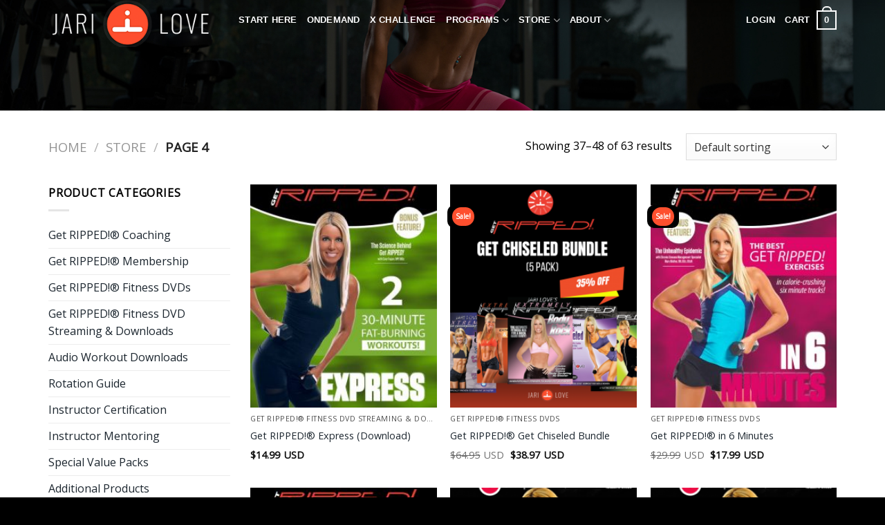

--- FILE ---
content_type: text/html; charset=UTF-8
request_url: https://www.jarilove.com/store/page/4/?add_to_wishlist=94&_wpnonce=a1a45de026
body_size: 51400
content:
<!DOCTYPE html>
<html lang="en-US" class="loading-site no-js">
<head>
	<meta charset="UTF-8" />
<script type="text/javascript">
/* <![CDATA[ */
var gform;gform||(document.addEventListener("gform_main_scripts_loaded",function(){gform.scriptsLoaded=!0}),document.addEventListener("gform/theme/scripts_loaded",function(){gform.themeScriptsLoaded=!0}),window.addEventListener("DOMContentLoaded",function(){gform.domLoaded=!0}),gform={domLoaded:!1,scriptsLoaded:!1,themeScriptsLoaded:!1,isFormEditor:()=>"function"==typeof InitializeEditor,callIfLoaded:function(o){return!(!gform.domLoaded||!gform.scriptsLoaded||!gform.themeScriptsLoaded&&!gform.isFormEditor()||(gform.isFormEditor()&&console.warn("The use of gform.initializeOnLoaded() is deprecated in the form editor context and will be removed in Gravity Forms 3.1."),o(),0))},initializeOnLoaded:function(o){gform.callIfLoaded(o)||(document.addEventListener("gform_main_scripts_loaded",()=>{gform.scriptsLoaded=!0,gform.callIfLoaded(o)}),document.addEventListener("gform/theme/scripts_loaded",()=>{gform.themeScriptsLoaded=!0,gform.callIfLoaded(o)}),window.addEventListener("DOMContentLoaded",()=>{gform.domLoaded=!0,gform.callIfLoaded(o)}))},hooks:{action:{},filter:{}},addAction:function(o,r,e,t){gform.addHook("action",o,r,e,t)},addFilter:function(o,r,e,t){gform.addHook("filter",o,r,e,t)},doAction:function(o){gform.doHook("action",o,arguments)},applyFilters:function(o){return gform.doHook("filter",o,arguments)},removeAction:function(o,r){gform.removeHook("action",o,r)},removeFilter:function(o,r,e){gform.removeHook("filter",o,r,e)},addHook:function(o,r,e,t,n){null==gform.hooks[o][r]&&(gform.hooks[o][r]=[]);var d=gform.hooks[o][r];null==n&&(n=r+"_"+d.length),gform.hooks[o][r].push({tag:n,callable:e,priority:t=null==t?10:t})},doHook:function(r,o,e){var t;if(e=Array.prototype.slice.call(e,1),null!=gform.hooks[r][o]&&((o=gform.hooks[r][o]).sort(function(o,r){return o.priority-r.priority}),o.forEach(function(o){"function"!=typeof(t=o.callable)&&(t=window[t]),"action"==r?t.apply(null,e):e[0]=t.apply(null,e)})),"filter"==r)return e[0]},removeHook:function(o,r,t,n){var e;null!=gform.hooks[o][r]&&(e=(e=gform.hooks[o][r]).filter(function(o,r,e){return!!(null!=n&&n!=o.tag||null!=t&&t!=o.priority)}),gform.hooks[o][r]=e)}});
/* ]]> */
</script>

	<link rel="profile" href="http://gmpg.org/xfn/11" />
	<link rel="pingback" href="https://www.jarilove.com/xmlrpc.php" />

					<script>document.documentElement.className = document.documentElement.className + ' yes-js js_active js'</script>
				<script>(function(html){html.className = html.className.replace(/\bno-js\b/,'js')})(document.documentElement);</script>
<meta name='robots' content='noindex, follow' />
	<style>img:is([sizes="auto" i], [sizes^="auto," i]) { contain-intrinsic-size: 3000px 1500px }</style>
	<meta name="viewport" content="width=device-width, initial-scale=1" />
	<!-- This site is optimized with the Yoast SEO plugin v23.1 - https://yoast.com/wordpress/plugins/seo/ -->
	<title>Products Archive - Page 4 of 6 - Get RIPPED!® by Jari Love</title>
	<link rel="canonical" href="https://www.jarilove.com/store/page/4/" />
	<link rel="prev" href="https://www.jarilove.com/store/page/3/" />
	<link rel="next" href="https://www.jarilove.com/store/page/5/" />
	<meta property="og:locale" content="en_US" />
	<meta property="og:type" content="article" />
	<meta property="og:title" content="Products Archive - Page 4 of 6 - Get RIPPED!® by Jari Love" />
	<meta property="og:url" content="https://www.jarilove.com/store/" />
	<meta property="og:site_name" content="Get RIPPED!® by Jari Love" />
	<meta property="article:publisher" content="http://facebook.com/jarilovefitness" />
	<meta property="article:modified_time" content="2016-10-31T06:17:50+00:00" />
	<script type="application/ld+json" class="yoast-schema-graph">{"@context":"https://schema.org","@graph":[{"@type":"WebPage","@id":"https://www.jarilove.com/store/","url":"https://www.jarilove.com/store/","name":"Products Archive - Page 4 of 6 - Get RIPPED!® by Jari Love","isPartOf":{"@id":"https://www.jarilove.com/#website"},"primaryImageOfPage":{"@id":"https://www.jarilove.com/store/#primaryimage"},"image":{"@id":"https://www.jarilove.com/store/#primaryimage"},"thumbnailUrl":"https://www.jarilove.com/wp-content/uploads/2016/10/Ripped-Express-Cover.jpg","datePublished":"2015-01-29T11:03:19+00:00","dateModified":"2016-10-31T06:17:50+00:00","inLanguage":"en-US","potentialAction":[{"@type":"ReadAction","target":["https://www.jarilove.com/store/"]}]},{"@type":"ImageObject","inLanguage":"en-US","@id":"https://www.jarilove.com/store/#primaryimage","url":"https://www.jarilove.com/wp-content/uploads/2016/10/Ripped-Express-Cover.jpg","contentUrl":"https://www.jarilove.com/wp-content/uploads/2016/10/Ripped-Express-Cover.jpg","width":577,"height":823,"caption":"Get Ripped Express"},{"@type":"WebSite","@id":"https://www.jarilove.com/#website","url":"https://www.jarilove.com/","name":"Get RIPPED!® by Jari Love","description":"","potentialAction":[{"@type":"SearchAction","target":{"@type":"EntryPoint","urlTemplate":"https://www.jarilove.com/?s={search_term_string}"},"query-input":"required name=search_term_string"}],"inLanguage":"en-US"}]}</script>
	<!-- / Yoast SEO plugin. -->


<link rel='dns-prefetch' href='//app.clickfunnels.com' />
<link rel='dns-prefetch' href='//use.fontawesome.com' />
<link rel='dns-prefetch' href='//www.google.com' />
<link rel='prefetch' href='https://www.jarilove.com/wp-content/themes/flatsome/assets/js/flatsome.js?ver=be4456ec53c49e21f6f3' />
<link rel='prefetch' href='https://www.jarilove.com/wp-content/themes/flatsome/assets/js/chunk.slider.js?ver=3.18.3' />
<link rel='prefetch' href='https://www.jarilove.com/wp-content/themes/flatsome/assets/js/chunk.popups.js?ver=3.18.3' />
<link rel='prefetch' href='https://www.jarilove.com/wp-content/themes/flatsome/assets/js/chunk.tooltips.js?ver=3.18.3' />
<link rel='prefetch' href='https://www.jarilove.com/wp-content/themes/flatsome/assets/js/woocommerce.js?ver=49415fe6a9266f32f1f2' />
<link rel="alternate" type="application/rss+xml" title="Get RIPPED!® by Jari Love &raquo; Feed" href="https://www.jarilove.com/feed/" />
<link rel="alternate" type="application/rss+xml" title="Get RIPPED!® by Jari Love &raquo; Comments Feed" href="https://www.jarilove.com/comments/feed/" />
<link rel="alternate" type="application/rss+xml" title="Get RIPPED!® by Jari Love &raquo; Products Feed" href="https://www.jarilove.com/store/feed/" />
<script type="text/javascript">
/* <![CDATA[ */
window._wpemojiSettings = {"baseUrl":"https:\/\/s.w.org\/images\/core\/emoji\/16.0.1\/72x72\/","ext":".png","svgUrl":"https:\/\/s.w.org\/images\/core\/emoji\/16.0.1\/svg\/","svgExt":".svg","source":{"concatemoji":"https:\/\/www.jarilove.com\/wp-includes\/js\/wp-emoji-release.min.js?ver=7307ec13bd15fa961df24c19ca6055c8"}};
/*! This file is auto-generated */
!function(s,n){var o,i,e;function c(e){try{var t={supportTests:e,timestamp:(new Date).valueOf()};sessionStorage.setItem(o,JSON.stringify(t))}catch(e){}}function p(e,t,n){e.clearRect(0,0,e.canvas.width,e.canvas.height),e.fillText(t,0,0);var t=new Uint32Array(e.getImageData(0,0,e.canvas.width,e.canvas.height).data),a=(e.clearRect(0,0,e.canvas.width,e.canvas.height),e.fillText(n,0,0),new Uint32Array(e.getImageData(0,0,e.canvas.width,e.canvas.height).data));return t.every(function(e,t){return e===a[t]})}function u(e,t){e.clearRect(0,0,e.canvas.width,e.canvas.height),e.fillText(t,0,0);for(var n=e.getImageData(16,16,1,1),a=0;a<n.data.length;a++)if(0!==n.data[a])return!1;return!0}function f(e,t,n,a){switch(t){case"flag":return n(e,"\ud83c\udff3\ufe0f\u200d\u26a7\ufe0f","\ud83c\udff3\ufe0f\u200b\u26a7\ufe0f")?!1:!n(e,"\ud83c\udde8\ud83c\uddf6","\ud83c\udde8\u200b\ud83c\uddf6")&&!n(e,"\ud83c\udff4\udb40\udc67\udb40\udc62\udb40\udc65\udb40\udc6e\udb40\udc67\udb40\udc7f","\ud83c\udff4\u200b\udb40\udc67\u200b\udb40\udc62\u200b\udb40\udc65\u200b\udb40\udc6e\u200b\udb40\udc67\u200b\udb40\udc7f");case"emoji":return!a(e,"\ud83e\udedf")}return!1}function g(e,t,n,a){var r="undefined"!=typeof WorkerGlobalScope&&self instanceof WorkerGlobalScope?new OffscreenCanvas(300,150):s.createElement("canvas"),o=r.getContext("2d",{willReadFrequently:!0}),i=(o.textBaseline="top",o.font="600 32px Arial",{});return e.forEach(function(e){i[e]=t(o,e,n,a)}),i}function t(e){var t=s.createElement("script");t.src=e,t.defer=!0,s.head.appendChild(t)}"undefined"!=typeof Promise&&(o="wpEmojiSettingsSupports",i=["flag","emoji"],n.supports={everything:!0,everythingExceptFlag:!0},e=new Promise(function(e){s.addEventListener("DOMContentLoaded",e,{once:!0})}),new Promise(function(t){var n=function(){try{var e=JSON.parse(sessionStorage.getItem(o));if("object"==typeof e&&"number"==typeof e.timestamp&&(new Date).valueOf()<e.timestamp+604800&&"object"==typeof e.supportTests)return e.supportTests}catch(e){}return null}();if(!n){if("undefined"!=typeof Worker&&"undefined"!=typeof OffscreenCanvas&&"undefined"!=typeof URL&&URL.createObjectURL&&"undefined"!=typeof Blob)try{var e="postMessage("+g.toString()+"("+[JSON.stringify(i),f.toString(),p.toString(),u.toString()].join(",")+"));",a=new Blob([e],{type:"text/javascript"}),r=new Worker(URL.createObjectURL(a),{name:"wpTestEmojiSupports"});return void(r.onmessage=function(e){c(n=e.data),r.terminate(),t(n)})}catch(e){}c(n=g(i,f,p,u))}t(n)}).then(function(e){for(var t in e)n.supports[t]=e[t],n.supports.everything=n.supports.everything&&n.supports[t],"flag"!==t&&(n.supports.everythingExceptFlag=n.supports.everythingExceptFlag&&n.supports[t]);n.supports.everythingExceptFlag=n.supports.everythingExceptFlag&&!n.supports.flag,n.DOMReady=!1,n.readyCallback=function(){n.DOMReady=!0}}).then(function(){return e}).then(function(){var e;n.supports.everything||(n.readyCallback(),(e=n.source||{}).concatemoji?t(e.concatemoji):e.wpemoji&&e.twemoji&&(t(e.twemoji),t(e.wpemoji)))}))}((window,document),window._wpemojiSettings);
/* ]]> */
</script>
<style id='cf-frontend-style-inline-css' type='text/css'>
@font-face {
	font-family: 'Breathing';
	font-weight: 100;
	font-display: optional;
	font-fallback: Dancing;
	src: url('https://www.jarilove.com/wp-content/uploads/2022/01/Breathing.ttf') format('truetype');
}
</style>
<style id='wp-emoji-styles-inline-css' type='text/css'>

	img.wp-smiley, img.emoji {
		display: inline !important;
		border: none !important;
		box-shadow: none !important;
		height: 1em !important;
		width: 1em !important;
		margin: 0 0.07em !important;
		vertical-align: -0.1em !important;
		background: none !important;
		padding: 0 !important;
	}
</style>
<style id='wp-block-library-inline-css' type='text/css'>
:root{--wp-admin-theme-color:#007cba;--wp-admin-theme-color--rgb:0,124,186;--wp-admin-theme-color-darker-10:#006ba1;--wp-admin-theme-color-darker-10--rgb:0,107,161;--wp-admin-theme-color-darker-20:#005a87;--wp-admin-theme-color-darker-20--rgb:0,90,135;--wp-admin-border-width-focus:2px;--wp-block-synced-color:#7a00df;--wp-block-synced-color--rgb:122,0,223;--wp-bound-block-color:var(--wp-block-synced-color)}@media (min-resolution:192dpi){:root{--wp-admin-border-width-focus:1.5px}}.wp-element-button{cursor:pointer}:root{--wp--preset--font-size--normal:16px;--wp--preset--font-size--huge:42px}:root .has-very-light-gray-background-color{background-color:#eee}:root .has-very-dark-gray-background-color{background-color:#313131}:root .has-very-light-gray-color{color:#eee}:root .has-very-dark-gray-color{color:#313131}:root .has-vivid-green-cyan-to-vivid-cyan-blue-gradient-background{background:linear-gradient(135deg,#00d084,#0693e3)}:root .has-purple-crush-gradient-background{background:linear-gradient(135deg,#34e2e4,#4721fb 50%,#ab1dfe)}:root .has-hazy-dawn-gradient-background{background:linear-gradient(135deg,#faaca8,#dad0ec)}:root .has-subdued-olive-gradient-background{background:linear-gradient(135deg,#fafae1,#67a671)}:root .has-atomic-cream-gradient-background{background:linear-gradient(135deg,#fdd79a,#004a59)}:root .has-nightshade-gradient-background{background:linear-gradient(135deg,#330968,#31cdcf)}:root .has-midnight-gradient-background{background:linear-gradient(135deg,#020381,#2874fc)}.has-regular-font-size{font-size:1em}.has-larger-font-size{font-size:2.625em}.has-normal-font-size{font-size:var(--wp--preset--font-size--normal)}.has-huge-font-size{font-size:var(--wp--preset--font-size--huge)}.has-text-align-center{text-align:center}.has-text-align-left{text-align:left}.has-text-align-right{text-align:right}#end-resizable-editor-section{display:none}.aligncenter{clear:both}.items-justified-left{justify-content:flex-start}.items-justified-center{justify-content:center}.items-justified-right{justify-content:flex-end}.items-justified-space-between{justify-content:space-between}.screen-reader-text{border:0;clip-path:inset(50%);height:1px;margin:-1px;overflow:hidden;padding:0;position:absolute;width:1px;word-wrap:normal!important}.screen-reader-text:focus{background-color:#ddd;clip-path:none;color:#444;display:block;font-size:1em;height:auto;left:5px;line-height:normal;padding:15px 23px 14px;text-decoration:none;top:5px;width:auto;z-index:100000}html :where(.has-border-color){border-style:solid}html :where([style*=border-top-color]){border-top-style:solid}html :where([style*=border-right-color]){border-right-style:solid}html :where([style*=border-bottom-color]){border-bottom-style:solid}html :where([style*=border-left-color]){border-left-style:solid}html :where([style*=border-width]){border-style:solid}html :where([style*=border-top-width]){border-top-style:solid}html :where([style*=border-right-width]){border-right-style:solid}html :where([style*=border-bottom-width]){border-bottom-style:solid}html :where([style*=border-left-width]){border-left-style:solid}html :where(img[class*=wp-image-]){height:auto;max-width:100%}:where(figure){margin:0 0 1em}html :where(.is-position-sticky){--wp-admin--admin-bar--position-offset:var(--wp-admin--admin-bar--height,0px)}@media screen and (max-width:600px){html :where(.is-position-sticky){--wp-admin--admin-bar--position-offset:0px}}
</style>
<link rel='stylesheet' id='wp-components-css' href='https://www.jarilove.com/wp-includes/css/dist/components/style.min.css?ver=7307ec13bd15fa961df24c19ca6055c8' type='text/css' media='all' />
<link rel='stylesheet' id='wp-preferences-css' href='https://www.jarilove.com/wp-includes/css/dist/preferences/style.min.css?ver=7307ec13bd15fa961df24c19ca6055c8' type='text/css' media='all' />
<link rel='stylesheet' id='wp-block-editor-css' href='https://www.jarilove.com/wp-includes/css/dist/block-editor/style.min.css?ver=7307ec13bd15fa961df24c19ca6055c8' type='text/css' media='all' />
<link rel='stylesheet' id='popup-maker-block-library-style-css' href='https://www.jarilove.com/wp-content/plugins/popup-maker/dist/packages/block-library-style.css?ver=dbea705cfafe089d65f1' type='text/css' media='all' />
<link rel='stylesheet' id='contact-form-7-css' href='https://www.jarilove.com/wp-content/plugins/contact-form-7/includes/css/styles.css?ver=6.1.4' type='text/css' media='all' />
<link rel='stylesheet' id='bootstrap-css' href='https://www.jarilove.com/wp-content/plugins/k-elements/assets/css/bootstrap.min.css?ver=4.3.5.1' type='text/css' media='all' />
<link rel='stylesheet' id='kleo-shortcodes-css' href='https://www.jarilove.com/wp-content/plugins/k-elements/assets/css/shortcodes.min.css?ver=4.3.5.1' type='text/css' media='all' />
<link rel='stylesheet' id='pmpro_frontend_base-css' href='https://www.jarilove.com/wp-content/plugins/paid-memberships-pro/css/frontend/base.css?ver=3.1.4' type='text/css' media='all' />
<link rel='stylesheet' id='pmpro_frontend_variation_1-css' href='https://www.jarilove.com/wp-content/plugins/paid-memberships-pro/css/frontend/variation_1.css?ver=3.1.4' type='text/css' media='all' />
<link rel='stylesheet' id='rs-plugin-settings-css' href='https://www.jarilove.com/wp-content/plugins/revslider/public/assets/css/settings.css?ver=5.4.7.2' type='text/css' media='all' />
<style id='rs-plugin-settings-inline-css' type='text/css'>
object,iframe,embed{border:none !important}.tparrows.preview3:after{background-color:#222 !important}span.bold{font-weight:800 !important}
</style>
<link rel='stylesheet' id='wonderplugin-carousel-engine-css-css' href='https://www.jarilove.com/wp-content/plugins/wonderplugin-carousel/engine/wonderplugincarouselengine.css?ver=7307ec13bd15fa961df24c19ca6055c8' type='text/css' media='all' />
<style id='woocommerce-inline-inline-css' type='text/css'>
.woocommerce form .form-row .required { visibility: visible; }
</style>
<link rel='stylesheet' id='brands-styles-css' href='https://www.jarilove.com/wp-content/plugins/woocommerce/assets/css/brands.css?ver=10.1.3' type='text/css' media='all' />
<link rel='stylesheet' id='flatsome-woocommerce-wishlist-css' href='https://www.jarilove.com/wp-content/themes/flatsome/inc/integrations/wc-yith-wishlist/wishlist.css?ver=3.10.2' type='text/css' media='all' />
<link rel='stylesheet' id='popup-maker-site-css' href='//www.jarilove.com/wp-content/uploads/pum/pum-site-styles.css?generated=1755161901&#038;ver=1.21.5' type='text/css' media='all' />
<link rel='stylesheet' id='gforms_reset_css-css' href='https://www.jarilove.com/wp-content/plugins/gravityforms/legacy/css/formreset.min.css?ver=2.9.25' type='text/css' media='all' />
<link rel='stylesheet' id='gforms_formsmain_css-css' href='https://www.jarilove.com/wp-content/plugins/gravityforms/legacy/css/formsmain.min.css?ver=2.9.25' type='text/css' media='all' />
<link rel='stylesheet' id='gforms_ready_class_css-css' href='https://www.jarilove.com/wp-content/plugins/gravityforms/legacy/css/readyclass.min.css?ver=2.9.25' type='text/css' media='all' />
<link rel='stylesheet' id='gforms_browsers_css-css' href='https://www.jarilove.com/wp-content/plugins/gravityforms/legacy/css/browsers.min.css?ver=2.9.25' type='text/css' media='all' />
<link rel='stylesheet' id='yith_ywsbs_frontend-css' href='https://www.jarilove.com/wp-content/plugins/yith-woocommerce-subscription-premium/assets/css/frontend.css?ver=2.4.0' type='text/css' media='all' />
<style id='yith_ywsbs_frontend-inline-css' type='text/css'>
.ywsbs-signup-fee{color:#467484;}.ywsbs-trial-period{color:#467484;}span.status.active{ color:#b2ac00;} span.status.paused{ color:#34495e;} span.status.pending{ color:#d38a0b;} span.status.overdue{ color:#d35400;} span.status.trial{ color:#8e44ad;} span.status.cancelled{ color:#c0392b;} span.status.expired{ color:#bdc3c7;} span.status.suspended{ color:#e74c3c;} 
</style>
<link rel='stylesheet' id='flatsome-main-css' href='https://www.jarilove.com/wp-content/themes/flatsome/assets/css/flatsome.css?ver=3.18.3' type='text/css' media='all' />
<style id='flatsome-main-inline-css' type='text/css'>
@font-face {
				font-family: "fl-icons";
				font-display: block;
				src: url(https://www.jarilove.com/wp-content/themes/flatsome/assets/css/icons/fl-icons.eot?v=3.18.3);
				src:
					url(https://www.jarilove.com/wp-content/themes/flatsome/assets/css/icons/fl-icons.eot#iefix?v=3.18.3) format("embedded-opentype"),
					url(https://www.jarilove.com/wp-content/themes/flatsome/assets/css/icons/fl-icons.woff2?v=3.18.3) format("woff2"),
					url(https://www.jarilove.com/wp-content/themes/flatsome/assets/css/icons/fl-icons.ttf?v=3.18.3) format("truetype"),
					url(https://www.jarilove.com/wp-content/themes/flatsome/assets/css/icons/fl-icons.woff?v=3.18.3) format("woff"),
					url(https://www.jarilove.com/wp-content/themes/flatsome/assets/css/icons/fl-icons.svg?v=3.18.3#fl-icons) format("svg");
			}
</style>
<link rel='stylesheet' id='flatsome-shop-css' href='https://www.jarilove.com/wp-content/themes/flatsome/assets/css/flatsome-shop.css?ver=3.18.3' type='text/css' media='all' />
<link rel='stylesheet' id='flatsome-style-css' href='https://www.jarilove.com/wp-content/themes/flatsome-child/style.css?ver=3.0' type='text/css' media='all' />
<link rel='stylesheet' id='cwginstock_frontend_css-css' href='https://www.jarilove.com/wp-content/plugins/back-in-stock-notifier-for-woocommerce/assets/css/frontend.min.css?ver=5.5.0' type='text/css' media='' />
<link rel='stylesheet' id='cwginstock_bootstrap-css' href='https://www.jarilove.com/wp-content/plugins/back-in-stock-notifier-for-woocommerce/assets/css/bootstrap.min.css?ver=5.5.0' type='text/css' media='' />
<script type="text/template" id="tmpl-variation-template">
	<div class="woocommerce-variation-description">{{{ data.variation.variation_description }}}</div>
	<div class="woocommerce-variation-price">{{{ data.variation.price_html }}}</div>
	<div class="woocommerce-variation-availability">{{{ data.variation.availability_html }}}</div>
</script>
<script type="text/template" id="tmpl-unavailable-variation-template">
	<p role="alert">Sorry, this product is unavailable. Please choose a different combination.</p>
</script>
<script type="text/javascript" src="https://www.jarilove.com/wp-includes/js/jquery/jquery.min.js?ver=3.7.1" id="jquery-core-js"></script>
<script type="text/javascript" src="https://www.jarilove.com/wp-includes/js/jquery/jquery-migrate.min.js?ver=3.4.1" id="jquery-migrate-js"></script>
<script type="text/javascript" src="https://www.jarilove.com/wp-content/plugins/revslider/public/assets/js/jquery.themepunch.tools.min.js?ver=5.4.7.2" id="tp-tools-js"></script>
<script type="text/javascript" src="https://www.jarilove.com/wp-content/plugins/revslider/public/assets/js/jquery.themepunch.revolution.min.js?ver=5.4.7.2" id="revmin-js"></script>
<script type="text/javascript" src="https://www.jarilove.com/wp-content/plugins/wonderplugin-carousel/engine/wonderplugincarouselskins.js?ver=14.8" id="wonderplugin-carousel-skins-script-js"></script>
<script type="text/javascript" src="https://www.jarilove.com/wp-content/plugins/wonderplugin-carousel/engine/wonderplugincarousel.js?ver=14.8" id="wonderplugin-carousel-script-js"></script>
<script type="text/javascript" src="https://www.jarilove.com/wp-content/plugins/woocommerce/assets/js/jquery-blockui/jquery.blockUI.min.js?ver=2.7.0-wc.10.1.3" id="jquery-blockui-js" data-wp-strategy="defer"></script>
<script type="text/javascript" src="https://www.jarilove.com/wp-content/plugins/woocommerce/assets/js/js-cookie/js.cookie.min.js?ver=2.1.4-wc.10.1.3" id="js-cookie-js" data-wp-strategy="defer"></script>
<script type="text/javascript" id="wc-add-to-cart-js-extra">
/* <![CDATA[ */
var wc_add_to_cart_params = {"ajax_url":"\/wp-admin\/admin-ajax.php","wc_ajax_url":"\/?wc-ajax=%%endpoint%%","i18n_view_cart":"View cart","cart_url":"https:\/\/www.jarilove.com\/cart\/","is_cart":"","cart_redirect_after_add":"no"};
/* ]]> */
</script>
<script type="text/javascript" src="https://www.jarilove.com/wp-content/plugins/woocommerce/assets/js/frontend/add-to-cart.min.js?ver=10.1.3" id="wc-add-to-cart-js" data-wp-strategy="defer"></script>
<script type="text/javascript" src="https://www.jarilove.com/wp-content/plugins/js_composer/assets/js/vendors/woocommerce-add-to-cart.js?ver=5.4.7" id="vc_woocommerce-add-to-cart-js-js"></script>
<script type="text/javascript" src="https://www.jarilove.com/wp-content/themes/flatsome-child/functions.js?ver=1" id="theme-custom-js"></script>
<script type="text/javascript" src="https://use.fontawesome.com/6c1ebc2434.js?ver=1" id="font-awe-js"></script>
<script type="text/javascript" defer='defer' src="https://www.jarilove.com/wp-content/plugins/gravityforms/js/jquery.json.min.js?ver=2.9.25" id="gform_json-js"></script>
<script type="text/javascript" id="gform_gravityforms-js-extra">
/* <![CDATA[ */
var gf_global = {"gf_currency_config":{"name":"U.S. Dollar","symbol_left":"$","symbol_right":"","symbol_padding":"","thousand_separator":",","decimal_separator":".","decimals":2,"code":"USD"},"base_url":"https:\/\/www.jarilove.com\/wp-content\/plugins\/gravityforms","number_formats":[],"spinnerUrl":"https:\/\/www.jarilove.com\/wp-content\/plugins\/gravityforms\/images\/spinner.svg","version_hash":"14693f2e974081b740e1c5925332da96","strings":{"newRowAdded":"New row added.","rowRemoved":"Row removed","formSaved":"The form has been saved.  The content contains the link to return and complete the form."}};
var gf_global = {"gf_currency_config":{"name":"U.S. Dollar","symbol_left":"$","symbol_right":"","symbol_padding":"","thousand_separator":",","decimal_separator":".","decimals":2,"code":"USD"},"base_url":"https:\/\/www.jarilove.com\/wp-content\/plugins\/gravityforms","number_formats":[],"spinnerUrl":"https:\/\/www.jarilove.com\/wp-content\/plugins\/gravityforms\/images\/spinner.svg","version_hash":"14693f2e974081b740e1c5925332da96","strings":{"newRowAdded":"New row added.","rowRemoved":"Row removed","formSaved":"The form has been saved.  The content contains the link to return and complete the form."}};
var gform_i18n = {"datepicker":{"days":{"monday":"Mo","tuesday":"Tu","wednesday":"We","thursday":"Th","friday":"Fr","saturday":"Sa","sunday":"Su"},"months":{"january":"January","february":"February","march":"March","april":"April","may":"May","june":"June","july":"July","august":"August","september":"September","october":"October","november":"November","december":"December"},"firstDay":1,"iconText":"Select date"}};
var gf_legacy_multi = {"13":"1"};
var gform_gravityforms = {"strings":{"invalid_file_extension":"This type of file is not allowed. Must be one of the following:","delete_file":"Delete this file","in_progress":"in progress","file_exceeds_limit":"File exceeds size limit","illegal_extension":"This type of file is not allowed.","max_reached":"Maximum number of files reached","unknown_error":"There was a problem while saving the file on the server","currently_uploading":"Please wait for the uploading to complete","cancel":"Cancel","cancel_upload":"Cancel this upload","cancelled":"Cancelled","error":"Error","message":"Message"},"vars":{"images_url":"https:\/\/www.jarilove.com\/wp-content\/plugins\/gravityforms\/images"}};
/* ]]> */
</script>
<script type="text/javascript" defer='defer' src="https://www.jarilove.com/wp-content/plugins/gravityforms/js/gravityforms.min.js?ver=2.9.25" id="gform_gravityforms-js"></script>
<script type="text/javascript" defer='defer' src="https://www.google.com/recaptcha/api.js?hl=en&amp;ver=7307ec13bd15fa961df24c19ca6055c8#038;render=explicit" id="gform_recaptcha-js"></script>
<script type="text/javascript" defer='defer' src="https://www.jarilove.com/wp-content/plugins/gravityforms/assets/js/dist/utils.min.js?ver=48a3755090e76a154853db28fc254681" id="gform_gravityforms_utils-js"></script>
<script type="text/javascript" src="https://www.jarilove.com/wp-includes/js/underscore.min.js?ver=1.13.7" id="underscore-js"></script>
<script type="text/javascript" id="wp-util-js-extra">
/* <![CDATA[ */
var _wpUtilSettings = {"ajax":{"url":"\/wp-admin\/admin-ajax.php"}};
/* ]]> */
</script>
<script type="text/javascript" src="https://www.jarilove.com/wp-includes/js/wp-util.min.js?ver=7307ec13bd15fa961df24c19ca6055c8" id="wp-util-js"></script>
<link rel="https://api.w.org/" href="https://www.jarilove.com/wp-json/" /><link rel="EditURI" type="application/rsd+xml" title="RSD" href="https://www.jarilove.com/xmlrpc.php?rsd" />

  <style type="text/css">
    #pmpro_checkout_box-checkout_boxes {border: 1px solid #ccc;}
    #pmpro_checkout_box-checkout_boxes hr {display: none;}
    #pmpro_checkout_box-checkout_boxes h3 {margin-top:0; padding: 10px;line-height: 18px; background: #f5f5f5;color: #444;font-size: inherit;}
  </style>
  <!-- Hotjar Tracking Code for https://www.jarilove.com/ -->
<script>
    (function(h,o,t,j,a,r){
        h.hj=h.hj||function(){(h.hj.q=h.hj.q||[]).push(arguments)};
        h._hjSettings={hjid:1394385,hjsv:6};
        a=o.getElementsByTagName('head')[0];
        r=o.createElement('script');r.async=1;
        r.src=t+h._hjSettings.hjid+j+h._hjSettings.hjsv;
        a.appendChild(r);
    })(window,document,'https://static.hotjar.com/c/hotjar-','.js?sv=');
</script><style id="pmpro_colors">:root {
	--pmpro--color--base: #ffffff;
	--pmpro--color--contrast: #222222;
	--pmpro--color--accent: #0c3d54;
	--pmpro--color--accent--variation: hsl( 199,75%,28.5% );
	--pmpro--color--border--variation: hsl( 0,0%,91% );
}</style><script type="text/javascript">
(function(url){
	if(/(?:Chrome\/26\.0\.1410\.63 Safari\/537\.31|WordfenceTestMonBot)/.test(navigator.userAgent)){ return; }
	var addEvent = function(evt, handler) {
		if (window.addEventListener) {
			document.addEventListener(evt, handler, false);
		} else if (window.attachEvent) {
			document.attachEvent('on' + evt, handler);
		}
	};
	var removeEvent = function(evt, handler) {
		if (window.removeEventListener) {
			document.removeEventListener(evt, handler, false);
		} else if (window.detachEvent) {
			document.detachEvent('on' + evt, handler);
		}
	};
	var evts = 'contextmenu dblclick drag dragend dragenter dragleave dragover dragstart drop keydown keypress keyup mousedown mousemove mouseout mouseover mouseup mousewheel scroll'.split(' ');
	var logHuman = function() {
		if (window.wfLogHumanRan) { return; }
		window.wfLogHumanRan = true;
		var wfscr = document.createElement('script');
		wfscr.type = 'text/javascript';
		wfscr.async = true;
		wfscr.src = url + '&r=' + Math.random();
		(document.getElementsByTagName('head')[0]||document.getElementsByTagName('body')[0]).appendChild(wfscr);
		for (var i = 0; i < evts.length; i++) {
			removeEvent(evts[i], logHuman);
		}
	};
	for (var i = 0; i < evts.length; i++) {
		addEvent(evts[i], logHuman);
	}
})('//www.jarilove.com/?wordfence_lh=1&hid=299FDA44F9A0D78AA57567C343CE2052');
</script><style>.bg{opacity: 0; transition: opacity 1s; -webkit-transition: opacity 1s;} .bg-loaded{opacity: 1;}</style>	<noscript><style>.woocommerce-product-gallery{ opacity: 1 !important; }</style></noscript>
	<meta name="generator" content="Powered by WPBakery Page Builder - drag and drop page builder for WordPress."/>
<!--[if lte IE 9]><link rel="stylesheet" type="text/css" href="https://www.jarilove.com/wp-content/plugins/js_composer/assets/css/vc_lte_ie9.min.css" media="screen"><![endif]--><!-- Google tag (gtag.js) -->
<script async src="https://www.googletagmanager.com/gtag/js?id=G-SDYPVVRRCT"></script>
<script>
  window.dataLayer = window.dataLayer || [];
  function gtag(){dataLayer.push(arguments);}
  gtag('js', new Date());
  gtag('config', 'G-SDYPVVRRCT');
</script><meta name="generator" content="Powered by Slider Revolution 5.4.7.2 - responsive, Mobile-Friendly Slider Plugin for WordPress with comfortable drag and drop interface." />
<link rel="icon" href="https://www.jarilove.com/wp-content/uploads/2018/11/favicon.png" sizes="32x32" />
<link rel="icon" href="https://www.jarilove.com/wp-content/uploads/2018/11/favicon.png" sizes="192x192" />
<link rel="apple-touch-icon" href="https://www.jarilove.com/wp-content/uploads/2018/11/favicon.png" />
<meta name="msapplication-TileImage" content="https://www.jarilove.com/wp-content/uploads/2018/11/favicon.png" />
<script type="text/javascript">function setREVStartSize(e){									
						try{ e.c=jQuery(e.c);var i=jQuery(window).width(),t=9999,r=0,n=0,l=0,f=0,s=0,h=0;
							if(e.responsiveLevels&&(jQuery.each(e.responsiveLevels,function(e,f){f>i&&(t=r=f,l=e),i>f&&f>r&&(r=f,n=e)}),t>r&&(l=n)),f=e.gridheight[l]||e.gridheight[0]||e.gridheight,s=e.gridwidth[l]||e.gridwidth[0]||e.gridwidth,h=i/s,h=h>1?1:h,f=Math.round(h*f),"fullscreen"==e.sliderLayout){var u=(e.c.width(),jQuery(window).height());if(void 0!=e.fullScreenOffsetContainer){var c=e.fullScreenOffsetContainer.split(",");if (c) jQuery.each(c,function(e,i){u=jQuery(i).length>0?u-jQuery(i).outerHeight(!0):u}),e.fullScreenOffset.split("%").length>1&&void 0!=e.fullScreenOffset&&e.fullScreenOffset.length>0?u-=jQuery(window).height()*parseInt(e.fullScreenOffset,0)/100:void 0!=e.fullScreenOffset&&e.fullScreenOffset.length>0&&(u-=parseInt(e.fullScreenOffset,0))}f=u}else void 0!=e.minHeight&&f<e.minHeight&&(f=e.minHeight);e.c.closest(".rev_slider_wrapper").css({height:f})					
						}catch(d){console.log("Failure at Presize of Slider:"+d)}						
					};</script>
<style id="custom-css" type="text/css">:root {--primary-color: #000000;--fs-color-primary: #000000;--fs-color-secondary: #d26e4b;--fs-color-success: #f5594b;--fs-color-alert: #b20000;--fs-experimental-link-color: #1c262f;--fs-experimental-link-color-hover: #111;}.tooltipster-base {--tooltip-color: #fff;--tooltip-bg-color: #000;}.off-canvas-right .mfp-content, .off-canvas-left .mfp-content {--drawer-width: 300px;}.off-canvas .mfp-content.off-canvas-cart {--drawer-width: 360px;}.container-width, .full-width .ubermenu-nav, .container, .row{max-width: 1170px}.row.row-collapse{max-width: 1140px}.row.row-small{max-width: 1162.5px}.row.row-large{max-width: 1200px}.header-main{height: 100px}#logo img{max-height: 100px}#logo{width:238px;}.header-bottom{min-height: 55px}.header-top{min-height: 30px}.transparent .header-main{height: 90px}.transparent #logo img{max-height: 90px}.has-transparent + .page-title:first-of-type,.has-transparent + #main > .page-title,.has-transparent + #main > div > .page-title,.has-transparent + #main .page-header-wrapper:first-of-type .page-title{padding-top: 90px;}.header.show-on-scroll,.stuck .header-main{height:70px!important}.stuck #logo img{max-height: 70px!important}.header-bottom {background-color: #f1f1f1}.header-main .nav > li > a{line-height: 16px }.stuck .header-main .nav > li > a{line-height: 50px }@media (max-width: 549px) {.header-main{height: 70px}#logo img{max-height: 70px}}.nav-dropdown{font-size:100%}body{color: #000000}h1,h2,h3,h4,h5,h6,.heading-font{color: #000000;}body{font-size: 160%;}@media screen and (max-width: 549px){body{font-size: 146%;}}body{font-family: "Open Sans", sans-serif;}body {font-weight: 400;font-style: normal;}.nav > li > a {font-family: Roboto, sans-serif;}.mobile-sidebar-levels-2 .nav > li > ul > li > a {font-family: Roboto, sans-serif;}.nav > li > a,.mobile-sidebar-levels-2 .nav > li > ul > li > a {font-weight: 700;font-style: normal;}h1,h2,h3,h4,h5,h6,.heading-font, .off-canvas-center .nav-sidebar.nav-vertical > li > a{font-family: Roboto, sans-serif;}h1,h2,h3,h4,h5,h6,.heading-font,.banner h1,.banner h2 {font-weight: 700;font-style: normal;}.alt-font{font-family: "Dancing Script", sans-serif;}.alt-font {font-weight: 400!important;font-style: normal!important;}@media screen and (min-width: 550px){.products .box-vertical .box-image{min-width: 247px!important;width: 247px!important;}}.footer-1{background-color: #000000}.footer-2{background-color: #000000}.absolute-footer, html{background-color: #000000}.nav-vertical-fly-out > li + li {border-top-width: 1px; border-top-style: solid;}/* Custom CSS */#product-20103 h3 {font-size: 1.5em; color: #313131;}.product-footer > .container {border-top: 1px solid #ccc; padding-top: 1%;}.checklist-2col { margin-bottom: 35px !important;}.checklist-2col li {float: left; width: 98%; max-width: 470px; margin: 5px; list-style: none;display: flex;}.checklist-2col li::before {content: "\f00c"; font-family: 'FontAwesome' !important; speak: none !important; margin: 0; padding: 0; display: inline-block; font-style: normal !important; font-weight: normal !important; font-variant: normal !important; text-transform: none !important; position: relative; line-height: 1.2; padding-right: 8px; color: #fe4f2e;}.checklist-2col::after {clear:both; content:''; display: block;}.jl-divider {border-top: 1px solid #000; opacity: .2; margin: 4% 0; }.jl-red {color: #fe4f2e !important;}.term-top-10 ins .woocommerce-Price-amount {color: #fe502e;}.term-top-10 .shop-container .products.row:before {content: ''; display: block; background: url(//www.jarilove.com/wp-content/uploads/2020/11/jari_25off.gif) center center no-repeat; height: 392px; width: 100%; background-size: contain; margin-bottom: 25px;}.out-of-stock-label {display: none !important;}.label-new.menu-item > a:after{content:"New";}.label-hot.menu-item > a:after{content:"Hot";}.label-sale.menu-item > a:after{content:"Sale";}.label-popular.menu-item > a:after{content:"Popular";}</style>		<style type="text/css" id="wp-custom-css">
			@font-face {
    font-family: 'peace_sansregular';
    src: url('peace_sans-webfont.eot');
    src: url('peace_sans-webfont.eot?#iefix') format('embedded-opentype'),
         url('//www.jarilove.com/wp-content/peace_sans-webfont.woff') format('woff');
    font-weight: normal;
    font-style: normal;
}

@import url('https://fonts.googleapis.com/css2?family=Dancing+Script:wght@400;500;600;700&display=swap');
@import @import url('https://fonts.googleapis.com/css2?family=Inter:wght@400;500;600;700;900&display=swap');
html, body {
	font-size: 16px !important;
}
/*New landing pages*/

.page-id-24442 p{
		font-family: 'Inter', sans-serif;
}
.page-id-24442 h3{	
    font-family: 'Breathing';
}
.new-cta-jari {
    background-image: url(https://www.jarilove.com/wp-content/uploads/2022/05/Jari_Header-1.png);
    background-size: cover;
    background-repeat: no-repeat;
	padding: 3% 10%;
}

div#gform_fields_20 {
    display: inline-block;
}
div#gform_wrapper_20 {
    width: 60%;
    margin: 0 auto;
}
input#input_20_6_3 {
    width: 100%;
    margin-bottom: 10px;
}
input#input_20_6_6 {
    width: 100%;
}
div#field_20_3 {
	width: 50%;
	float: left;
}
div#field_20_2 {
	width: 49%;
	float: right;
}
input#input_20_3 {
    width: 98%;
}
input#input_20_2 {
    width: 100%;
}
input#gform_submit_button_20 {
    background-color: #ff2d5d;
    width: 100%;
}
.new-cta-jari p{
	color: #fff;
	text-align: center;
	font-size: 20px;
	
}
.new-cta-jari ul {
	color: #fff;
	max-width: 550px;
	margin: 10px auto;
	list-style: none;
	padding-bottom: 20px;
}
div.new-cta-jari > h3{
	text-align: center;
    color: #ff4645;
    font-size: 50px;
}
div.new-cta-jari > h4{
	text-align: center;
	font-size: 40px;
	color: #fff;
}


a.button.primary.is-large.jari-button {
    width: 300px;
    background-color: #ff3258 !important;
}

a.button.success.is-gloss.is-large.jari-button {
	width: 300px;
    background-color: #ff3258 !important;
	
}

a.button.success.is-large.jari-button {
	width: 300px;
    background-color: #ff3258 !important;
}

.page-id-24442 a.button.primary {
	  width: 300px;
}

.ntjariheader {
    font-size: 60px;
	text-decoration: none;
	text-align: center;
    font-family: 'Breathing';
	color: #f8ff45 !important;
}

@media screen and (max-width: 700px) {
	a.button.success.is-large.jari-button {
    width: 100%;
    background-color: #ff3258 !important;
		display: flex;  
justify-content: center;  
align-items: center;  
}
	.page-id-24442 a.button.primary {
    width: 100%;
		display: flex;  
justify-content: center;  
align-items: center;  
}
	
	a.button.success.is-gloss.is-large.jari-button {
		   width: 100%;
		display: flex;  
justify-content: center;  
align-items: center;  
	}
}

/*New To Jari*/ 
.new-cta-jari ul {
	list-style:none!important;
}
.new-cta-jari ul li {
    background-image: url(https://www.jarilove.com/wp-content/uploads/2022/05/check-copy-3.png);
    background-repeat: no-repeat;
    color: #fff;
    padding-left: 38px;
    list-style: none;
    background-position: left 0px;
    font-size: 18px;
    margin: 4px auto;
	 padding-bottom: 10px
}
div.new-cta-jari h5 {
    color: #fff;
    text-align: center;
    font-size: 25px;
    text-transform: uppercase;
}
.ntjariheader {
    font-size: 60px;
	text-decoration: none;
	text-align: center;
    font-family: 'Breathing';
	color: #f8ff45 !important;
}
.page-id-24512 p{
		font-family: 'Inter', sans-serif;
}
.page-id-24512 del{	
    font-family: 'Breathing';
	  text-decoration: none;
}
.page-id-24512 a.button.success.is-large.jari-button {
    width: 300px;
}
	
	.page-id-24512 input#gform_submit_button_18 {
    float: left;
    width: 66%;
}
.page-id-24512 #gform_18 > div.gform_footer.top_label {
    clear: none;
    width: 30%;
    float: right;
    margin: 0px;
    padding: 0px;
}
.page-id-24512 ul#gform_fields_18 {
    float: left;
    width: 68%;
}


@media screen and (max-width: 700px) {
	.page-id-24442 .home-banner {
    min-height: 200px;
}	
	.page-id-24442 .banner h1 {
    font-size: 3em;
    word-break: break-word;
}
.page-id-24442 	.home-banner .res-text {
    top: 40%;
}
	
#row-552431573 > div.col.medium-10.small-12.large-10 > div > h3 > span {
    font-size: 20px !important;
}
	.new-cta-jari ul {
		width: 100%;
	}
	div#gform_wrapper_20 {
    width: 100%;
    margin: 0 auto;
}
	div#field_20_3 {
    width: 100%;
}
	input#input_20_3 {
    width: 100%;
}
	div#field_20_2 {
    width: 100%;
		padding-top: 10px;
}
.ntjariheader {
    font-size: 40px;
	}
		.page-id-24512 input#gform_submit_button_18 {
    float: none;
    width: 100%;
}
.page-id-24512 #gform_18 > div.gform_footer.top_label {
    clear: none;
    width: 100% !important;
    float: right;
    margin: 0px;
    padding: 0px;
}
.page-id-24512 ul#gform_fields_18 {
    float: none;
    width: 100%;
}
	
a.button.primary.is-large.jari-button {
	  width: 345px;
		display: flex;  
justify-content: center;  
align-items: center; 
	}

	div.new-cta-jari > h4 {
    text-align: center;
    font-size: 28px;
    color: #fff;
}
	
.new-cta-jari ul li {
	font-size: 14px
	}
.page-id-24512	div.new-cta-jari h5 {
    color: #fff;
    text-align: center;
    font-size: 20px;
    text-transform: uppercase;
}
.page-id-24512	h5.uppercase {
		font-size: 13px;
}
}
/*On Demand New*/
.page-id-24551 input#gform_submit_button_18 {
    float: left;
    width: 66% !important;
}
.page-id-24551 #gform_18 > div.gform_footer.top_label {
    clear: none;
    width: 30% !important;
    float: right;
    margin: 0px;
    padding: 0px;
}
.page-id-24551 ul#gform_fields_18 {
    float: left;
    width: 68%;
}
.page-id-24551 del{	
    font-family: 'Breathing';
	  text-decoration: none;
}
.new-cta-jari a.jari-button {
    text-align: center;
    background-color: #ff2d5d;
    color: #fff;
    font-size: 20px;
    width: 300px;
    justify-content: center;
    padding: 5px;
    align-items: center;
    display: block;
    margin: 0 auto;
	font-weight: bold;
}

@media screen and (max-width: 700px) {
	a.button.primary.is-large.jari-button {
    width: 100%;
    display: flex;
    justify-content: center;
    align-items: center;
}
	
	.page-id-24551 input#gform_submit_button_18 {
    float: none;
    width: 100% !important;
}
	.page-id-24551 #gform_18 > div.gform_footer.top_label {
    clear: none;
    width: 100% !important;
		float: none;}
	
	.page-id-24551 ul#gform_fields_18 {
    float: left;
    width: 100%;
}
	.new-cta-jari a.jari-button {
   width: 100%;;
}
	.page-id-24551 .new-ondemand-jari .text-box {
    padding-left: 1%!important;
    padding-top: 0%;
    width: 100%!important;
    top: 40%;
    padding-right: 1%;
}
	.page-id-24551 .new-ondemand-jari.text-box p {
    font-size: 5px!important;
}
	.page-id-24551 .new-ondemand-jari {
    background-color: #FFF;
    height: 425px;
}
	.page-id-24551 .new-ondemand-jari p{
		font-size: 8px;
	}
}
/*New Homepage*/
.rev_slider .slider-textbox {white-space: normal !important; padding: 0 2%; width: 100% !important; min-width: 700px !important; max-width: 100% !important;}

#product-23867 .price-wrapper { display: none; }
div#slide-27-layer-2 {
    text-shadow: 1px 1px #000 !important;
}

.page-id-23599 h1, h2, h3, h4, h5, h6{
	margin-bottom: 0em;
	line-height: 1.4;
	font-family: 'Inter', sans-serif;
}
.page-id-23599 p {
    line-height: 1.5;
    padding: 10px 0px;
}

img.size-full.wp-image-23597.aligncenter {
    margin-top: -71px;
}

.page-id-23599 del {
    text-decoration: none;
    color: #ff4645;
    font-family: 'Breathing';
}

.page-id-23599 .col, .gallery-item, .columns {
    position: relative;
    margin: 0;
    padding: 0 15px 9px !important;
    width: 100%;
}

.special-text {
    padding-left: 300px;
}
.page-id-23599 .banner h6, .banner h5, .banner p {
    padding: 0;
    margin-top: 0em;
    margin-bottom: 0em;
}


input#gform_submit_button_18 {
    float: right;
    width: 20%;
    background: linear-gradient(to right, rgba(255,35,94,1) 0%, rgba(240,86,39,1) 74%, rgba(240,86,39,1) 100%);
    margin: 18px auto;
}

.page-id-23599 .gform_body.gform-body {
    width: 80%;
    float: left;
}

.page-id-23599 .gform_legacy_markup_wrapper .gform_footer {
    padding: 0px;
    margin: 0px;
    clear: none;
    width: 100%;
}


section.homepage-form-new{
	border-top: 5px solid red !important;
    padding-top: 15px !important;
    padding-bottom: 0px !important;
    background-color: rgb(246, 246, 247);
}

input#input_18_1_3 {
	background-image: url('/wp-content/uploads/2021/12/Forma-16.png');
	background-repeat: no-repeat;
    background-position: left;
    padding-left: 30px;
    border-bottom: #000000 2px solid;
    background-color: transparent;
 
    box-shadow: none;
    border: 0;
    border: none;
    border-bottom: 2px solid #000;
   
    outline: none;
}

input#input_18_3{
		background-image: url('/wp-content/uploads/2021/12/Forma-15.png');
	background-repeat: no-repeat;
    background-position: left;
    padding-left: 30px;
    border-bottom: #000000 2px solid;
    background-color: transparent;
 
    box-shadow: none;
    border: 0;
    border: none;
    border-bottom: 2px solid #000;
   
    outline: none;
}
li#field_18_1 {
    margin-top: 0px;
	width: 50%;
}
li#field_18_3 {
    margin-top: 0px;
	width: 50%;
}

div#gform_wrapper_18 {
    margin-top: 0px;
}

.page-id-23599 .is-uppercase, .uppercase {
    line-height: 0.9;
    text-transform: uppercase;
}
.new-homepage-left{
	background-image: url('https://www.jarilove.com/wp-content/uploads/2021/12/backlt.png');
	background-size: cover;
}
.new-homepage-left p{
	width: 80%;
	max-width: 100%;
	margin: 0 auto;
}
.new-homepage-right{
	background-image: url('https://www.jarilove.com/wp-content/uploads/2021/12/bacrtk.png');
	background-size: cover;
}

.new-homepage-right p{
	width: 80%;
	max-width: 100%;
	margin: 0 auto;
}

 div.col.new-homepage-right.medium-6.small-12.large-6::before{
	    border-left-style: none;
}

.get-ripped-with-jari .col > .col-inner {
    padding: 50px 0px 40px 0px !important;
}

.section.workout-classes-new{
	padding-bottom: 40px !important;
	padding-top: 60px !important;
}
h2.lead {
    text-align: justify;
}
.page-id-23599 .value-button-new h2 {
	line-height: .9;
}
.amazingcarousel-bullet-list {
    display: none;
}
section.ripped-special .col > .col-inner {
    padding: 30px 0px !important;
}
section.jl-blogs {
    padding-top: 70px !important;
    padding-bottom: 30px !important;
}

.page-id-23599 .testimonials p{
    padding: 0px;
}

.page-id-23599 .jari-experience h3>span {
		font-size: 50px !important;
	}



.page-id-23599 .jari-experience {
	padding-top: 30px !important;
	padding-bottom: 15px !important;
}
@media screen and (max-width: 700px) {
	img.size-full.wp-image-23597.aligncenter {
    margin-top: 0px;
}
	
	#rev_slider_8_1 > ul > li.tp-revslider-slidesli.active-revslide > div.slotholder > div {
    background-position: 80% center !important;
}
	
	.tp-rightarrow.tparrows.hesperiden {
    transform: matrix(1, 0, 0, 1, -41, -55) !important;
}
	.tp-leftarrow.tparrows.hesperiden {
    transform: matrix(1, 0, 0, 1, -3, -55) !important;
}
	
	.page-id-23599 .gform_body.gform-body {
    width: 100%;
    float: none;
}
	
	input#input_18_1_3 {
		width: 100% !important;
}
li#field_18_1 {
    margin-top: 0px;
	width: 100% !important;
}
li#field_18_3 {
    margin-top: 0px;
	width: 100% !important;
}
.page-id-23599	.button span {
    display: inline-block;
    line-height: 1.6;
    font-size: 1em;
    margin: 0 auto;
    padding: 10px;
}
	
.page-id-23599	a.button.primary.orange-button.jaricolor {
    float: none;
    margin: 0 auto;
    width: 100%;
}
	
	img.alignright.size-full.wp-image-23597 {
		margin: 0 auto;
		justify-content: center;
		left: 50%;
}
	
h2.lead {
    text-align: center;
}
.special-text {
    padding-left: 0px;
}

input#gform_submit_button_18 {
    float: none;
    width: 100%;
    margin: 20px 14px 0 0;
	padding: 5px;
}

	.page-id-23599 .orange-button {
    box-shadow: none;
    border: 0px!important;
    font-size: 20px;
    line-height: 16px;
    margin: 0 auto;
		width: 100%
}
	
.page-id-23599	a.button.primary.orange-button.jaricolor {
    padding: 2%;
    margin: 0 auto;
    text-align: center;
    font-size: 17px;
    line-height: 6pz;
}
	.page-id-23599 .col, .gallery-item, .columns {
    position: relative;
    margin: 0;
    padding: 0 15px 10px !important;
    width: 100%;
}
	.page-id-23599 .is-uppercase, .uppercase {
    font-size: 80%;
}
	
	.get-ripped-with-jari .col > .col-inner {
    padding: 0px !important;
}
	section.ripped-special .col > .col-inner {
    padding: 20px 0 !important;
}
	.section.workout-classes-new {
    padding-bottom: 0px !important;
    padding-top: 40px !important;
}
	section.jl-blogs {
    padding-top: 30px !important;
    padding-bottom: 0px !important;
}
	
.page-id-23599 .jari-experience h3>span {
		font-size: 26px !important;
	}

.page-id-23599 .jari-experience p {
		font-size: 14px !important;
	}

.page-id-23599 .jari-experience {
	padding-top: 30px !important;
	padding-bottom: 0px !important;
}
}


/*member page*/
.home .home-banner .text-box.banner-layer {top: 40%; max-width: 1175px;}
.home .home-banner .text-box.banner-layer .video-fit {padding-top: 23% !important; max-width: 400px;}
.postid-21722 ul.product-tabs.nav.small-nav-collapse.tabs.nav.nav-uppercase.nav-line.nav-left, .displaynone {
    display: none !important;
}

/*.header-main {
    background: url(https://www.jarilove.com/wp-content/uploads/2021/01/header.jpg) no-repeat !important;
    background-size: cover !important;
}*/

/* Coaching */
hr.divider {border-top: 3px solid #f9563b; height: 4px; display: block; opacity: 1; margin-top: -7px;}
#wpdmi-profile-form fieldset {background: #f4f4f4; padding: 15px 25px; border-radius: 10px; margin-bottom: 30px;}
#wpdmi-profile-form input[type='text'], #wpdmi-profile-form select {width: inherit;}
.sec-medical input[type='radio'] {margin-right: 0;}
#wpdmi-profile-form select {display:inline;}
.bonus-section {width: 100vw;margin-left: calc(-50vw + 50%);}
.bonus-section .section-content {max-width: 800px; margin: 0 auto;}

#product-21722 .product-title, .pop-heading, .app-features h4 {font-family: 'peace_sansregular', Arial, sans-serif; font-weight: 400;font-size: 29px;}
#product-21722 .label label {color: #fe4f2e;line-height: 3.5em;font-size: 16px;}
#product-21722 .product-short-description, .app-features p {font-size:14px;}
#product-21722 .product-footer {background: #f7f6f4;}
.red-border-img img {
    border: 8px solid hsl(6deg 99% 61%);
}
#product-21722 .features-img h4 {
    font-size: 24px;
    font-weight: bold;
}
#product-21722 .features-img img {
    height: 60px;
    width: 60px;
}
#product-21722 .features-img p {
    text-align: left;
}
#product-21722 .premimu-table{
  border-collapse: collapse;
  width: 100%;
  color:#fff;
}
#product-21722 tr.tble-head {
    background-image: url(https://www.jarilove.com/wp-content/uploads/2018/11/red-gradeaint.png);
    background-size: cover;
}
#product-21722 .premimu-table td, #product-21722 .premimu-table th {
  border: 1px solid #dddddd;
  text-align: left;
    padding: 16px;
    color: #fff;
}

#product-21722 .premimu-table tr:nth-child(even) {
  background-color: hsl(0deg 0% 12%);
}
.fitness-goal li {
    list-style-image: url(https://www.jarilove.com/wp-content/uploads/2021/01/checkmark2.png);
    font-size: 17px;
    line-height: normal;
}
ul.fitness-goal {
    padding: 10px;
}
.bonus-section h2 {
    font-size: 32px;
	font-weight: bolder;
}
p.gradient-btn {
    margin-top: 50px;
}
.gradient-btn a {
    background-image: url(https://www.jarilove.com/wp-content/uploads/2018/11/red-gradeaint.png);
    padding: 14px 28px;
    background-size: cover;
    color: #fff;
    font-weight: 600;
}
.bonus-section {
    padding: 45px !important;
}
.bonus-section h3 {
    font-size: 24px;
}
#product-21722 .product-footer > .container {
    border-top: none;
    padding-top: 0px;
}
#product-21722 p.price.product-page-price {
    display: none;
}
.sec-content h1, .sec-content h2 {
    font-size: 32px;
}

span.red-text {
    color: #fe4249;
}
.payment-method-actions .button.delete {display:none;}


.page-id-20205 .nav .tab {background: #000; border-radius: 8px 8px 0 0; padding: 5px 10px 0; border: 2px solid #ff3453; border-bottom: none;}
.page-id-20205 .nav .tab.active {background: #fff; padding: 15px 10px 0; margin-top: -5px; border: 2px solid; border-bottom: none;}
.page-id-20205 .nav .tab a {color: #fff; font-weight: 900; font-size: 12px;}
.page-id-20205 .nav .tab.active a {color: #000;}
.page-id-20205 .tab-panels {padding-top:0;}
.page-id-20205 .tabbed-content .nav {margin-bottom: 0 !important;}
.page-id-20205 .panel.entry-content {position: relative;margin-bottom: 0;}
.w-dates {border-top:none !important;}
.w-dates td {color:#fff !important; text-align:center; font-weight: 900;font-size:110% !important;width:14.285%;line-height:.1em !important;}
.page-id-20205 .tabbed-content h4 {font-size: 140%;letter-spacing: -0.02em;padding-bottom: 15px;}
.page-id-20205 .tabbed-content h4:before {top: -10px; position: relative;content:'';width: 130px;height:10px;display:block;background: #fff; background: -moz-linear-gradient(left, #ff2a5f 0%, #f84f35 90%); background: -webkit-gradient(linear, left top, right top, color-stop(0%, #ff2a5f), color-stop(90%, #f84f35)); background: -webkit-linear-gradient(left, #ff2a5f 0%, #f84f35 90%); background: -o-linear-gradient(left, #ff2a5f 0%, #f84f35 90%); background: -ms-linear-gradient(left, #ff2a5f 0%, #f84f35 90%); background: linear-gradient(to right, #ff2a5f 0%, #f84f35 90%); filter: progid:DXImageTransform.Microsoft.gradient (startColorstr='#1e5799', endColorstr='#7db9e8', GradientType=1);}
.page-id-20205 .tabbed-content h4:after {content:"GET RIPPED!® MEMBERSHIP"; font-size: 60%; vertical-align: -10%; display: inline-block;}
/*Round 2 - month 13*/
.page-id-22785 .nav .tab {
   background: #000; border-radius: 8px 8px 0 0; padding: 5px 9px 0; border: 2px solid #ff3453; border-bottom: none;}
.page-id-22785 .nav .tab.active {
   background: #fff; padding: 15px 10px 0; margin-top: -5px; border: 2px solid; border-bottom: none;}
.page-id-22785 .nav .tab a {
   color: #fff; font-weight: 900; font-size: 12px;}
.page-id-22785 .nav .tab.active a {
   color: #000;}
.page-id-22785 .tab-panels {
   padding-top:0;}
.page-id-22785 .tabbed-content .nav {
   margin-bottom: 0 !important;}
.page-id-22785 .panel.entry-content {
   position: relative;margin-bottom: 0;}
.w-dates {
   border-top:none !important;}
.w-dates td {
   color:#fff !important; text-align:center; font-weight: 900;font-size:110% !important;width:14.285%;line-height:.1em !important;}
.page-id-22785 .tabbed-content h4 {
   font-size: 140%;letter-spacing: -0.02em;padding-bottom: 15px;}
.page-id-22785 .tabbed-content h4:before {
   top: -10px; position: relative;content:'';width: 130px;height:10px;display:block;background: #fff; background: -moz-linear-gradient(left, #ff2a5f 0%, #f84f35 90%); background: -webkit-gradient(linear, left top, right top, color-stop(0%, #ff2a5f), color-stop(90%, #f84f35)); background: -webkit-linear-gradient(left, #ff2a5f 0%, #f84f35 90%); background: -o-linear-gradient(left, #ff2a5f 0%, #f84f35 90%); background: -ms-linear-gradient(left, #ff2a5f 0%, #f84f35 90%); background: linear-gradient(to right, #ff2a5f 0%, #f84f35 90%); filter: progid:DXImageTransform.Microsoft.gradient (startColorstr='#1e5799', endColorstr='#7db9e8', GradientType=1);}
.page-id-22785 .tabbed-content h4:after {
   content:"GET RIPPED!® MEMBERSHIP"; font-size: 60%; vertical-align: -10%; display: inline-block;}
/*end*/
.monthly-calendar table {background: #fff;background: -moz-linear-gradient(left, #ff2a5f 0%, #f84f35 90%);background: -webkit-gradient(linear, left top, right top, color-stop(0%, #ff2a5f), color-stop(90%, #f84f35));background: -webkit-linear-gradient(left, #ff2a5f 0%, #f84f35 90%);background: -o-linear-gradient(left, #ff2a5f 0%, #f84f35 90%);background: -ms-linear-gradient(left, #ff2a5f 0%, #f84f35 90%);background: linear-gradient(to right, #ff2a5f 0%, #f84f35 90%);filter: progid:DXImageTransform.Microsoft.gradient (startColorstr='#1e5799', endColorstr='#7db9e8', GradientType=1);}
.monthly-calendar td, .monthly-calendar th {position:relative;padding:15px 10px;text-align:center;font-size:12px;color:#fff;box-shadow:1px 0 0 #fff;}
.monthly-calendar tr:nth-child(even) {background: #000;}
.monthly-calendar {text-align: center!important;color: #fff!important;font-family: "Open Sans";text-transform: uppercase;font-size: 16px;}
.monthly-calendar p {color: #fff600;font-size: 10px; text-transform:capitalize; box-shadow:0 -1px 0 #333; position: absolute;width:90%; bottom:0;padding-top:5px;}#wrapper .monthly-calendar tr:not(.w-dates) td {height: 140px !important;}
.monthly-calendar {overflow-x: scroll;}
.monthly-calendar a {color: #fff;}
.monthly-calendar a:hover {color: #fff600;}

@media screen and (max-width: 900px){
	#wrapper .monthly-calendar tr:not(.w-dates) td {height: 160px !important; font-size: 12px!important;}
	.monthly-calendar a {font-size:11px;}
	.monthly-calendar p { font-size: 9px; line-height: 1.1; }
}

@media screen and (max-width: 479px){
	h1.pop-heading {font-size:24px;}
	.premimu-table td, th {padding: 12px; min-width: 120px; }
	
.membership-container-fade {position: absolute; right: 0; width: 140px; height: 92%; background: rgb(2,0,36); background: linear-gradient(90deg, rgba(0,0,0,0) 0%, rgba(0,0,0,.95) 90%); z-index: 2;}
}
/*End member page*/

.membership-trailer {float:right; max-width: 479px;margin: 2%;width: 100%;}
.membership-trailer iframe {width:100%;max-width:100%;}
.jari-color {color: #fe4f2e;}
.membership-samples {display: flex; list-style: none; flex-wrap: wrap;}
.membership-samples li {justify-content: flex-start; max-width: 540px; font-size: 15px; color: #333;}
.membership-samples li img {float:left; margin-right: 10px;}

.yith-wcmbs-membership-content-button.locked, .yith-wcmbs-download-links.locked, .yith-wcmbs-download-button.locked { color: #292929 !important; background : #cecece !important; } .yith-wcmbs-membership-content-button.locked:hover, .yith-wcmbs-download-links.locked:hover, .yith-wcmbs-download-button.locked:hover { color: #292929 !important; background   : #b5b5b5; border-color : #717171 !important; }

.page-id-20205 .yith-wcmbs-plan-list-shortcode-container li {clear: both;    margin-bottom: 30px}
.woocommerce-variation-price .ywsbs-price-detail, .product-price .ywsbs-price-detail {display: none;}
.ywsbs-price-detail {font-size: 14px; color: #666;}
.star-rating span:before {   
    color: #fe4f2e!important;
}
.secondary, .checkout-button, .button.checkout, .button.alt {
    background-color: #fe4f2e!important;
}
.badge-inner.secondary.on-sale {
    padding: 5px;
}
.badge-inner.secondary.on-sale span.onsale {
    color: #fff;
    font-size: 10px!important;
}
.social-icons .tooltip {z-index:10;}
.product-gallery .badge, .product-gallery .badge-inner { background-color: #ee4035; }
#wonderplugincarousel-1 .amazingcarousel-title{
    display: none!important;
}
.page-id-17131 .ripped .text-box {    
    top: 50%;
}
.page-id-17131 .res-text a.popmake-learn-certifications-2.pum-trigger img {
    max-width: 150px;
}
ul li.bullet-checkmark:before, ul li.bullet-arrow:before, ul li.bullet-star:before {
    font-family: 'fl-icons';
    left: 0;
    position: absolute;
    font-size: 16px;
    color: #f94e2f!important;
}
ul li.bullet-checkmark, ul li.bullet-arrow, ul li.bullet-star {
    list-style: none;
    position: relative;
    padding: 2px 0px 2px 25px;
    margin: 0;
    border-bottom: 0px solid #ececec!important;
	font-size: 96%; color: #666;
}

pre, blockquote, p, dl, ul, ol {
    margin-bottom: 10px!important;
}

#gform_12.gform_wrapper div.validation_error {color: #fff; border-top: 2px solid #ffffff; border-bottom: 2px solid #ffffff;}

#gform_wrapper_13 .top_label input.medium, #gform_wrapper_13 .top_label select.medium {
    width: 100%;
    margin-bottom: 5px;
}
#wonderplugincarousel-1 .amazingcarousel-nav {top: 90% !important;}
.page-id-18004 .section-content .row {max-width: 1000px; margin: 0 auto; }
.page-id-18004 .hero-subhead {font-size: 21px !important;}
.justlikeyou {font-size: 220%;text-align: center;}
p {line-height: 1.5;}
.woman {margin-bottom: -4px; padding-bottom: 0;}
.search.search-results .header-bg-color {
    background-color: transparent;
    background-image: url(https://www.jarilove.com/wp-content/uploads/2018/11/internal-back-1024x192.jpg);
}
.search.search-results .header-main {      
      padding-bottom: 60px;
    padding-top: 26px;
    height: auto;
}
#my-account-nav > li > a {color:#000 !important;}
.badge {background-color: #000;}
.testimonial_box_noimage .t_content::before {content:'"' !important; font-family: "Trebuchet MS", Helvetica, sans-serif !important;line-height:1;font-size:60px !important;}
.blog-wrapper .badge.post-date {display:none;}
.page .banner-member h2 {text-align: center; color: #000 !important; font-size: 2.5em !important; margin-top: 20px;}
.nav-right .header-divider {display: none;}
.cart-icon strong, .cart-icon strong:after, .current-dropdown .cart-icon strong, .cart-icon:hover strong {border-color: #fff !important;color: #fff !important;}
.home .banner .is-divider, .banner .text-center .is-divider {margin-top: 0; margin-bottom: 0;}
.hero-subhead {color: #fff;font-size:24px !important; font-weight:normal;}
.home .banner h2 { font-size: 3em; }
.header-separator {height: 15px; overflow: hidden;}
.header-separator .bg-fill {display:none;}
#gform_wrapper_1 {margin: 0 auto; max-width: 700px; }
.textcenter {text-align: center; }
.download-file .button {line-height: inherit; padding: .5em 1.2em;}
.download-file .button:focus {color: #fff;}

.jaricolor {background: rgba(255,35,94,1); background: -moz-linear-gradient(left, rgba(255,35,94,1) 0%, rgba(240,86,39,1) 74%, rgba(240,86,39,1) 100%); background: -webkit-gradient(left top, right top, color-stop(0%, rgba(255,35,94,1)), color-stop(74%, rgba(240,86,39,1)), color-stop(100%, rgba(240,86,39,1))); background: -webkit-linear-gradient(left, rgba(255,35,94,1) 0%, rgba(240,86,39,1) 74%, rgba(240,86,39,1) 100%); background: -o-linear-gradient(left, rgba(255,35,94,1) 0%, rgba(240,86,39,1) 74%, rgba(240,86,39,1) 100%); background: -ms-linear-gradient(left, rgba(255,35,94,1) 0%, rgba(240,86,39,1) 74%, rgba(240,86,39,1) 100%); background: linear-gradient(to right, rgba(255,35,94,1) 0%, rgba(240,86,39,1) 74%, rgba(240,86,39,1) 100%); filter: progid:DXImageTransform.Microsoft.gradient( startColorstr='#ff235e', endColorstr='#f05627', GradientType=1 );}
.page-template .testimonial_box .t_quote {   
    display: none;
}
.header-main .nav>li>a:hover, .header-main .nav>li>a:focus {
    text-decoration: none;
    background-color: transparent!important;
}
.shop-section h2 {
    padding-top: 28px;
    font-size: 28px;
    margin-bottom: 0px;
}
.fitness-shop .col-inner.box-shadow-2.box-shadow-5-hover {
    box-shadow: none;
    background-color: transparent;
}
.ripped-start .orange-button {
    float: left;
    margin-top: 20px;    
}
.fitness-shop .col-inner.text-center {
    color: #fff;
    text-align: left;
}
.ripped-start h2 {
    text-transform: uppercase;
}
.orange-button {
    box-shadow: none;
    border: 0px!important;
    font-size: 20px;
}
.fitness-shop h2 {
    color: #fff;
    font-size: 30px;
    text-transform: uppercase;
}
#text-box-1318927686 .text-center span {
    background-color: transparent!important;
}
a.button.primary.schedule-button.row {
    margin: 0 auto!important;
    width: 100%!important;
    float: none!important;
    display: inherit;
    background: linear-gradient(to right, rgba(255,35,94,1) 0%, rgba(240,86,39,1) 74%, rgba(240,86,39,1) 100%);
    max-width: 450px;
}
a.button.primary.schedule-button {
    background: linear-gradient(to right, rgba(255,35,94,1) 0%, rgba(240,86,39,1) 74%, rgba(240,86,39,1) 100%);
    float: none!important;
    display: inherit;
    max-width: 600px;
    margin: 0 auto;
    padding: 6px;
}
.training-box {
    padding-bottom: 0px!important;
}
.custom-title-box .bg.section-bg {
    background-size: 100% 100%!important;
}
.training-box .col.medium-6 {
    padding-bottom: 0px!important;
}
.training-box a.button.primary.schedule-button {
    max-width: 300px;
}
.benefit-list h4 {
    font-size: 23px;
    padding: 30px 0px;
    line-height: 29px;
}
.benefit-list ul {
    list-style: none;
    display: inherit;
    column-count: 2;
    width: 100%;
    max-width: 710px;
    float: none;
    margin: 30px auto;
}
.benefit-list ul li {
    background-image: url(//www.jarilove.com/wp-content/uploads/2019/02/red-bullet.png);
    background-repeat: no-repeat;
    padding-left: 41px;
    min-height: 28px;
}
.benefit-list h3 {
    font-size: 30px;
}
.benefit-list .is-border {
    border: none;
}
/*

.header-main .nav-dropdown>li>a, .header-main .nav-column>li>a {
    display: block;
    text-transform: capitalize;
    color: #000;
}
.header-main, .page-template-page-member .header-main {    
    background-image: url(https://www.jarilove.com/wp-content/uploads/2018/11/internal-back.jpg);
    height: auto;
    padding-bottom: 100px;
    background-repeat: no-repeat;
    background-position: center top;
    background-size: cover;
}
*/
.page-template-default .header-main {    
    background-image: url(https://www.jarilove.com/wp-content/uploads/2018/11/internal-back.jpg);
    height: auto;
    padding-bottom: 100px;
    background-repeat: no-repeat;
    background-position: center top;
    background-size: cover;
}
.tml-action-lostpassword  .header-main {    
    background-image: url(https://www.jarilove.com/wp-content/uploads/2018/11/internal-back.jpg);
    height: auto;
    padding-bottom: 100px;
    background-repeat: no-repeat;
    background-position: center top;
    background-size: cover;
}
.tml-action-login .header-main {    
    background-image: url(https://www.jarilove.com/wp-content/uploads/2018/11/internal-back.jpg);
    height: auto;
    padding-bottom: 100px;
    background-repeat: no-repeat;
    background-position: center top;
    background-size: cover;
}
.blog .header-main {    
    background-image: url(https://www.jarilove.com/wp-content/uploads/2018/11/internal-back.jpg);
    height: auto;
    padding-bottom: 100px;
    background-repeat: no-repeat;
    background-position: center top;
    background-size: cover;
}
.single.single-post .header-main {    
    background-image: url(https://www.jarilove.com/wp-content/uploads/2018/11/internal-back.jpg);
    height: auto;
    padding-bottom: 100px;
    background-repeat: no-repeat;
    background-position: center top;
    background-size: cover;
}
.error404 .header-main {    
    background-image: url(https://www.jarilove.com/wp-content/uploads/2018/11/internal-back.jpg);
    height: auto;
    padding-bottom: 100px;
    background-repeat: no-repeat;
    background-position: center top;
}
.woocommerce .header-main {    
    background-image: url(https://www.jarilove.com/wp-content/uploads/2018/11/internal-back.jpg);
    height: auto;
    padding-bottom: 100px;
    background-repeat: no-repeat;
    background-position: center top;
    background-size: cover;
}
.section.as-soon .col {padding:0;}
.page-id-17180 .box-overlay.dark .box-text {background: rgba(0,0,0,.6);}
.woocommerce-page .header-main, .category .header-main {    
    background-image: url(https://www.jarilove.com/wp-content/uploads/2018/11/internal-back.jpg);
    height: auto;
    padding-bottom: 100px;
    background-repeat: no-repeat;
    background-position: center -80px;
    background-size: cover;
}

.home .header-main, .page-id-17180 .header-main, .page-id-17131 .header-main {background-image: none;}
.wpb_animate_when_almost_visible { opacity: 1 !important; filter: alpha(opacity=100) !important; }
.page-template-page-member .wpb_animate_when_almost_visible { opacity: 1; filter: alpha(opacity=100); }

.ripped .text-box {
    padding-left: 15%!important;
    padding-top: 8%;
}
.ripped .gform_wrapper ul.gform_fields li {
    width: 50%;
    display: inline-block;
    margin: 0px!important;
}
.ripped .gform_wrapper ul.gform_fields {
    margin: 0!important;
    display: inline-block;
    list-style-type: none;
    width: 100%;
}
.ripped .gform_wrapper {
    width: 100%;
    max-width: 400px;
    margin: 0 auto;
}
.ripped .gform_wrapper .top_label input.medium, .ripped .gform_wrapper .top_label select.medium {
    width: 100%;
}
.ripped .gform_wrapper input[type="submit"] {
    background-image: url(https://www.jarilove.com/wp-content/uploads/2018/11/red-gradeaint.png);
    width: 100%;
    max-width: 385px!important;
    background-color: transparent!important;
    background-size: cover;
    background-repeat: no-repeat;
    height: auto;
    padding: 5px 10px;
    display: inline-block;
}
.faq-certi .toggle i {    
    color: #fb5038!important;
    font-weight: 600!important;
}
.faq-certi .accordion-title.plain.active span {
    color: #fb5038!important;
}
.ripped .gform_wrapper .gform_footer {
    padding: 0px;
    margin: 0px;   
}
.ripped .gform_wrapper label.gfield_label {
    display: none;
}
.ripped .text-box h5 {
   margin: 5px auto!important;
}
#header .nav>li ul li a:hover {   
    color: #333;
}
.wpft-wrap.item-odd {
    background-color: #000 !important;
}
.top-divider {   
    border-top: 0px solid currentColor!important;   
}
#main .slide-red {
    padding: 4px 20px;
}
#main .slide-white {
    border: 2px solid #fff!important;
    padding: 1px 20px!important;
}
.nav > li > a {
    font-family: "Lato", sans-serif;
    color: #fff;
    font-size: 13px;
}
.shop-section .row {
    max-width: 100%;
    width: 100%;
}
.shop-section .col.shop-products {
    background-image: url(https://www.jarilove.com/wp-content/uploads/2018/11/products.jpg);    background-size: cover;
    background-repeat: no-repeat;
    padding: 6% 1% 6% 19%;
    text-align: center;
    color: #fff;
}
.shop-section .col.shop-products h3 {
    color: #fff;
    font-size: 32px;
}
.shop-section .orange-button {
    color: #fff;
    font-size: 20px;
    padding: 2px 40px;
}
.certification {
    background-image: url(https://www.jarilove.com/wp-content/uploads/2018/11/certification.jpg);    background-size: cover;
    background-repeat: no-repeat;
    /* background-size: contain; */
    padding: 6% 3% 5% 25%;    text-align: center!important;
}
.certification h3 {
    color: #fff;line-height: 54px;
    font-size: 32px;
}
.certification p {
    color: #fff;
}
#row-1572944942 .col {
    padding-bottom: 0px!important;
}
.shop-section {
    padding-top: 0px!important;
}
.state-counter .ux-timer span {
    background-color: transparent!important;
}
.testimonial-box {
    width: 70%;
    margin: 0 auto;
}
.footer-widgets .widget {
    text-align: left;
}
.copyright-footer {
    text-align: center;    
}
footer .payment-icons.inline-block {
    display: none;
}
.footer-primary.pull-left {
    width: 100%;
}
.as-seen .col {
    padding-bottom: 0px!important; text-align: center;
}
.as-seen .col p {margin:0}
#header.has-transparent .stuck .header-main {
    background-color: #000000 !important;
}
#header .header-nav li.header-search {
    display: none;
}
.product-category .box-badge .box-text {
    background-color: transparent;
    padding: .8em 1em 1em;
    position: absolute;
    bottom: 36%;
    transition: background .3s;
    z-index: 1;
}
.product-category .box-badge .box-text h5.uppercase.header-title {
    color: #fff;
    text-align: center;
    font-size: 16px;
}
.product-category .box-badge p.is-xsmall {
    color: #fff;
}
.state-counter .col-inner h3 {
    font-size: 42px;
    color: #fff;
}
.state-counter .col-inner p { 
    color: #fff;
}
.state-counter {
    padding-bottom: 40px!important;
}
.footer-wrapper {
    width: 100%;
    position: relative;
    background-image: url(https://www.jarilove.com/wp-content/uploads/2018/11/footer-back.jpg);
    background-size: 100% 100%!important;
    background-color: transparent!important;
}
.footer-1 {
    background-color: transparent!important;
}
.absolute-footer.dark {   
    background-color: transparent!important;
}
.footer-wrapper ul.menu>li+li, .footer-wrapper .widget>ul>li+li {
    border-top: 0px solid #ececec;
}
#gform_wrapper_11 label.gfield_label {
    display: none;
}
#gform_wrapper_11 input#input_11_1 {
    width: 100%;
    border-radius: 3px;
}
#gform_wrapper_11 .gform_footer.top_label {
    margin: 0px;
    padding: 0px;
}
#gform_wrapper_11 .gform_footer.top_label input#gform_submit_button_11 {
    background-image: url(https://www.jarilove.com/wp-content/uploads/2018/11/red-gradeaint.png);
    border-radius: 3px;
    background-size: cover;
    background-repeat: no-repeat;
	padding: 5px;
}
.footer-wrapper .footer-secondary {   
    float: none!important;
    width: 100%;
    text-align: center;
}
.footer-wrapper .footer-secondary a {
    margin: 0 5px;
}
#header .nav>li {    
    margin: 0 15px;    
}
#header .nav>li a:hover{
    background-color: transparent;color: #fff;
}
#header .nav>li.active>a{color: #fff;}
.page-id-3525 .row.large-columns-4 {
    margin-top: 0px!important;
    margin-bottom: 0px!important;
}
@media screen and (min-width: 1366px) {
.banner h2 {
    font-size: 2.5em;
}
.ripped .text-box {
    padding-left: 0%!important;
    padding-top: 0%;
    top: 55%;
}
}

@media screen and (min-width: 860px) and (max-width:1360px) {
	.is-full-height { min-height: 720px;}
}

@media screen and (min-width: 1024px) {
	.term-get-ripped-fitness-dvds .shop-container .products .box-image {min-height:382px;}
	.term-special-value-packs .products .box-image, .term-audio-workout-downloads .products .box-image {min-height:280px;}
	.term-get-ripped-fitness-dvd-downloads .shop-container .products .box-image {min-height: 300px;}
    #header .nav>li {
        margin: 0 7px;
    }
}
@media screen and (min-width: 1200px) and (max-width: 1600px) {
    .home .bg-fill {    background-size: inherit !important;background-position: 50% 0;}
#text-box-2037058244 {
    width: 90%;
}
}
@media screen and (max-width: 800px) {
	.gradient-btn a {
    background-image: url(https://www.jarilove.com/wp-content/uploads/2018/11/red-gradeaint.png);
    padding: 15px;
    background-size: cover;
    color: #fff;
    font-weight: 700;
    font-size: 14px; 
		display: block; 
		text-align: center;}
	
	img.aligncenter {display: block; margin: 0 auto;}
	
	.fitness-sec .bg.section-bg.fill.bg-fill.bg-loaded {
    background-position: 74%;
}
	#section_223228806 .section-bg.bg-loaded {
    background-image: url(https://www.jarilove.com/wp-content/uploads/2021/01/9.jpg);
    background-position: 73%;
}
	.table-sec {
    overflow: auto;
}
	.home .home-banner .text-box.banner-layer .video-fit {padding-top: 23% !important; max-width: 200px;}
	.stuck .header-main {height: 0 !important; background-color: #000; background-image: none !important; padding-bottom: 70px !important;}
	#gform_12 {max-width: 80%; margin: 0 auto;}
.shop-section .col.shop-products{padding: 5% 1% 3% 1%;}
.shop-section .col.shop-products .col-inner{
    background-color: #00000073;
}
.certification{padding: 2% 2% 2% 2%;}
.certification .col-inner{
    background-color: #00000073;
}
#header .nav > li > a {    
    color: #333!important;   
}
#header .nav>li.active>a{color: #333!important; }
#header .nav > li > a {   
    color: #333!important;   
}
#header .nav > li > a {   
    color: #000!important;    
}
.page-id-17180 #main #content .banner {   
    padding-bottom: 70px;height: 750px!important;
}

#main #content .banner h2 {
    font-size: 36px !important;
}
.ripped .text-box {
    padding-left: 1%!important;
    padding-top: 0%;
    width: 100%!important;
    top: 55%;
    padding-right: 1%;
}
.ripped .gform_wrapper ul.gform_fields li {
    width: 100%;padding-right: 0px!important;
    display: inline-block;
    margin: 0px!important;
}
.ripped .gform_wrapper input[type="submit"] {
    width: 100%;
    max-width: 100%!important;
    padding: 5px 10px 0px 0px;
    display: inline-block;
}
.home-banner {
    min-height: 500px;
}
.blog .stuck .header-main {
    background-image: none;   
    padding-bottom: 74px;   
    background-color: #000000db;
}
.single.single-post .stuck .header-main {
    background-image: none;   
    padding-bottom: 74px;   
    background-color: #000000db;
}
.blog .header-main {    
    padding-bottom: 70px;    
}
.single.single-post .header-main {
     padding-bottom: 70px;  
}
.benefit-list ul {  
    column-count: 1;
    width: 100%;
    max-width: 100%;
    float: none;   
    padding: 0 20px;
}
	.benefit-list h4 {
    font-size: 23px;
    padding: 30px 20px;
    line-height: 29px;
    width: 100%;
}
	.training-box a.button.primary.schedule-button {   
    margin-bottom: 20px;
}
	.page-id-18004 #text-box-2009026885 h2 {
    font-size: 30px!important;
}
.header-wrapper .nav>li.has-icon>a>i {
    min-width: 1em;
    color: #fff;
}

}
@media screen and (max-width: 667px) {
	.membership-trailer {float:none; text-align:center;}
	.membership-samples li img {max-width: 120px;}
	.membership-samples li {font-size:13px;}
	#product-767 .entry-content img {margin: 0 auto; display: block; }
#header .nav > li > a {   
    color: #333!important;   
}
#header .nav>li>a>i.icon-menu {   
    color: #fff!important;
}
.shop-section .col.shop-products {
    padding: 30% 1% 3% 1%;
}
.certification {
    padding: 32% 2% 2% 2%;
}
.ride-course {
    padding: 0px!important;
}
.cardio-cource {
    padding: 0px!important;
}

@media screen and (max-width: 479px) {
	.yith-wcmbs-plan-list-items .yith-wcmbs-download-links {float: none;}
	.hero-subhead { font-size: 17px !important;}
	.page-id-17131 .ripped .text-box {
    top: 69%;
}
.page-id-17131 .ripped .text-box p {
       margin: 0px auto!important;
}
	.page-id-17131 .res-text a.popmake-learn-certifications-2.pum-trigger img {
    max-width: 100px;
}
.page-id-17131	#main #content .banner h2 {
    font-size: 32px !important;
}
	.home-banner .res-text {
    top: 28%;
}
	.page-id-17131  .ripped .gform_wrapper .top_label input.medium, .page-id-17131  .ripped .gform_wrapper .top_label select.medium {
     margin-bottom: 2px!important;
}
	#section_1652835416 {padding-bottom: 0;}
	#section_1020480676 .section-bg.bg-loaded { background-position: 74% top !important; }
	.benefit-list h4 {font-size: 20px;}
.justlikeyou {font-size: 24px !important;}
.certification {
    padding: 68% 2% 2% 2%;
    background-position: -100px top!important;
}
.shop-section .col.shop-products {
    padding: 52% 1% 3% 1%;
    background-position: -50px top;
}
.testimonial-box .icon-box-img.testimonial-image.circle {
    text-align: center;
    display: inherit;
}
.testimonial-box .icon-box-text.p-last-0 {
    padding: 10px!important;
}
.testimonial-box {
    width: 100%;
    margin: 0 auto;
    display: inline-block;
    text-align: center;
}
.testimonial-box .icon-box-left .icon-box-img+.icon-box-text {   
    width: 100%;
    padding: 10px!important;
}
.page-id-17131 .banner.ripped .bg.fill {
    background-position: -211px top;
}
.ripped .text-box h3 {
    color: #fff!important;font-size: 25px!important;
}
.ripped .gform_wrapper ul.gform_fields li {
    width: 100%;
    display: inline-block;
    margin: 0px;
}
.res-text .text-inner.text-center {
    word-break: break-all;
}
.ripped .gform_wrapper form {
    text-align: left;
    width: 100%;
}
.section.ride-course #section_1792727032 .section-bg.bg-loaded {
     background-position: right top;
    background-size: auto auto!important;
}
.ride-course .section-content.relative {
    background-color: #ffffff6e;
    padding: 10px;
}
.cardio-cource .section-bg.bg-loaded {
    background-position: left top!important;
}
.cardio-cource .section-content.relative {
    background-color: #ffffff5c;
}
.home-banner {
    min-height: 675px;
}
.product-category .box-badge .box-text h5.uppercase.header-title {
    font-size: 13px;
    word-break: break-all;
}
.state-counter .row {
    display: inherit;
    text-align: center;
    width: 100%;
}
.state-counter .row .small-6 {
    max-width: 100%;
    width: 100%;
    text-align: center;
}
.state-counter .row .small-6 h3 {
    margin-bottom: 5px;
}
.state-counter .row .small-6 p {
    margin-bottom: 5px;
}
#gform_wrapper_6 input#gform_submit_button_6 {
    font-size: 14px;
}
.ripped .text-box {
    padding-left: 10px!important;
    padding-top: 10px;    
    padding-right: 10px;
    word-break: break-all;
}
.ripped .text-box p {
    font-size: 15px!important;
}
.ripped .gform_wrapper .top_label input.medium, .ripped .gform_wrapper .top_label select.medium {
    width: 100%;
    height: 34px;
}
#main #content .banner h2 {
    font-size: 20px;
}
#main .slide-red {    
    width: 100%;
}
#main .slide-white {    
    width: 100%;
}
	.custom-title-box .bg.section-bg {
    background-size: auto 100%!important;
    padding: 20px!important;
}
	a.button.primary.schedule-button.row {
     max-width: 345px;
}
	a.button.primary.schedule-button{
		 max-width: 345px;
	}
.page-id-18004 #main #content .banner h2 {
    font-size: 30px !important;
	}
}
/*Pop Up 22436*/
.pum-theme-22436 .pum-container,.pum-theme-default-theme .pum-container{padding:12px;border-radius:0;border:none;box-shadow:none;background-color:transparent;background-position:center top}#popmake-22436{background-image:url(https://www.jarilove.com/wp-content/uploads/2021/03/PopUpbg.png);background-size:cover}#popmake-22436>div>div>h2{font-family:'peace_sansregular';color:#fff;max-width:630px;margin:0 auto;font-size:32px}#popmake-22436>div>div>p{font-size:22px}#popmake-22436>div{margin-top:110px}#gform_wrapper_1{max-width:500px;margin:0 auto}#popmake-22436>div>div>p>a{border-radius:25px;background-color:#fffc01;color:#000;padding:8px 45px;font-weight:bold;}#popmake-22436 .validation_error{display:none}.pum-theme-13736 .pum-content+.pum-close,.pum-theme-default-theme .pum-content+.pum-close{background-color:#fff;border-radius:40%;color:#000;}@media only screen and (max-width:779px){#popmake-22436>div>div>h2{font-size:22px}#popmake-22436>div>div>p{font-size:18px;margin-bottom:10px}#popmake-22436{margin-top:75px;background-position:48% center}#popmake-22436 img{max-width:45%}#popmake-22436>div>div>p:nth-child(3){margin-bottom:0!important}#popmake-22436>div{margin-top:80px}}
/*End Pop Up*/

/*Popup 23033*/
#popmake-23033 {
	background-image:url("https://www.jarilove.com/wp-content/uploads/2021/09/GR_OD_popupBG.png");
	background-repeat:no-repeat;
	min-height:540px;
}
#popmake-23033 > button {
	border-radius:30px;
	width:40px;
	height:40px;
	font-weight:bold;
	font-family:'Montserrat', sans-serif!important;
}
#popmake-23033 > div {	margin-top:45%!important;
}
#popmake-23033 a {
	font-family:'Peace Sans';
	font-size:25px;
	background-color:#fffc01;
	padding:15px 150px;
	border-radius:30px;
}

@media(max-width:765px){
 #popmake-23033 > div {
	margin-top:115%!important;
	}
 #popmake-23033 {
	background-image:url("https://www.jarilove.com/wp-content/uploads/2021/09/GR_OD_popupMobile.png");
	margin-left: 8px;
	background-size: 400px;
}
#popmake-23033 a {
	font-size:20px;
	padding:15px 100px;
}
}
@media screen and (min-width: 1025px) and (max-width:1360px) {
	#popmake-23033 > div {
	margin-top:61%!important;
	}
	#popmake-23033 {
		left: 463px!important;
		width: 750px;}
}
@media screen and (min-width: 765px) and (max-width:770px){
#popmake-23033 > div {
	margin-top:62%!important;
	}
}
@media screen and (min-width: 1020px) and (max-width:1025px){
 #popmake-23033 {
	 left:386px!important;
	 width:900px;}
	#popmake-23033 > div {
	margin-top:49%!important;
	}
}	
@media screen and (min-width: 1798px) {
	#popmake-23033 > div {
		margin-top: 35%!important;
	}
}	

* {outline: none !important;}
/*End*/

/*Popup 18066*/
#popmake-18066 {
	background-image: url('https://www.jarilove.com/wp-content/uploads/2021/09/popup-bg.png');
	background-position: center;
	background-size: cover;
}

#popmake-18066 .gfield_label {color:#fff;}
/*end*/

.full-width .ubermenu-nav, .container, .row {
    max-width: 1280px;
}

/*Calendar Fix 
.monthly-calendar td a:last-child {
	color: #fff600;
  font-size: 10px;
	display: block;
	position: absolute;
	bottom: 12px;
	text-align: center;
	width: 100%;
	left: 0;
	right: 0;
	margin: 0 auto;
	border-top: 1px solid rgba(255,255,255,.2);
	padding-top: 5px;
}*/


.out-of-stock-label {
	display: none !important;
}

.postid-23026 .header-main, .postid-23028 .header-main, .postid-23029 .header-main, .postid-23021 .header-main, .term-377 .header-main {
    height: 350px;
    background-image: url(https://www.jarilove.com/wp-content/uploads/2021/09/banner_dark.png);
}
	
	.out-of-stock-label {
		display: none !important;
	}
	
	
	
.woocommerce-error .message-container {
  position: relative;
  padding: 26px 0;
  top: auto;
  z-index: 999;
  background: #fff;
  max-width: 100%;
  left: auto;
  margin-left: 0;
  color: inherit;
  border: none;
  line-height: inherit;
}
.woocommerce-error {
  position: relative;
}
	
.tp-caption {
	cursor: default !important;
}
.rev-btn {
	cursor: pointer !important;
}
	
.tp-mask-wrap {
	position: relative;
	z-index: 9;
}
.tp-caption, .rs-hover-ready {
	pointer-events: auto !important;
	z-index: 999 !important;
}
.rev_slider .tp-caption, .rev_slider .caption, .tp-simpleresponsive img, #slide-23-layer-4 {
		pointer-events: auto !important;
	z-index: 999 !important;
	}
	
	
	
	
	
#wrapper, #main {
  background-color: #fff;
  position: relative;
  max-width: 100%;
  width: 100%;
  overflow-x: hidden;
  scroll-behavior: auto;
}
	
}
	

span.amount::after {
		content: ' USD' !important;
		display: inline-block !important;
	margin-left: 6px;
	}

.cart-container::after {
	content: 'Please note all purchases are processed in USD due to GET RIPPED! partners being US companies.';
	color: #fe4f2e;
	text-align: center;
	display: block;
	margin-top: 3rem;
	font-size: 16px;
	font-weight: 600;
}


.page-id-21784 #pmpro_pricing_fields > div > p.pmpro_level_name_text{
	display:none;
}

.page-id-21784 #pmpro_pricing_fields > div > div.pmpro_level_description_text > div > ul{
	padding:30px 30px 0px 30px;
}
#pmpro_pricing_fields > div > div.pmpro_level_description_text > div > h3{
	padding:10px 0px;
}
.page-id-21784 #pmpro_level_cost{
		display:none;
}

.page-id-21784 .pmpro_checkout h2 span.pmpro_checkout-h2-msg{
	display:none;
}

@media(max-width:765px){
	.page-id-21784 #pmpro_pricing_fields > div > div.pmpro_level_description_text > div > ul{
	padding:20px 0px;
}
	
	.page-id-21784	form.pmpro_form label.pmpro_label-inline {
    display: inline;
}
}
		</style>
		<style id="kirki-inline-styles">/* cyrillic-ext */
@font-face {
  font-family: 'Roboto';
  font-style: normal;
  font-weight: 700;
  font-stretch: normal;
  font-display: swap;
  src: url(https://www.jarilove.com/wp-content/fonts/roboto/font) format('woff');
  unicode-range: U+0460-052F, U+1C80-1C8A, U+20B4, U+2DE0-2DFF, U+A640-A69F, U+FE2E-FE2F;
}
/* cyrillic */
@font-face {
  font-family: 'Roboto';
  font-style: normal;
  font-weight: 700;
  font-stretch: normal;
  font-display: swap;
  src: url(https://www.jarilove.com/wp-content/fonts/roboto/font) format('woff');
  unicode-range: U+0301, U+0400-045F, U+0490-0491, U+04B0-04B1, U+2116;
}
/* greek-ext */
@font-face {
  font-family: 'Roboto';
  font-style: normal;
  font-weight: 700;
  font-stretch: normal;
  font-display: swap;
  src: url(https://www.jarilove.com/wp-content/fonts/roboto/font) format('woff');
  unicode-range: U+1F00-1FFF;
}
/* greek */
@font-face {
  font-family: 'Roboto';
  font-style: normal;
  font-weight: 700;
  font-stretch: normal;
  font-display: swap;
  src: url(https://www.jarilove.com/wp-content/fonts/roboto/font) format('woff');
  unicode-range: U+0370-0377, U+037A-037F, U+0384-038A, U+038C, U+038E-03A1, U+03A3-03FF;
}
/* math */
@font-face {
  font-family: 'Roboto';
  font-style: normal;
  font-weight: 700;
  font-stretch: normal;
  font-display: swap;
  src: url(https://www.jarilove.com/wp-content/fonts/roboto/font) format('woff');
  unicode-range: U+0302-0303, U+0305, U+0307-0308, U+0310, U+0312, U+0315, U+031A, U+0326-0327, U+032C, U+032F-0330, U+0332-0333, U+0338, U+033A, U+0346, U+034D, U+0391-03A1, U+03A3-03A9, U+03B1-03C9, U+03D1, U+03D5-03D6, U+03F0-03F1, U+03F4-03F5, U+2016-2017, U+2034-2038, U+203C, U+2040, U+2043, U+2047, U+2050, U+2057, U+205F, U+2070-2071, U+2074-208E, U+2090-209C, U+20D0-20DC, U+20E1, U+20E5-20EF, U+2100-2112, U+2114-2115, U+2117-2121, U+2123-214F, U+2190, U+2192, U+2194-21AE, U+21B0-21E5, U+21F1-21F2, U+21F4-2211, U+2213-2214, U+2216-22FF, U+2308-230B, U+2310, U+2319, U+231C-2321, U+2336-237A, U+237C, U+2395, U+239B-23B7, U+23D0, U+23DC-23E1, U+2474-2475, U+25AF, U+25B3, U+25B7, U+25BD, U+25C1, U+25CA, U+25CC, U+25FB, U+266D-266F, U+27C0-27FF, U+2900-2AFF, U+2B0E-2B11, U+2B30-2B4C, U+2BFE, U+3030, U+FF5B, U+FF5D, U+1D400-1D7FF, U+1EE00-1EEFF;
}
/* symbols */
@font-face {
  font-family: 'Roboto';
  font-style: normal;
  font-weight: 700;
  font-stretch: normal;
  font-display: swap;
  src: url(https://www.jarilove.com/wp-content/fonts/roboto/font) format('woff');
  unicode-range: U+0001-000C, U+000E-001F, U+007F-009F, U+20DD-20E0, U+20E2-20E4, U+2150-218F, U+2190, U+2192, U+2194-2199, U+21AF, U+21E6-21F0, U+21F3, U+2218-2219, U+2299, U+22C4-22C6, U+2300-243F, U+2440-244A, U+2460-24FF, U+25A0-27BF, U+2800-28FF, U+2921-2922, U+2981, U+29BF, U+29EB, U+2B00-2BFF, U+4DC0-4DFF, U+FFF9-FFFB, U+10140-1018E, U+10190-1019C, U+101A0, U+101D0-101FD, U+102E0-102FB, U+10E60-10E7E, U+1D2C0-1D2D3, U+1D2E0-1D37F, U+1F000-1F0FF, U+1F100-1F1AD, U+1F1E6-1F1FF, U+1F30D-1F30F, U+1F315, U+1F31C, U+1F31E, U+1F320-1F32C, U+1F336, U+1F378, U+1F37D, U+1F382, U+1F393-1F39F, U+1F3A7-1F3A8, U+1F3AC-1F3AF, U+1F3C2, U+1F3C4-1F3C6, U+1F3CA-1F3CE, U+1F3D4-1F3E0, U+1F3ED, U+1F3F1-1F3F3, U+1F3F5-1F3F7, U+1F408, U+1F415, U+1F41F, U+1F426, U+1F43F, U+1F441-1F442, U+1F444, U+1F446-1F449, U+1F44C-1F44E, U+1F453, U+1F46A, U+1F47D, U+1F4A3, U+1F4B0, U+1F4B3, U+1F4B9, U+1F4BB, U+1F4BF, U+1F4C8-1F4CB, U+1F4D6, U+1F4DA, U+1F4DF, U+1F4E3-1F4E6, U+1F4EA-1F4ED, U+1F4F7, U+1F4F9-1F4FB, U+1F4FD-1F4FE, U+1F503, U+1F507-1F50B, U+1F50D, U+1F512-1F513, U+1F53E-1F54A, U+1F54F-1F5FA, U+1F610, U+1F650-1F67F, U+1F687, U+1F68D, U+1F691, U+1F694, U+1F698, U+1F6AD, U+1F6B2, U+1F6B9-1F6BA, U+1F6BC, U+1F6C6-1F6CF, U+1F6D3-1F6D7, U+1F6E0-1F6EA, U+1F6F0-1F6F3, U+1F6F7-1F6FC, U+1F700-1F7FF, U+1F800-1F80B, U+1F810-1F847, U+1F850-1F859, U+1F860-1F887, U+1F890-1F8AD, U+1F8B0-1F8BB, U+1F8C0-1F8C1, U+1F900-1F90B, U+1F93B, U+1F946, U+1F984, U+1F996, U+1F9E9, U+1FA00-1FA6F, U+1FA70-1FA7C, U+1FA80-1FA89, U+1FA8F-1FAC6, U+1FACE-1FADC, U+1FADF-1FAE9, U+1FAF0-1FAF8, U+1FB00-1FBFF;
}
/* vietnamese */
@font-face {
  font-family: 'Roboto';
  font-style: normal;
  font-weight: 700;
  font-stretch: normal;
  font-display: swap;
  src: url(https://www.jarilove.com/wp-content/fonts/roboto/font) format('woff');
  unicode-range: U+0102-0103, U+0110-0111, U+0128-0129, U+0168-0169, U+01A0-01A1, U+01AF-01B0, U+0300-0301, U+0303-0304, U+0308-0309, U+0323, U+0329, U+1EA0-1EF9, U+20AB;
}
/* latin-ext */
@font-face {
  font-family: 'Roboto';
  font-style: normal;
  font-weight: 700;
  font-stretch: normal;
  font-display: swap;
  src: url(https://www.jarilove.com/wp-content/fonts/roboto/font) format('woff');
  unicode-range: U+0100-02BA, U+02BD-02C5, U+02C7-02CC, U+02CE-02D7, U+02DD-02FF, U+0304, U+0308, U+0329, U+1D00-1DBF, U+1E00-1E9F, U+1EF2-1EFF, U+2020, U+20A0-20AB, U+20AD-20C0, U+2113, U+2C60-2C7F, U+A720-A7FF;
}
/* latin */
@font-face {
  font-family: 'Roboto';
  font-style: normal;
  font-weight: 700;
  font-stretch: normal;
  font-display: swap;
  src: url(https://www.jarilove.com/wp-content/fonts/roboto/font) format('woff');
  unicode-range: U+0000-00FF, U+0131, U+0152-0153, U+02BB-02BC, U+02C6, U+02DA, U+02DC, U+0304, U+0308, U+0329, U+2000-206F, U+20AC, U+2122, U+2191, U+2193, U+2212, U+2215, U+FEFF, U+FFFD;
}/* cyrillic-ext */
@font-face {
  font-family: 'Open Sans';
  font-style: normal;
  font-weight: 400;
  font-stretch: normal;
  font-display: swap;
  src: url(https://www.jarilove.com/wp-content/fonts/open-sans/font) format('woff');
  unicode-range: U+0460-052F, U+1C80-1C8A, U+20B4, U+2DE0-2DFF, U+A640-A69F, U+FE2E-FE2F;
}
/* cyrillic */
@font-face {
  font-family: 'Open Sans';
  font-style: normal;
  font-weight: 400;
  font-stretch: normal;
  font-display: swap;
  src: url(https://www.jarilove.com/wp-content/fonts/open-sans/font) format('woff');
  unicode-range: U+0301, U+0400-045F, U+0490-0491, U+04B0-04B1, U+2116;
}
/* greek-ext */
@font-face {
  font-family: 'Open Sans';
  font-style: normal;
  font-weight: 400;
  font-stretch: normal;
  font-display: swap;
  src: url(https://www.jarilove.com/wp-content/fonts/open-sans/font) format('woff');
  unicode-range: U+1F00-1FFF;
}
/* greek */
@font-face {
  font-family: 'Open Sans';
  font-style: normal;
  font-weight: 400;
  font-stretch: normal;
  font-display: swap;
  src: url(https://www.jarilove.com/wp-content/fonts/open-sans/font) format('woff');
  unicode-range: U+0370-0377, U+037A-037F, U+0384-038A, U+038C, U+038E-03A1, U+03A3-03FF;
}
/* hebrew */
@font-face {
  font-family: 'Open Sans';
  font-style: normal;
  font-weight: 400;
  font-stretch: normal;
  font-display: swap;
  src: url(https://www.jarilove.com/wp-content/fonts/open-sans/font) format('woff');
  unicode-range: U+0307-0308, U+0590-05FF, U+200C-2010, U+20AA, U+25CC, U+FB1D-FB4F;
}
/* math */
@font-face {
  font-family: 'Open Sans';
  font-style: normal;
  font-weight: 400;
  font-stretch: normal;
  font-display: swap;
  src: url(https://www.jarilove.com/wp-content/fonts/open-sans/font) format('woff');
  unicode-range: U+0302-0303, U+0305, U+0307-0308, U+0310, U+0312, U+0315, U+031A, U+0326-0327, U+032C, U+032F-0330, U+0332-0333, U+0338, U+033A, U+0346, U+034D, U+0391-03A1, U+03A3-03A9, U+03B1-03C9, U+03D1, U+03D5-03D6, U+03F0-03F1, U+03F4-03F5, U+2016-2017, U+2034-2038, U+203C, U+2040, U+2043, U+2047, U+2050, U+2057, U+205F, U+2070-2071, U+2074-208E, U+2090-209C, U+20D0-20DC, U+20E1, U+20E5-20EF, U+2100-2112, U+2114-2115, U+2117-2121, U+2123-214F, U+2190, U+2192, U+2194-21AE, U+21B0-21E5, U+21F1-21F2, U+21F4-2211, U+2213-2214, U+2216-22FF, U+2308-230B, U+2310, U+2319, U+231C-2321, U+2336-237A, U+237C, U+2395, U+239B-23B7, U+23D0, U+23DC-23E1, U+2474-2475, U+25AF, U+25B3, U+25B7, U+25BD, U+25C1, U+25CA, U+25CC, U+25FB, U+266D-266F, U+27C0-27FF, U+2900-2AFF, U+2B0E-2B11, U+2B30-2B4C, U+2BFE, U+3030, U+FF5B, U+FF5D, U+1D400-1D7FF, U+1EE00-1EEFF;
}
/* symbols */
@font-face {
  font-family: 'Open Sans';
  font-style: normal;
  font-weight: 400;
  font-stretch: normal;
  font-display: swap;
  src: url(https://www.jarilove.com/wp-content/fonts/open-sans/font) format('woff');
  unicode-range: U+0001-000C, U+000E-001F, U+007F-009F, U+20DD-20E0, U+20E2-20E4, U+2150-218F, U+2190, U+2192, U+2194-2199, U+21AF, U+21E6-21F0, U+21F3, U+2218-2219, U+2299, U+22C4-22C6, U+2300-243F, U+2440-244A, U+2460-24FF, U+25A0-27BF, U+2800-28FF, U+2921-2922, U+2981, U+29BF, U+29EB, U+2B00-2BFF, U+4DC0-4DFF, U+FFF9-FFFB, U+10140-1018E, U+10190-1019C, U+101A0, U+101D0-101FD, U+102E0-102FB, U+10E60-10E7E, U+1D2C0-1D2D3, U+1D2E0-1D37F, U+1F000-1F0FF, U+1F100-1F1AD, U+1F1E6-1F1FF, U+1F30D-1F30F, U+1F315, U+1F31C, U+1F31E, U+1F320-1F32C, U+1F336, U+1F378, U+1F37D, U+1F382, U+1F393-1F39F, U+1F3A7-1F3A8, U+1F3AC-1F3AF, U+1F3C2, U+1F3C4-1F3C6, U+1F3CA-1F3CE, U+1F3D4-1F3E0, U+1F3ED, U+1F3F1-1F3F3, U+1F3F5-1F3F7, U+1F408, U+1F415, U+1F41F, U+1F426, U+1F43F, U+1F441-1F442, U+1F444, U+1F446-1F449, U+1F44C-1F44E, U+1F453, U+1F46A, U+1F47D, U+1F4A3, U+1F4B0, U+1F4B3, U+1F4B9, U+1F4BB, U+1F4BF, U+1F4C8-1F4CB, U+1F4D6, U+1F4DA, U+1F4DF, U+1F4E3-1F4E6, U+1F4EA-1F4ED, U+1F4F7, U+1F4F9-1F4FB, U+1F4FD-1F4FE, U+1F503, U+1F507-1F50B, U+1F50D, U+1F512-1F513, U+1F53E-1F54A, U+1F54F-1F5FA, U+1F610, U+1F650-1F67F, U+1F687, U+1F68D, U+1F691, U+1F694, U+1F698, U+1F6AD, U+1F6B2, U+1F6B9-1F6BA, U+1F6BC, U+1F6C6-1F6CF, U+1F6D3-1F6D7, U+1F6E0-1F6EA, U+1F6F0-1F6F3, U+1F6F7-1F6FC, U+1F700-1F7FF, U+1F800-1F80B, U+1F810-1F847, U+1F850-1F859, U+1F860-1F887, U+1F890-1F8AD, U+1F8B0-1F8BB, U+1F8C0-1F8C1, U+1F900-1F90B, U+1F93B, U+1F946, U+1F984, U+1F996, U+1F9E9, U+1FA00-1FA6F, U+1FA70-1FA7C, U+1FA80-1FA89, U+1FA8F-1FAC6, U+1FACE-1FADC, U+1FADF-1FAE9, U+1FAF0-1FAF8, U+1FB00-1FBFF;
}
/* vietnamese */
@font-face {
  font-family: 'Open Sans';
  font-style: normal;
  font-weight: 400;
  font-stretch: normal;
  font-display: swap;
  src: url(https://www.jarilove.com/wp-content/fonts/open-sans/font) format('woff');
  unicode-range: U+0102-0103, U+0110-0111, U+0128-0129, U+0168-0169, U+01A0-01A1, U+01AF-01B0, U+0300-0301, U+0303-0304, U+0308-0309, U+0323, U+0329, U+1EA0-1EF9, U+20AB;
}
/* latin-ext */
@font-face {
  font-family: 'Open Sans';
  font-style: normal;
  font-weight: 400;
  font-stretch: normal;
  font-display: swap;
  src: url(https://www.jarilove.com/wp-content/fonts/open-sans/font) format('woff');
  unicode-range: U+0100-02BA, U+02BD-02C5, U+02C7-02CC, U+02CE-02D7, U+02DD-02FF, U+0304, U+0308, U+0329, U+1D00-1DBF, U+1E00-1E9F, U+1EF2-1EFF, U+2020, U+20A0-20AB, U+20AD-20C0, U+2113, U+2C60-2C7F, U+A720-A7FF;
}
/* latin */
@font-face {
  font-family: 'Open Sans';
  font-style: normal;
  font-weight: 400;
  font-stretch: normal;
  font-display: swap;
  src: url(https://www.jarilove.com/wp-content/fonts/open-sans/font) format('woff');
  unicode-range: U+0000-00FF, U+0131, U+0152-0153, U+02BB-02BC, U+02C6, U+02DA, U+02DC, U+0304, U+0308, U+0329, U+2000-206F, U+20AC, U+2122, U+2191, U+2193, U+2212, U+2215, U+FEFF, U+FFFD;
}/* vietnamese */
@font-face {
  font-family: 'Dancing Script';
  font-style: normal;
  font-weight: 400;
  font-display: swap;
  src: url(https://www.jarilove.com/wp-content/fonts/dancing-script/font) format('woff');
  unicode-range: U+0102-0103, U+0110-0111, U+0128-0129, U+0168-0169, U+01A0-01A1, U+01AF-01B0, U+0300-0301, U+0303-0304, U+0308-0309, U+0323, U+0329, U+1EA0-1EF9, U+20AB;
}
/* latin-ext */
@font-face {
  font-family: 'Dancing Script';
  font-style: normal;
  font-weight: 400;
  font-display: swap;
  src: url(https://www.jarilove.com/wp-content/fonts/dancing-script/font) format('woff');
  unicode-range: U+0100-02BA, U+02BD-02C5, U+02C7-02CC, U+02CE-02D7, U+02DD-02FF, U+0304, U+0308, U+0329, U+1D00-1DBF, U+1E00-1E9F, U+1EF2-1EFF, U+2020, U+20A0-20AB, U+20AD-20C0, U+2113, U+2C60-2C7F, U+A720-A7FF;
}
/* latin */
@font-face {
  font-family: 'Dancing Script';
  font-style: normal;
  font-weight: 400;
  font-display: swap;
  src: url(https://www.jarilove.com/wp-content/fonts/dancing-script/font) format('woff');
  unicode-range: U+0000-00FF, U+0131, U+0152-0153, U+02BB-02BC, U+02C6, U+02DA, U+02DC, U+0304, U+0308, U+0329, U+2000-206F, U+20AC, U+2122, U+2191, U+2193, U+2212, U+2215, U+FEFF, U+FFFD;
}</style><noscript><style type="text/css"> .wpb_animate_when_almost_visible { opacity: 1; }</style></noscript></head>

<body class="pmpro-variation_1 archive paged post-type-archive post-type-archive-product paged-4 post-type-paged-4 wp-theme-flatsome wp-child-theme-flatsome-child theme-flatsome woocommerce-shop woocommerce woocommerce-page woocommerce-no-js lightbox nav-dropdown-has-arrow nav-dropdown-has-shadow nav-dropdown-has-border wpb-js-composer js-comp-ver-5.4.7 vc_responsive">


<a class="skip-link screen-reader-text" href="#main">Skip to content</a>

<div id="wrapper">

	
	<header id="header" class="header has-sticky sticky-jump">
		<div class="header-wrapper">
			<div id="masthead" class="header-main ">
      <div class="header-inner flex-row container logo-left medium-logo-center" role="navigation">

          <!-- Logo -->
          <div id="logo" class="flex-col logo">
            
<!-- Header logo -->
<a href="https://www.jarilove.com/" title="Get RIPPED!® by Jari Love" rel="home">
		<img width="282" height="81" src="https://www.jarilove.com/wp-content/uploads/2018/11/logo.png" class="header_logo header-logo" alt="Get RIPPED!® by Jari Love"/><img  width="282" height="81" src="https://www.jarilove.com/wp-content/uploads/2018/11/logo.png" class="header-logo-dark" alt="Get RIPPED!® by Jari Love"/></a>
          </div>

          <!-- Mobile Left Elements -->
          <div class="flex-col show-for-medium flex-left">
            <ul class="mobile-nav nav nav-left ">
              <li class="nav-icon has-icon">
  		<a href="#" data-open="#main-menu" data-pos="left" data-bg="main-menu-overlay" data-color="dark" class="is-small" aria-label="Menu" aria-controls="main-menu" aria-expanded="false">

		  <i class="icon-menu" ></i>
		  		</a>
	</li>
            </ul>
          </div>

          <!-- Left Elements -->
          <div class="flex-col hide-for-medium flex-left
            flex-grow">
            <ul class="header-nav header-nav-main nav nav-left  nav-spacing-xsmall nav-uppercase" >
              <li class="header-search header-search-dropdown has-icon has-dropdown menu-item-has-children">
		<a href="#" aria-label="Search" class="is-small"><i class="icon-search" ></i></a>
		<ul class="nav-dropdown nav-dropdown-default">
	 	<li class="header-search-form search-form html relative has-icon">
	<div class="header-search-form-wrapper">
		<div class="searchform-wrapper ux-search-box relative is-normal"><form role="search" method="get" class="searchform" action="https://www.jarilove.com/">
	<div class="flex-row relative">
						<div class="flex-col flex-grow">
			<label class="screen-reader-text" for="woocommerce-product-search-field-0">Search for:</label>
			<input type="search" id="woocommerce-product-search-field-0" class="search-field mb-0" placeholder="Search&hellip;" value="" name="s" />
			<input type="hidden" name="post_type" value="product" />
					</div>
		<div class="flex-col">
			<button type="submit" value="Search" class="ux-search-submit submit-button secondary button  icon mb-0" aria-label="Submit">
				<i class="icon-search" ></i>			</button>
		</div>
	</div>
	<div class="live-search-results text-left z-top"></div>
</form>
</div>	</div>
</li>
	</ul>
</li>
<li id="menu-item-24811" class="menu-item menu-item-type-custom menu-item-object-custom menu-item-24811 menu-item-design-default"><a href="/new-to-jari-love/" class="nav-top-link">Start Here</a></li>
<li id="menu-item-24815" class="menu-item menu-item-type-custom menu-item-object-custom menu-item-24815 menu-item-design-default"><a href="https://www.jarilove.com/get-ripped-on-demand/" class="nav-top-link">OnDemand</a></li>
<li id="menu-item-24229" class="menu-item menu-item-type-custom menu-item-object-custom menu-item-24229 menu-item-design-default"><a href="https://www.jarilove.com/x-challenge" class="nav-top-link">X Challenge</a></li>
<li id="menu-item-24803" class="menu-item menu-item-type-custom menu-item-object-custom menu-item-has-children menu-item-24803 menu-item-design-default has-dropdown"><a href="#" class="nav-top-link" aria-expanded="false" aria-haspopup="menu">Programs<i class="icon-angle-down" ></i></a>
<ul class="sub-menu nav-dropdown nav-dropdown-default">
	<li id="menu-item-24794" class="menu-item menu-item-type-post_type menu-item-object-page menu-item-24794"><a href="https://www.jarilove.com/private-training/">Private Training</a></li>
	<li id="menu-item-17054" class="menu-item menu-item-type-post_type menu-item-object-page menu-item-17054"><a href="https://www.jarilove.com/transformations/">Transformations</a></li>
	<li id="menu-item-17163" class="menu-item menu-item-type-post_type menu-item-object-page menu-item-17163"><a href="https://www.jarilove.com/certifications/">Certification</a></li>
</ul>
</li>
<li id="menu-item-17110" class="menu-item menu-item-type-post_type menu-item-object-page menu-item-has-children current-menu-item current_page_item menu-item-17110 active menu-item-design-default has-dropdown"><a href="https://www.jarilove.com/store/" aria-current="page" class="nav-top-link" aria-expanded="false" aria-haspopup="menu">Store<i class="icon-angle-down" ></i></a>
<ul class="sub-menu nav-dropdown nav-dropdown-default">
	<li id="menu-item-17337" class="menu-item menu-item-type-taxonomy menu-item-object-product_cat menu-item-17337"><a href="https://www.jarilove.com/shop/products/get-ripped-fitness-dvds/">Get RIPPED!® Fitness DVDs</a></li>
	<li id="menu-item-17239" class="menu-item menu-item-type-taxonomy menu-item-object-product_cat menu-item-17239"><a href="https://www.jarilove.com/shop/products/get-ripped-fitness-dvd-downloads/">Fitness DVD Downloads</a></li>
	<li id="menu-item-17876" class="menu-item menu-item-type-taxonomy menu-item-object-product_cat menu-item-17876"><a href="https://www.jarilove.com/shop/products/audio-workout-downloads/">Audio Workout Downloads</a></li>
	<li id="menu-item-17241" class="menu-item menu-item-type-taxonomy menu-item-object-product_cat menu-item-17241"><a href="https://www.jarilove.com/shop/products/special-value-packs/">Special Value Packs</a></li>
	<li id="menu-item-17749" class="menu-item menu-item-type-taxonomy menu-item-object-product_cat menu-item-17749"><a href="https://www.jarilove.com/shop/products/instructor-certification/">Get RIPPED!® Instructor Certification</a></li>
	<li id="menu-item-18619" class="menu-item menu-item-type-taxonomy menu-item-object-product_cat menu-item-18619"><a href="https://www.jarilove.com/shop/products/instructor-mentoring/">Instructor Mentoring</a></li>
	<li id="menu-item-17240" class="menu-item menu-item-type-taxonomy menu-item-object-product_cat menu-item-17240"><a href="https://www.jarilove.com/shop/products/additional-products/">Additional Products</a></li>
</ul>
</li>
<li id="menu-item-16833" class="menu-item menu-item-type-post_type menu-item-object-page menu-item-has-children menu-item-16833 menu-item-design-default has-dropdown"><a href="https://www.jarilove.com/about/" class="nav-top-link" aria-expanded="false" aria-haspopup="menu">About<i class="icon-angle-down" ></i></a>
<ul class="sub-menu nav-dropdown nav-dropdown-default">
	<li id="menu-item-17053" class="menu-item menu-item-type-post_type menu-item-object-page menu-item-17053"><a href="https://www.jarilove.com/about/">About Jari Love</a></li>
	<li id="menu-item-17233" class="menu-item menu-item-type-post_type menu-item-object-page menu-item-17233"><a href="https://www.jarilove.com/blog/">Blog</a></li>
	<li id="menu-item-24804" class="menu-item menu-item-type-post_type menu-item-object-page menu-item-24804"><a href="https://www.jarilove.com/contact/">Contact</a></li>
</ul>
</li>
            </ul>
          </div>

          <!-- Right Elements -->
          <div class="flex-col hide-for-medium flex-right">
            <ul class="header-nav header-nav-main nav nav-right  nav-spacing-xsmall nav-uppercase">
              <li class="account-item has-icon
    "
>

<a href="https://www.jarilove.com/my-account/"
    class="nav-top-link nav-top-not-logged-in "
    data-open="#login-form-popup"  >
    <span>
    Login      </span>
  
</a>



</li>
<li class="header-divider"></li><li class="cart-item has-icon has-dropdown">

<a href="https://www.jarilove.com/cart/" class="header-cart-link is-small" title="Cart" >

<span class="header-cart-title">
   Cart     </span>

    <span class="cart-icon image-icon">
    <strong>0</strong>
  </span>
  </a>

 <ul class="nav-dropdown nav-dropdown-default">
    <li class="html widget_shopping_cart">
      <div class="widget_shopping_cart_content">
        

	<div class="ux-mini-cart-empty flex flex-row-col text-center pt pb">
				<div class="ux-mini-cart-empty-icon">
			<svg xmlns="http://www.w3.org/2000/svg" viewBox="0 0 17 19" style="opacity:.1;height:80px;">
				<path d="M8.5 0C6.7 0 5.3 1.2 5.3 2.7v2H2.1c-.3 0-.6.3-.7.7L0 18.2c0 .4.2.8.6.8h15.7c.4 0 .7-.3.7-.7v-.1L15.6 5.4c0-.3-.3-.6-.7-.6h-3.2v-2c0-1.6-1.4-2.8-3.2-2.8zM6.7 2.7c0-.8.8-1.4 1.8-1.4s1.8.6 1.8 1.4v2H6.7v-2zm7.5 3.4 1.3 11.5h-14L2.8 6.1h2.5v1.4c0 .4.3.7.7.7.4 0 .7-.3.7-.7V6.1h3.5v1.4c0 .4.3.7.7.7s.7-.3.7-.7V6.1h2.6z" fill-rule="evenodd" clip-rule="evenodd" fill="currentColor"></path>
			</svg>
		</div>
				<p class="woocommerce-mini-cart__empty-message empty">No products in the cart.</p>
					<p class="return-to-shop">
				<a class="button primary wc-backward" href="https://www.jarilove.com/store/">
					Return to shop				</a>
			</p>
				</div>


      </div>
    </li>
     </ul>

</li>
            </ul>
          </div>

          <!-- Mobile Right Elements -->
          <div class="flex-col show-for-medium flex-right">
            <ul class="mobile-nav nav nav-right ">
              <li class="cart-item has-icon">


		<a href="https://www.jarilove.com/cart/" class="header-cart-link is-small off-canvas-toggle nav-top-link" title="Cart" data-open="#cart-popup" data-class="off-canvas-cart" data-pos="right" >

    <span class="cart-icon image-icon">
    <strong>0</strong>
  </span>
  </a>


  <!-- Cart Sidebar Popup -->
  <div id="cart-popup" class="mfp-hide">
  <div class="cart-popup-inner inner-padding cart-popup-inner--sticky">
      <div class="cart-popup-title text-center">
          <span class="heading-font uppercase">Cart</span>
          <div class="is-divider"></div>
      </div>
      <div class="widget woocommerce widget_shopping_cart"><div class="widget_shopping_cart_content"></div></div>               </div>
  </div>

</li>
            </ul>
          </div>

      </div>

      </div>

<div class="header-bg-container fill"><div class="header-bg-image fill"></div><div class="header-bg-color fill"></div></div>		</div>
	</header>

	<div class="shop-page-title category-page-title page-title ">
	<div class="page-title-inner flex-row  medium-flex-wrap container">
	  <div class="flex-col flex-grow medium-text-center">
	  	<div class="is-large">
	<nav class="woocommerce-breadcrumb breadcrumbs uppercase"><a href="https://www.jarilove.com">Home</a> <span class="divider">&#47;</span> <a href="https://www.jarilove.com/store/">Store</a> <span class="divider">&#47;</span> Page 4</nav></div>
<div class="category-filtering category-filter-row show-for-medium">
	<a href="#" data-open="#shop-sidebar" data-visible-after="true" data-pos="left" class="filter-button uppercase plain">
		<i class="icon-equalizer"></i>
		<strong>Filter</strong>
	</a>
	<div class="inline-block">
			</div>
</div>
	  </div>
	  <div class="flex-col medium-text-center">
	  	<p class="woocommerce-result-count hide-for-medium">
	Showing 37&ndash;48 of 63 results</p>
<form class="woocommerce-ordering" method="get">
		<select
		name="orderby"
		class="orderby"
					aria-label="Shop order"
			>
					<option value="menu_order"  selected='selected'>Default sorting</option>
					<option value="popularity" >Sort by popularity</option>
					<option value="rating" >Sort by average rating</option>
					<option value="date" >Sort by latest</option>
					<option value="price" >Sort by price: low to high</option>
					<option value="price-desc" >Sort by price: high to low</option>
			</select>
	<input type="hidden" name="paged" value="1" />
	<input type="hidden" name="add_to_wishlist" value="94" /><input type="hidden" name="_wpnonce" value="a1a45de026" /></form>
	  </div>
	</div>
</div>

	<main id="main" class="">
<div class="row category-page-row">

		<div class="col large-3 hide-for-medium ">
						<div id="shop-sidebar" class="sidebar-inner col-inner">
				<aside id="woocommerce_product_categories-3" class="widget woocommerce widget_product_categories"><span class="widget-title shop-sidebar">Product Categories</span><div class="is-divider small"></div><ul class="product-categories"><li class="cat-item cat-item-370"><a href="https://www.jarilove.com/shop/products/get-ripped-coaching/">Get RIPPED!® Coaching</a></li>
<li class="cat-item cat-item-363"><a href="https://www.jarilove.com/shop/products/get-ripped-membership/">Get RIPPED!® Membership</a></li>
<li class="cat-item cat-item-13"><a href="https://www.jarilove.com/shop/products/get-ripped-fitness-dvds/">Get RIPPED!® Fitness DVDs</a></li>
<li class="cat-item cat-item-68"><a href="https://www.jarilove.com/shop/products/get-ripped-fitness-dvd-downloads/">Get RIPPED!® Fitness DVD Streaming &amp; Downloads</a></li>
<li class="cat-item cat-item-362"><a href="https://www.jarilove.com/shop/products/audio-workout-downloads/">Audio Workout Downloads</a></li>
<li class="cat-item cat-item-351"><a href="https://www.jarilove.com/shop/products/rotation-guide/">Rotation Guide</a></li>
<li class="cat-item cat-item-225"><a href="https://www.jarilove.com/shop/products/instructor-certification/">Instructor Certification</a></li>
<li class="cat-item cat-item-346"><a href="https://www.jarilove.com/shop/products/instructor-mentoring/">Instructor Mentoring</a></li>
<li class="cat-item cat-item-67"><a href="https://www.jarilove.com/shop/products/special-value-packs/">Special Value Packs</a></li>
<li class="cat-item cat-item-15"><a href="https://www.jarilove.com/shop/products/additional-products/">Additional Products</a></li>
</ul></aside>			</div>
					</div>

		<div class="col large-9">
		<div class="shop-container">

		
		<div class="woocommerce-notices-wrapper"></div><div class="products row row-small large-columns-3 medium-columns-3 small-columns-2">
<div class="product-small col has-hover pmpro-has-access product type-product post-13756 status-publish first instock product_cat-get-ripped-fitness-dvd-downloads product_tag-get-ripped-1000 product_tag-get-ripped-express product_tag-get-ripped-in-6-minutes product_tag-top-10-download has-post-thumbnail downloadable virtual purchasable product-type-simple">
	<div class="col-inner">
	
<div class="badge-container absolute left top z-1">

</div>
	<div class="product-small box ">
		<div class="box-image">
			<div class="image-fade_in_back">
				<a href="https://www.jarilove.com/shop/get-ripped-fitness-dvd-downloads/get-ripped-express-download/" aria-label="Get RIPPED!® Express (Download)">
					<img width="247" height="296" src="https://www.jarilove.com/wp-content/uploads/2016/10/Ripped-Express-Cover-247x296.jpg" class="attachment-woocommerce_thumbnail size-woocommerce_thumbnail" alt="Get Ripped Express" decoding="async" /><img width="247" height="296" src="https://www.jarilove.com/wp-content/uploads/2016/10/Ripped-Express-Cover-247x296.jpg" class="show-on-hover absolute fill hide-for-small back-image" alt="Get Ripped Express" decoding="async" />				</a>
			</div>
			<div class="image-tools is-small top right show-on-hover">
						<div class="wishlist-icon">
			<button class="wishlist-button button is-outline circle icon" aria-label="Wishlist">
				<i class="icon-heart" ></i>			</button>
			<div class="wishlist-popup dark">
				
<div
	class="yith-wcwl-add-to-wishlist add-to-wishlist-13756  wishlist-fragment on-first-load"
	data-fragment-ref="13756"
	data-fragment-options="{&quot;base_url&quot;:&quot;&quot;,&quot;in_default_wishlist&quot;:false,&quot;is_single&quot;:false,&quot;show_exists&quot;:false,&quot;product_id&quot;:13756,&quot;parent_product_id&quot;:13756,&quot;product_type&quot;:&quot;simple&quot;,&quot;show_view&quot;:false,&quot;browse_wishlist_text&quot;:&quot;Browse Wishlist&quot;,&quot;already_in_wishslist_text&quot;:&quot;The product is already in the wishlist!&quot;,&quot;product_added_text&quot;:&quot;Product added!&quot;,&quot;heading_icon&quot;:&quot;&quot;,&quot;available_multi_wishlist&quot;:false,&quot;disable_wishlist&quot;:false,&quot;show_count&quot;:false,&quot;ajax_loading&quot;:false,&quot;loop_position&quot;:false,&quot;item&quot;:&quot;add_to_wishlist&quot;}"
>
			
			<!-- ADD TO WISHLIST -->
			
<div class="yith-wcwl-add-button">
		<a
		href="?add_to_wishlist=13756&#038;_wpnonce=b6d0dd9133"
		class="add_to_wishlist single_add_to_wishlist"
		data-product-id="13756"
		data-product-type="simple"
		data-original-product-id="13756"
		data-title="Add to Wishlist"
		rel="nofollow"
	>
				<span>Add to Wishlist</span>
	</a>
</div>

			<!-- COUNT TEXT -->
			
			</div>
			</div>
		</div>
					</div>
			<div class="image-tools is-small hide-for-small bottom left show-on-hover">
							</div>
			<div class="image-tools grid-tools text-center hide-for-small bottom hover-slide-in show-on-hover">
				  <a class="quick-view" data-prod="13756" href="#quick-view">Quick View</a>			</div>
					</div>

		<div class="box-text box-text-products">
			<div class="title-wrapper">		<p class="category uppercase is-smaller no-text-overflow product-cat op-7">
			Get RIPPED!® Fitness DVD Streaming &amp; Downloads		</p>
	<p class="name product-title woocommerce-loop-product__title"><a href="https://www.jarilove.com/shop/get-ripped-fitness-dvd-downloads/get-ripped-express-download/" class="woocommerce-LoopProduct-link woocommerce-loop-product__link">Get RIPPED!® Express (Download)</a></p></div><div class="price-wrapper">
	<span class="price"><span class="woocommerce-Price-amount amount"><bdi><span class="woocommerce-Price-currencySymbol">&#36;</span>14.99</bdi></span></span>
</div>		</div>
	</div>
		</div>
</div><div class="product-small col has-hover pmpro-has-access product type-product post-25155 status-publish instock product_cat-get-ripped-fitness-dvds product_cat-special-value-packs has-post-thumbnail sale shipping-taxable product-type-simple">
	<div class="col-inner">
	
<div class="badge-container absolute left top z-1">
<div class="callout badge badge-circle"><div class="badge-inner secondary on-sale"><span class="onsale">Sale!</span></div></div>
</div>
	<div class="product-small box ">
		<div class="box-image">
			<div class="image-fade_in_back">
				<a href="https://www.jarilove.com/shop/get-ripped-fitness-dvds/get-ripped-get-chiseled-bundle/" aria-label="Get RIPPED!® Get Chiseled Bundle">
					<img width="247" height="296" src="https://www.jarilove.com/wp-content/uploads/2022/11/Jari-Love-New-Bundle-Products_2-247x296.png" class="attachment-woocommerce_thumbnail size-woocommerce_thumbnail" alt="Get RIPPED!® Get Chiseled Bundle" decoding="async" loading="lazy" />				</a>
			</div>
			<div class="image-tools is-small top right show-on-hover">
						<div class="wishlist-icon">
			<button class="wishlist-button button is-outline circle icon" aria-label="Wishlist">
				<i class="icon-heart" ></i>			</button>
			<div class="wishlist-popup dark">
				
<div
	class="yith-wcwl-add-to-wishlist add-to-wishlist-25155  wishlist-fragment on-first-load"
	data-fragment-ref="25155"
	data-fragment-options="{&quot;base_url&quot;:&quot;&quot;,&quot;in_default_wishlist&quot;:false,&quot;is_single&quot;:false,&quot;show_exists&quot;:false,&quot;product_id&quot;:25155,&quot;parent_product_id&quot;:25155,&quot;product_type&quot;:&quot;simple&quot;,&quot;show_view&quot;:false,&quot;browse_wishlist_text&quot;:&quot;Browse Wishlist&quot;,&quot;already_in_wishslist_text&quot;:&quot;The product is already in the wishlist!&quot;,&quot;product_added_text&quot;:&quot;Product added!&quot;,&quot;heading_icon&quot;:&quot;&quot;,&quot;available_multi_wishlist&quot;:false,&quot;disable_wishlist&quot;:false,&quot;show_count&quot;:false,&quot;ajax_loading&quot;:false,&quot;loop_position&quot;:false,&quot;item&quot;:&quot;add_to_wishlist&quot;}"
>
			
			<!-- ADD TO WISHLIST -->
			
<div class="yith-wcwl-add-button">
		<a
		href="?add_to_wishlist=25155&#038;_wpnonce=b6d0dd9133"
		class="add_to_wishlist single_add_to_wishlist"
		data-product-id="25155"
		data-product-type="simple"
		data-original-product-id="25155"
		data-title="Add to Wishlist"
		rel="nofollow"
	>
				<span>Add to Wishlist</span>
	</a>
</div>

			<!-- COUNT TEXT -->
			
			</div>
			</div>
		</div>
					</div>
			<div class="image-tools is-small hide-for-small bottom left show-on-hover">
							</div>
			<div class="image-tools grid-tools text-center hide-for-small bottom hover-slide-in show-on-hover">
				  <a class="quick-view" data-prod="25155" href="#quick-view">Quick View</a>			</div>
					</div>

		<div class="box-text box-text-products">
			<div class="title-wrapper">		<p class="category uppercase is-smaller no-text-overflow product-cat op-7">
			Get RIPPED!® Fitness DVDs		</p>
	<p class="name product-title woocommerce-loop-product__title"><a href="https://www.jarilove.com/shop/get-ripped-fitness-dvds/get-ripped-get-chiseled-bundle/" class="woocommerce-LoopProduct-link woocommerce-loop-product__link">Get RIPPED!® Get Chiseled Bundle</a></p></div><div class="price-wrapper">
	<span class="price"><del aria-hidden="true"><span class="woocommerce-Price-amount amount"><bdi><span class="woocommerce-Price-currencySymbol">&#36;</span>64.95</bdi></span></del> <span class="screen-reader-text">Original price was: &#036;64.95.</span><ins aria-hidden="true"><span class="woocommerce-Price-amount amount"><bdi><span class="woocommerce-Price-currencySymbol">&#36;</span>38.97</bdi></span></ins><span class="screen-reader-text">Current price is: &#036;38.97.</span></span>
</div>		</div>
	</div>
		</div>
</div><div class="product-small col has-hover pmpro-has-access product type-product post-13230 status-publish last instock product_cat-get-ripped-fitness-dvds product_tag-bf-2020 product_tag-get-extremely-ripped-and-chiseled has-post-thumbnail sale shipping-taxable product-type-simple">
	<div class="col-inner">
	
<div class="badge-container absolute left top z-1">
<div class="callout badge badge-circle"><div class="badge-inner secondary on-sale"><span class="onsale">Sale!</span></div></div>
</div>
	<div class="product-small box ">
		<div class="box-image">
			<div class="image-fade_in_back">
				<a href="https://www.jarilove.com/shop/get-ripped-fitness-dvds/get-ripped-in-6-minutes-dvd/" aria-label="Get RIPPED!® in 6 Minutes">
					<img width="247" height="296" src="https://www.jarilove.com/wp-content/uploads/2016/04/JL_Ripped_In_6_Online_Cover_498x700-247x296.jpg" class="attachment-woocommerce_thumbnail size-woocommerce_thumbnail" alt="Get RIPPED! in 6" decoding="async" loading="lazy" />				</a>
			</div>
			<div class="image-tools is-small top right show-on-hover">
						<div class="wishlist-icon">
			<button class="wishlist-button button is-outline circle icon" aria-label="Wishlist">
				<i class="icon-heart" ></i>			</button>
			<div class="wishlist-popup dark">
				
<div
	class="yith-wcwl-add-to-wishlist add-to-wishlist-13230  wishlist-fragment on-first-load"
	data-fragment-ref="13230"
	data-fragment-options="{&quot;base_url&quot;:&quot;&quot;,&quot;in_default_wishlist&quot;:false,&quot;is_single&quot;:false,&quot;show_exists&quot;:false,&quot;product_id&quot;:13230,&quot;parent_product_id&quot;:13230,&quot;product_type&quot;:&quot;simple&quot;,&quot;show_view&quot;:false,&quot;browse_wishlist_text&quot;:&quot;Browse Wishlist&quot;,&quot;already_in_wishslist_text&quot;:&quot;The product is already in the wishlist!&quot;,&quot;product_added_text&quot;:&quot;Product added!&quot;,&quot;heading_icon&quot;:&quot;&quot;,&quot;available_multi_wishlist&quot;:false,&quot;disable_wishlist&quot;:false,&quot;show_count&quot;:false,&quot;ajax_loading&quot;:false,&quot;loop_position&quot;:false,&quot;item&quot;:&quot;add_to_wishlist&quot;}"
>
			
			<!-- ADD TO WISHLIST -->
			
<div class="yith-wcwl-add-button">
		<a
		href="?add_to_wishlist=13230&#038;_wpnonce=b6d0dd9133"
		class="add_to_wishlist single_add_to_wishlist"
		data-product-id="13230"
		data-product-type="simple"
		data-original-product-id="13230"
		data-title="Add to Wishlist"
		rel="nofollow"
	>
				<span>Add to Wishlist</span>
	</a>
</div>

			<!-- COUNT TEXT -->
			
			</div>
			</div>
		</div>
					</div>
			<div class="image-tools is-small hide-for-small bottom left show-on-hover">
							</div>
			<div class="image-tools grid-tools text-center hide-for-small bottom hover-slide-in show-on-hover">
				  <a class="quick-view" data-prod="13230" href="#quick-view">Quick View</a>			</div>
					</div>

		<div class="box-text box-text-products">
			<div class="title-wrapper">		<p class="category uppercase is-smaller no-text-overflow product-cat op-7">
			Get RIPPED!® Fitness DVDs		</p>
	<p class="name product-title woocommerce-loop-product__title"><a href="https://www.jarilove.com/shop/get-ripped-fitness-dvds/get-ripped-in-6-minutes-dvd/" class="woocommerce-LoopProduct-link woocommerce-loop-product__link">Get RIPPED!® in 6 Minutes</a></p></div><div class="price-wrapper">
	<span class="price"><del aria-hidden="true"><span class="woocommerce-Price-amount amount"><bdi><span class="woocommerce-Price-currencySymbol">&#36;</span>29.99</bdi></span></del> <span class="screen-reader-text">Original price was: &#036;29.99.</span><ins aria-hidden="true"><span class="woocommerce-Price-amount amount"><bdi><span class="woocommerce-Price-currencySymbol">&#36;</span>17.99</bdi></span></ins><span class="screen-reader-text">Current price is: &#036;17.99.</span></span>
</div>		</div>
	</div>
		</div>
</div><div class="product-small col has-hover pmpro-has-access product type-product post-12835 status-publish first instock product_cat-get-ripped-fitness-dvd-downloads product_tag-bf-2020 product_tag-get-ripped-1000 product_tag-get-ripped-in-6-minutes has-post-thumbnail downloadable virtual purchasable product-type-simple">
	<div class="col-inner">
	
<div class="badge-container absolute left top z-1">

</div>
	<div class="product-small box ">
		<div class="box-image">
			<div class="image-fade_in_back">
				<a href="https://www.jarilove.com/shop/get-ripped-fitness-dvd-downloads/get-ripped-in-6-minutes/" aria-label="Get RIPPED!® in 6 Minutes (Download)">
					<img width="247" height="296" src="https://www.jarilove.com/wp-content/uploads/2016/04/JL_Ripped_In_6_Online_Cover_498x700-247x296.jpg" class="attachment-woocommerce_thumbnail size-woocommerce_thumbnail" alt="Get RIPPED! in 6" decoding="async" loading="lazy" />				</a>
			</div>
			<div class="image-tools is-small top right show-on-hover">
						<div class="wishlist-icon">
			<button class="wishlist-button button is-outline circle icon" aria-label="Wishlist">
				<i class="icon-heart" ></i>			</button>
			<div class="wishlist-popup dark">
				
<div
	class="yith-wcwl-add-to-wishlist add-to-wishlist-12835  wishlist-fragment on-first-load"
	data-fragment-ref="12835"
	data-fragment-options="{&quot;base_url&quot;:&quot;&quot;,&quot;in_default_wishlist&quot;:false,&quot;is_single&quot;:false,&quot;show_exists&quot;:false,&quot;product_id&quot;:12835,&quot;parent_product_id&quot;:12835,&quot;product_type&quot;:&quot;simple&quot;,&quot;show_view&quot;:false,&quot;browse_wishlist_text&quot;:&quot;Browse Wishlist&quot;,&quot;already_in_wishslist_text&quot;:&quot;The product is already in the wishlist!&quot;,&quot;product_added_text&quot;:&quot;Product added!&quot;,&quot;heading_icon&quot;:&quot;&quot;,&quot;available_multi_wishlist&quot;:false,&quot;disable_wishlist&quot;:false,&quot;show_count&quot;:false,&quot;ajax_loading&quot;:false,&quot;loop_position&quot;:false,&quot;item&quot;:&quot;add_to_wishlist&quot;}"
>
			
			<!-- ADD TO WISHLIST -->
			
<div class="yith-wcwl-add-button">
		<a
		href="?add_to_wishlist=12835&#038;_wpnonce=b6d0dd9133"
		class="add_to_wishlist single_add_to_wishlist"
		data-product-id="12835"
		data-product-type="simple"
		data-original-product-id="12835"
		data-title="Add to Wishlist"
		rel="nofollow"
	>
				<span>Add to Wishlist</span>
	</a>
</div>

			<!-- COUNT TEXT -->
			
			</div>
			</div>
		</div>
					</div>
			<div class="image-tools is-small hide-for-small bottom left show-on-hover">
							</div>
			<div class="image-tools grid-tools text-center hide-for-small bottom hover-slide-in show-on-hover">
				  <a class="quick-view" data-prod="12835" href="#quick-view">Quick View</a>			</div>
					</div>

		<div class="box-text box-text-products">
			<div class="title-wrapper">		<p class="category uppercase is-smaller no-text-overflow product-cat op-7">
			Get RIPPED!® Fitness DVD Streaming &amp; Downloads		</p>
	<p class="name product-title woocommerce-loop-product__title"><a href="https://www.jarilove.com/shop/get-ripped-fitness-dvd-downloads/get-ripped-in-6-minutes/" class="woocommerce-LoopProduct-link woocommerce-loop-product__link">Get RIPPED!® in 6 Minutes (Download)</a></p></div><div class="price-wrapper">
	<span class="price"><span class="woocommerce-Price-amount amount"><bdi><span class="woocommerce-Price-currencySymbol">&#36;</span>17.99</bdi></span></span>
</div>		</div>
	</div>
		</div>
</div><div class="product-small col has-hover pmpro-has-access product type-product post-218 status-publish instock product_cat-instructor-certification has-post-thumbnail downloadable virtual purchasable product-type-simple">
	<div class="col-inner">
	
<div class="badge-container absolute left top z-1">

</div>
	<div class="product-small box ">
		<div class="box-image">
			<div class="image-fade_in_back">
				<a href="https://www.jarilove.com/shop/instructor-certification/intensity-1000-1/" aria-label="Get RIPPED!® Intensity 1000 - 1 Certification">
					<img width="247" height="296" src="https://www.jarilove.com/wp-content/uploads/2018/03/Intensity_1000-1-247x296.png" class="attachment-woocommerce_thumbnail size-woocommerce_thumbnail" alt="Get RIPPED!® Intensity 1000 - 1 Certification" decoding="async" loading="lazy" />				</a>
			</div>
			<div class="image-tools is-small top right show-on-hover">
						<div class="wishlist-icon">
			<button class="wishlist-button button is-outline circle icon" aria-label="Wishlist">
				<i class="icon-heart" ></i>			</button>
			<div class="wishlist-popup dark">
				
<div
	class="yith-wcwl-add-to-wishlist add-to-wishlist-218  wishlist-fragment on-first-load"
	data-fragment-ref="218"
	data-fragment-options="{&quot;base_url&quot;:&quot;&quot;,&quot;in_default_wishlist&quot;:false,&quot;is_single&quot;:false,&quot;show_exists&quot;:false,&quot;product_id&quot;:218,&quot;parent_product_id&quot;:218,&quot;product_type&quot;:&quot;simple&quot;,&quot;show_view&quot;:false,&quot;browse_wishlist_text&quot;:&quot;Browse Wishlist&quot;,&quot;already_in_wishslist_text&quot;:&quot;The product is already in the wishlist!&quot;,&quot;product_added_text&quot;:&quot;Product added!&quot;,&quot;heading_icon&quot;:&quot;&quot;,&quot;available_multi_wishlist&quot;:false,&quot;disable_wishlist&quot;:false,&quot;show_count&quot;:false,&quot;ajax_loading&quot;:false,&quot;loop_position&quot;:false,&quot;item&quot;:&quot;add_to_wishlist&quot;}"
>
			
			<!-- ADD TO WISHLIST -->
			
<div class="yith-wcwl-add-button">
		<a
		href="?add_to_wishlist=218&#038;_wpnonce=b6d0dd9133"
		class="add_to_wishlist single_add_to_wishlist"
		data-product-id="218"
		data-product-type="simple"
		data-original-product-id="218"
		data-title="Add to Wishlist"
		rel="nofollow"
	>
				<span>Add to Wishlist</span>
	</a>
</div>

			<!-- COUNT TEXT -->
			
			</div>
			</div>
		</div>
					</div>
			<div class="image-tools is-small hide-for-small bottom left show-on-hover">
							</div>
			<div class="image-tools grid-tools text-center hide-for-small bottom hover-slide-in show-on-hover">
				  <a class="quick-view" data-prod="218" href="#quick-view">Quick View</a>			</div>
					</div>

		<div class="box-text box-text-products">
			<div class="title-wrapper">		<p class="category uppercase is-smaller no-text-overflow product-cat op-7">
			Instructor Certification		</p>
	<p class="name product-title woocommerce-loop-product__title"><a href="https://www.jarilove.com/shop/instructor-certification/intensity-1000-1/" class="woocommerce-LoopProduct-link woocommerce-loop-product__link">Get RIPPED!® Intensity 1000 &#8211; 1 Certification</a></p></div><div class="price-wrapper">
	<span class="price"><span class="woocommerce-Price-amount amount"><bdi><span class="woocommerce-Price-currencySymbol">&#36;</span>59.99</bdi></span></span>
</div>		</div>
	</div>
		</div>
</div><div class="product-small col has-hover pmpro-has-access product type-product post-220 status-publish last instock product_cat-instructor-certification has-post-thumbnail downloadable virtual purchasable product-type-simple">
	<div class="col-inner">
	
<div class="badge-container absolute left top z-1">

</div>
	<div class="product-small box ">
		<div class="box-image">
			<div class="image-fade_in_back">
				<a href="https://www.jarilove.com/shop/instructor-certification/intensity-1000-2/" aria-label="Get RIPPED!® Intensity 1000 - 2 Certification">
					<img width="247" height="296" src="https://www.jarilove.com/wp-content/uploads/2018/03/Intensity_1000-2-247x296.png" class="attachment-woocommerce_thumbnail size-woocommerce_thumbnail" alt="Get RIPPED!® Intensity 1000 - 2 Certification" decoding="async" loading="lazy" />				</a>
			</div>
			<div class="image-tools is-small top right show-on-hover">
						<div class="wishlist-icon">
			<button class="wishlist-button button is-outline circle icon" aria-label="Wishlist">
				<i class="icon-heart" ></i>			</button>
			<div class="wishlist-popup dark">
				
<div
	class="yith-wcwl-add-to-wishlist add-to-wishlist-220  wishlist-fragment on-first-load"
	data-fragment-ref="220"
	data-fragment-options="{&quot;base_url&quot;:&quot;&quot;,&quot;in_default_wishlist&quot;:false,&quot;is_single&quot;:false,&quot;show_exists&quot;:false,&quot;product_id&quot;:220,&quot;parent_product_id&quot;:220,&quot;product_type&quot;:&quot;simple&quot;,&quot;show_view&quot;:false,&quot;browse_wishlist_text&quot;:&quot;Browse Wishlist&quot;,&quot;already_in_wishslist_text&quot;:&quot;The product is already in the wishlist!&quot;,&quot;product_added_text&quot;:&quot;Product added!&quot;,&quot;heading_icon&quot;:&quot;&quot;,&quot;available_multi_wishlist&quot;:false,&quot;disable_wishlist&quot;:false,&quot;show_count&quot;:false,&quot;ajax_loading&quot;:false,&quot;loop_position&quot;:false,&quot;item&quot;:&quot;add_to_wishlist&quot;}"
>
			
			<!-- ADD TO WISHLIST -->
			
<div class="yith-wcwl-add-button">
		<a
		href="?add_to_wishlist=220&#038;_wpnonce=b6d0dd9133"
		class="add_to_wishlist single_add_to_wishlist"
		data-product-id="220"
		data-product-type="simple"
		data-original-product-id="220"
		data-title="Add to Wishlist"
		rel="nofollow"
	>
				<span>Add to Wishlist</span>
	</a>
</div>

			<!-- COUNT TEXT -->
			
			</div>
			</div>
		</div>
					</div>
			<div class="image-tools is-small hide-for-small bottom left show-on-hover">
							</div>
			<div class="image-tools grid-tools text-center hide-for-small bottom hover-slide-in show-on-hover">
				  <a class="quick-view" data-prod="220" href="#quick-view">Quick View</a>			</div>
					</div>

		<div class="box-text box-text-products">
			<div class="title-wrapper">		<p class="category uppercase is-smaller no-text-overflow product-cat op-7">
			Instructor Certification		</p>
	<p class="name product-title woocommerce-loop-product__title"><a href="https://www.jarilove.com/shop/instructor-certification/intensity-1000-2/" class="woocommerce-LoopProduct-link woocommerce-loop-product__link">Get RIPPED!® Intensity 1000 &#8211; 2 Certification</a></p></div><div class="price-wrapper">
	<span class="price"><span class="woocommerce-Price-amount amount"><bdi><span class="woocommerce-Price-currencySymbol">&#36;</span>59.99</bdi></span></span>
</div>		</div>
	</div>
		</div>
</div><div class="product-small col has-hover pmpro-has-access product type-product post-15720 status-publish first instock product_cat-instructor-certification has-post-thumbnail downloadable virtual purchasable product-type-simple">
	<div class="col-inner">
	
<div class="badge-container absolute left top z-1">

</div>
	<div class="product-small box ">
		<div class="box-image">
			<div class="image-fade_in_back">
				<a href="https://www.jarilove.com/shop/instructor-certification/intensity-1000-3/" aria-label="Get RIPPED!® Intensity 1000 - 3 Certification">
					<img width="247" height="296" src="https://www.jarilove.com/wp-content/uploads/2018/03/Intensity_1000-3-247x296.png" class="attachment-woocommerce_thumbnail size-woocommerce_thumbnail" alt="Get RIPPED!® Intensity 1000 - 3 Certification" decoding="async" loading="lazy" />				</a>
			</div>
			<div class="image-tools is-small top right show-on-hover">
						<div class="wishlist-icon">
			<button class="wishlist-button button is-outline circle icon" aria-label="Wishlist">
				<i class="icon-heart" ></i>			</button>
			<div class="wishlist-popup dark">
				
<div
	class="yith-wcwl-add-to-wishlist add-to-wishlist-15720  wishlist-fragment on-first-load"
	data-fragment-ref="15720"
	data-fragment-options="{&quot;base_url&quot;:&quot;&quot;,&quot;in_default_wishlist&quot;:false,&quot;is_single&quot;:false,&quot;show_exists&quot;:false,&quot;product_id&quot;:15720,&quot;parent_product_id&quot;:15720,&quot;product_type&quot;:&quot;simple&quot;,&quot;show_view&quot;:false,&quot;browse_wishlist_text&quot;:&quot;Browse Wishlist&quot;,&quot;already_in_wishslist_text&quot;:&quot;The product is already in the wishlist!&quot;,&quot;product_added_text&quot;:&quot;Product added!&quot;,&quot;heading_icon&quot;:&quot;&quot;,&quot;available_multi_wishlist&quot;:false,&quot;disable_wishlist&quot;:false,&quot;show_count&quot;:false,&quot;ajax_loading&quot;:false,&quot;loop_position&quot;:false,&quot;item&quot;:&quot;add_to_wishlist&quot;}"
>
			
			<!-- ADD TO WISHLIST -->
			
<div class="yith-wcwl-add-button">
		<a
		href="?add_to_wishlist=15720&#038;_wpnonce=b6d0dd9133"
		class="add_to_wishlist single_add_to_wishlist"
		data-product-id="15720"
		data-product-type="simple"
		data-original-product-id="15720"
		data-title="Add to Wishlist"
		rel="nofollow"
	>
				<span>Add to Wishlist</span>
	</a>
</div>

			<!-- COUNT TEXT -->
			
			</div>
			</div>
		</div>
					</div>
			<div class="image-tools is-small hide-for-small bottom left show-on-hover">
							</div>
			<div class="image-tools grid-tools text-center hide-for-small bottom hover-slide-in show-on-hover">
				  <a class="quick-view" data-prod="15720" href="#quick-view">Quick View</a>			</div>
					</div>

		<div class="box-text box-text-products">
			<div class="title-wrapper">		<p class="category uppercase is-smaller no-text-overflow product-cat op-7">
			Instructor Certification		</p>
	<p class="name product-title woocommerce-loop-product__title"><a href="https://www.jarilove.com/shop/instructor-certification/intensity-1000-3/" class="woocommerce-LoopProduct-link woocommerce-loop-product__link">Get RIPPED!® Intensity 1000 &#8211; 3 Certification</a></p></div><div class="price-wrapper">
	<span class="price"><span class="woocommerce-Price-amount amount"><bdi><span class="woocommerce-Price-currencySymbol">&#36;</span>59.99</bdi></span></span>
</div>		</div>
	</div>
		</div>
</div><div class="product-small col has-hover pmpro-has-access product type-product post-20298 status-publish instock product_cat-get-ripped-fitness-dvd-downloads product_tag-get-ripped-jacked has-post-thumbnail downloadable virtual product-type-simple">
	<div class="col-inner">
	
<div class="badge-container absolute left top z-1">

</div>
	<div class="product-small box ">
		<div class="box-image">
			<div class="image-fade_in_back">
				<a href="https://www.jarilove.com/shop/get-ripped-fitness-dvd-downloads/nature-walk-with-laura/" aria-label="Get RIPPED!® Nature Walk with Laura">
					<img width="247" height="296" src="https://www.jarilove.com/wp-content/uploads/2020/06/nature-walk-247x296.jpg" class="attachment-woocommerce_thumbnail size-woocommerce_thumbnail" alt="Get RIPPED!® Nature Walk with Laura" decoding="async" loading="lazy" />				</a>
			</div>
			<div class="image-tools is-small top right show-on-hover">
						<div class="wishlist-icon">
			<button class="wishlist-button button is-outline circle icon" aria-label="Wishlist">
				<i class="icon-heart" ></i>			</button>
			<div class="wishlist-popup dark">
				
<div
	class="yith-wcwl-add-to-wishlist add-to-wishlist-20298  wishlist-fragment on-first-load"
	data-fragment-ref="20298"
	data-fragment-options="{&quot;base_url&quot;:&quot;&quot;,&quot;in_default_wishlist&quot;:false,&quot;is_single&quot;:false,&quot;show_exists&quot;:false,&quot;product_id&quot;:20298,&quot;parent_product_id&quot;:20298,&quot;product_type&quot;:&quot;simple&quot;,&quot;show_view&quot;:false,&quot;browse_wishlist_text&quot;:&quot;Browse Wishlist&quot;,&quot;already_in_wishslist_text&quot;:&quot;The product is already in the wishlist!&quot;,&quot;product_added_text&quot;:&quot;Product added!&quot;,&quot;heading_icon&quot;:&quot;&quot;,&quot;available_multi_wishlist&quot;:false,&quot;disable_wishlist&quot;:false,&quot;show_count&quot;:false,&quot;ajax_loading&quot;:false,&quot;loop_position&quot;:false,&quot;item&quot;:&quot;add_to_wishlist&quot;}"
>
			
			<!-- ADD TO WISHLIST -->
			
<div class="yith-wcwl-add-button">
		<a
		href="?add_to_wishlist=20298&#038;_wpnonce=b6d0dd9133"
		class="add_to_wishlist single_add_to_wishlist"
		data-product-id="20298"
		data-product-type="simple"
		data-original-product-id="20298"
		data-title="Add to Wishlist"
		rel="nofollow"
	>
				<span>Add to Wishlist</span>
	</a>
</div>

			<!-- COUNT TEXT -->
			
			</div>
			</div>
		</div>
					</div>
			<div class="image-tools is-small hide-for-small bottom left show-on-hover">
							</div>
			<div class="image-tools grid-tools text-center hide-for-small bottom hover-slide-in show-on-hover">
				  <a class="quick-view" data-prod="20298" href="#quick-view">Quick View</a>			</div>
					</div>

		<div class="box-text box-text-products">
			<div class="title-wrapper">		<p class="category uppercase is-smaller no-text-overflow product-cat op-7">
			Get RIPPED!® Fitness DVD Streaming &amp; Downloads		</p>
	<p class="name product-title woocommerce-loop-product__title"><a href="https://www.jarilove.com/shop/get-ripped-fitness-dvd-downloads/nature-walk-with-laura/" class="woocommerce-LoopProduct-link woocommerce-loop-product__link">Get RIPPED!® Nature Walk with Laura</a></p></div><div class="price-wrapper">
</div>		</div>
	</div>
		</div>
</div><div class="product-small col has-hover pmpro-has-access product type-product post-17408 status-publish last instock product_cat-instructor-certification has-post-thumbnail downloadable virtual purchasable product-type-simple">
	<div class="col-inner">
	
<div class="badge-container absolute left top z-1">

</div>
	<div class="product-small box ">
		<div class="box-image">
			<div class="image-fade_in_back">
				<a href="https://www.jarilove.com/shop/instructor-certification/get-ripped-ride-certification/" aria-label="Get RIPPED!® Ride Certification">
					<img width="247" height="296" src="https://www.jarilove.com/wp-content/uploads/2018/03/Ride-247x296.png" class="attachment-woocommerce_thumbnail size-woocommerce_thumbnail" alt="Get RIPPED!® Ride Certification" decoding="async" loading="lazy" />				</a>
			</div>
			<div class="image-tools is-small top right show-on-hover">
						<div class="wishlist-icon">
			<button class="wishlist-button button is-outline circle icon" aria-label="Wishlist">
				<i class="icon-heart" ></i>			</button>
			<div class="wishlist-popup dark">
				
<div
	class="yith-wcwl-add-to-wishlist add-to-wishlist-17408  wishlist-fragment on-first-load"
	data-fragment-ref="17408"
	data-fragment-options="{&quot;base_url&quot;:&quot;&quot;,&quot;in_default_wishlist&quot;:false,&quot;is_single&quot;:false,&quot;show_exists&quot;:false,&quot;product_id&quot;:17408,&quot;parent_product_id&quot;:17408,&quot;product_type&quot;:&quot;simple&quot;,&quot;show_view&quot;:false,&quot;browse_wishlist_text&quot;:&quot;Browse Wishlist&quot;,&quot;already_in_wishslist_text&quot;:&quot;The product is already in the wishlist!&quot;,&quot;product_added_text&quot;:&quot;Product added!&quot;,&quot;heading_icon&quot;:&quot;&quot;,&quot;available_multi_wishlist&quot;:false,&quot;disable_wishlist&quot;:false,&quot;show_count&quot;:false,&quot;ajax_loading&quot;:false,&quot;loop_position&quot;:false,&quot;item&quot;:&quot;add_to_wishlist&quot;}"
>
			
			<!-- ADD TO WISHLIST -->
			
<div class="yith-wcwl-add-button">
		<a
		href="?add_to_wishlist=17408&#038;_wpnonce=b6d0dd9133"
		class="add_to_wishlist single_add_to_wishlist"
		data-product-id="17408"
		data-product-type="simple"
		data-original-product-id="17408"
		data-title="Add to Wishlist"
		rel="nofollow"
	>
				<span>Add to Wishlist</span>
	</a>
</div>

			<!-- COUNT TEXT -->
			
			</div>
			</div>
		</div>
					</div>
			<div class="image-tools is-small hide-for-small bottom left show-on-hover">
							</div>
			<div class="image-tools grid-tools text-center hide-for-small bottom hover-slide-in show-on-hover">
				  <a class="quick-view" data-prod="17408" href="#quick-view">Quick View</a>			</div>
					</div>

		<div class="box-text box-text-products">
			<div class="title-wrapper">		<p class="category uppercase is-smaller no-text-overflow product-cat op-7">
			Instructor Certification		</p>
	<p class="name product-title woocommerce-loop-product__title"><a href="https://www.jarilove.com/shop/instructor-certification/get-ripped-ride-certification/" class="woocommerce-LoopProduct-link woocommerce-loop-product__link">Get RIPPED!® Ride Certification</a></p></div><div class="price-wrapper">
	<span class="price"><span class="woocommerce-Price-amount amount"><bdi><span class="woocommerce-Price-currencySymbol">&#36;</span>119.99</bdi></span></span>
</div>		</div>
	</div>
		</div>
</div><div class="product-small col has-hover pmpro-has-access product type-product post-15722 status-publish first instock product_cat-instructor-certification has-post-thumbnail downloadable virtual purchasable product-type-simple">
	<div class="col-inner">
	
<div class="badge-container absolute left top z-1">

</div>
	<div class="product-small box ">
		<div class="box-image">
			<div class="image-fade_in_back">
				<a href="https://www.jarilove.com/shop/instructor-certification/ripped-slim-lean/" aria-label="Get RIPPED!® Slim &amp; Lean Certification">
					<img width="247" height="296" src="https://www.jarilove.com/wp-content/uploads/2018/03/Slim_and_Lean-247x296.png" class="attachment-woocommerce_thumbnail size-woocommerce_thumbnail" alt="Get RIPPED!® Slim &amp; Lean Certification" decoding="async" loading="lazy" />				</a>
			</div>
			<div class="image-tools is-small top right show-on-hover">
						<div class="wishlist-icon">
			<button class="wishlist-button button is-outline circle icon" aria-label="Wishlist">
				<i class="icon-heart" ></i>			</button>
			<div class="wishlist-popup dark">
				
<div
	class="yith-wcwl-add-to-wishlist add-to-wishlist-15722  wishlist-fragment on-first-load"
	data-fragment-ref="15722"
	data-fragment-options="{&quot;base_url&quot;:&quot;&quot;,&quot;in_default_wishlist&quot;:false,&quot;is_single&quot;:false,&quot;show_exists&quot;:false,&quot;product_id&quot;:15722,&quot;parent_product_id&quot;:15722,&quot;product_type&quot;:&quot;simple&quot;,&quot;show_view&quot;:false,&quot;browse_wishlist_text&quot;:&quot;Browse Wishlist&quot;,&quot;already_in_wishslist_text&quot;:&quot;The product is already in the wishlist!&quot;,&quot;product_added_text&quot;:&quot;Product added!&quot;,&quot;heading_icon&quot;:&quot;&quot;,&quot;available_multi_wishlist&quot;:false,&quot;disable_wishlist&quot;:false,&quot;show_count&quot;:false,&quot;ajax_loading&quot;:false,&quot;loop_position&quot;:false,&quot;item&quot;:&quot;add_to_wishlist&quot;}"
>
			
			<!-- ADD TO WISHLIST -->
			
<div class="yith-wcwl-add-button">
		<a
		href="?add_to_wishlist=15722&#038;_wpnonce=b6d0dd9133"
		class="add_to_wishlist single_add_to_wishlist"
		data-product-id="15722"
		data-product-type="simple"
		data-original-product-id="15722"
		data-title="Add to Wishlist"
		rel="nofollow"
	>
				<span>Add to Wishlist</span>
	</a>
</div>

			<!-- COUNT TEXT -->
			
			</div>
			</div>
		</div>
					</div>
			<div class="image-tools is-small hide-for-small bottom left show-on-hover">
							</div>
			<div class="image-tools grid-tools text-center hide-for-small bottom hover-slide-in show-on-hover">
				  <a class="quick-view" data-prod="15722" href="#quick-view">Quick View</a>			</div>
					</div>

		<div class="box-text box-text-products">
			<div class="title-wrapper">		<p class="category uppercase is-smaller no-text-overflow product-cat op-7">
			Instructor Certification		</p>
	<p class="name product-title woocommerce-loop-product__title"><a href="https://www.jarilove.com/shop/instructor-certification/ripped-slim-lean/" class="woocommerce-LoopProduct-link woocommerce-loop-product__link">Get RIPPED!® Slim &amp; Lean Certification</a></p></div><div class="price-wrapper">
	<span class="price"><span class="woocommerce-Price-amount amount"><bdi><span class="woocommerce-Price-currencySymbol">&#36;</span>59.99</bdi></span></span>
</div>		</div>
	</div>
		</div>
</div><div class="product-small col has-hover pmpro-has-access product type-product post-13679 status-publish instock product_cat-get-ripped-fitness-dvds product_tag-get-ripped-slim-and-lean product_tag-top-10 has-post-thumbnail sale shipping-taxable purchasable product-type-simple">
	<div class="col-inner">
	
<div class="badge-container absolute left top z-1">
<div class="callout badge badge-circle"><div class="badge-inner secondary on-sale"><span class="onsale">Sale!</span></div></div>
</div>
	<div class="product-small box ">
		<div class="box-image">
			<div class="image-fade_in_back">
				<a href="https://www.jarilove.com/shop/get-ripped-fitness-dvds/get-ripped-slim-and-lean/" aria-label="Get RIPPED!® Slim and Lean">
					<img width="247" height="296" src="https://www.jarilove.com/wp-content/uploads/2016/10/Jari-SlimAndLean-247x296.jpg" class="attachment-woocommerce_thumbnail size-woocommerce_thumbnail" alt="Jari Love Get Ripped Slim and Lean" decoding="async" loading="lazy" /><img width="247" height="296" src="https://www.jarilove.com/wp-content/uploads/2016/10/Jari-SlimAndLean-247x296.jpg" class="show-on-hover absolute fill hide-for-small back-image" alt="Jari Love Get Ripped Slim and Lean" decoding="async" loading="lazy" />				</a>
			</div>
			<div class="image-tools is-small top right show-on-hover">
						<div class="wishlist-icon">
			<button class="wishlist-button button is-outline circle icon" aria-label="Wishlist">
				<i class="icon-heart" ></i>			</button>
			<div class="wishlist-popup dark">
				
<div
	class="yith-wcwl-add-to-wishlist add-to-wishlist-13679  wishlist-fragment on-first-load"
	data-fragment-ref="13679"
	data-fragment-options="{&quot;base_url&quot;:&quot;&quot;,&quot;in_default_wishlist&quot;:false,&quot;is_single&quot;:false,&quot;show_exists&quot;:false,&quot;product_id&quot;:13679,&quot;parent_product_id&quot;:13679,&quot;product_type&quot;:&quot;simple&quot;,&quot;show_view&quot;:false,&quot;browse_wishlist_text&quot;:&quot;Browse Wishlist&quot;,&quot;already_in_wishslist_text&quot;:&quot;The product is already in the wishlist!&quot;,&quot;product_added_text&quot;:&quot;Product added!&quot;,&quot;heading_icon&quot;:&quot;&quot;,&quot;available_multi_wishlist&quot;:false,&quot;disable_wishlist&quot;:false,&quot;show_count&quot;:false,&quot;ajax_loading&quot;:false,&quot;loop_position&quot;:false,&quot;item&quot;:&quot;add_to_wishlist&quot;}"
>
			
			<!-- ADD TO WISHLIST -->
			
<div class="yith-wcwl-add-button">
		<a
		href="?add_to_wishlist=13679&#038;_wpnonce=b6d0dd9133"
		class="add_to_wishlist single_add_to_wishlist"
		data-product-id="13679"
		data-product-type="simple"
		data-original-product-id="13679"
		data-title="Add to Wishlist"
		rel="nofollow"
	>
				<span>Add to Wishlist</span>
	</a>
</div>

			<!-- COUNT TEXT -->
			
			</div>
			</div>
		</div>
					</div>
			<div class="image-tools is-small hide-for-small bottom left show-on-hover">
							</div>
			<div class="image-tools grid-tools text-center hide-for-small bottom hover-slide-in show-on-hover">
				  <a class="quick-view" data-prod="13679" href="#quick-view">Quick View</a>			</div>
					</div>

		<div class="box-text box-text-products">
			<div class="title-wrapper">		<p class="category uppercase is-smaller no-text-overflow product-cat op-7">
			Get RIPPED!® Fitness DVDs		</p>
	<p class="name product-title woocommerce-loop-product__title"><a href="https://www.jarilove.com/shop/get-ripped-fitness-dvds/get-ripped-slim-and-lean/" class="woocommerce-LoopProduct-link woocommerce-loop-product__link">Get RIPPED!® Slim and Lean</a></p></div><div class="price-wrapper">
	<span class="price"><del aria-hidden="true"><span class="woocommerce-Price-amount amount"><bdi><span class="woocommerce-Price-currencySymbol">&#36;</span>9.99</bdi></span></del> <span class="screen-reader-text">Original price was: &#036;9.99.</span><ins aria-hidden="true"><span class="woocommerce-Price-amount amount"><bdi><span class="woocommerce-Price-currencySymbol">&#36;</span>5.99</bdi></span></ins><span class="screen-reader-text">Current price is: &#036;5.99.</span></span>
</div>		</div>
	</div>
		</div>
</div><div class="product-small col has-hover pmpro-has-access product type-product post-478 status-publish last instock product_cat-get-ripped-fitness-dvd-downloads product_tag-get-ripped-slim-and-lean product_tag-top-10-download has-post-thumbnail downloadable virtual purchasable product-type-simple">
	<div class="col-inner">
	
<div class="badge-container absolute left top z-1">

</div>
	<div class="product-small box ">
		<div class="box-image">
			<div class="image-fade_in_back">
				<a href="https://www.jarilove.com/shop/get-ripped-fitness-dvd-downloads/get-ripped-slim-and-lean-download/" aria-label="Get RIPPED!® Slim and Lean (Download)">
					<img width="247" height="296" src="https://www.jarilove.com/wp-content/uploads/2013/09/Jari-SlimAndLean-247x296.jpg" class="attachment-woocommerce_thumbnail size-woocommerce_thumbnail" alt="Jari Love-Get RIPPED! Slim and Lean" decoding="async" loading="lazy" />				</a>
			</div>
			<div class="image-tools is-small top right show-on-hover">
						<div class="wishlist-icon">
			<button class="wishlist-button button is-outline circle icon" aria-label="Wishlist">
				<i class="icon-heart" ></i>			</button>
			<div class="wishlist-popup dark">
				
<div
	class="yith-wcwl-add-to-wishlist add-to-wishlist-478  wishlist-fragment on-first-load"
	data-fragment-ref="478"
	data-fragment-options="{&quot;base_url&quot;:&quot;&quot;,&quot;in_default_wishlist&quot;:false,&quot;is_single&quot;:false,&quot;show_exists&quot;:false,&quot;product_id&quot;:478,&quot;parent_product_id&quot;:478,&quot;product_type&quot;:&quot;simple&quot;,&quot;show_view&quot;:false,&quot;browse_wishlist_text&quot;:&quot;Browse Wishlist&quot;,&quot;already_in_wishslist_text&quot;:&quot;The product is already in the wishlist!&quot;,&quot;product_added_text&quot;:&quot;Product added!&quot;,&quot;heading_icon&quot;:&quot;&quot;,&quot;available_multi_wishlist&quot;:false,&quot;disable_wishlist&quot;:false,&quot;show_count&quot;:false,&quot;ajax_loading&quot;:false,&quot;loop_position&quot;:false,&quot;item&quot;:&quot;add_to_wishlist&quot;}"
>
			
			<!-- ADD TO WISHLIST -->
			
<div class="yith-wcwl-add-button">
		<a
		href="?add_to_wishlist=478&#038;_wpnonce=b6d0dd9133"
		class="add_to_wishlist single_add_to_wishlist"
		data-product-id="478"
		data-product-type="simple"
		data-original-product-id="478"
		data-title="Add to Wishlist"
		rel="nofollow"
	>
				<span>Add to Wishlist</span>
	</a>
</div>

			<!-- COUNT TEXT -->
			
			</div>
			</div>
		</div>
					</div>
			<div class="image-tools is-small hide-for-small bottom left show-on-hover">
							</div>
			<div class="image-tools grid-tools text-center hide-for-small bottom hover-slide-in show-on-hover">
				  <a class="quick-view" data-prod="478" href="#quick-view">Quick View</a>			</div>
					</div>

		<div class="box-text box-text-products">
			<div class="title-wrapper">		<p class="category uppercase is-smaller no-text-overflow product-cat op-7">
			Get RIPPED!® Fitness DVD Streaming &amp; Downloads		</p>
	<p class="name product-title woocommerce-loop-product__title"><a href="https://www.jarilove.com/shop/get-ripped-fitness-dvd-downloads/get-ripped-slim-and-lean-download/" class="woocommerce-LoopProduct-link woocommerce-loop-product__link">Get RIPPED!® Slim and Lean (Download)</a></p></div><div class="price-wrapper">
	<span class="price"><span class="woocommerce-Price-amount amount"><bdi><span class="woocommerce-Price-currencySymbol">&#36;</span>9.99</bdi></span></span>
</div>		</div>
	</div>
		</div>
</div></div><!-- row -->
<div class="container">
<nav class="woocommerce-pagination">
	<ul class="page-numbers nav-pagination links text-center"><li><a class="prev page-number" href="https://www.jarilove.com/store/page/3/?add_to_wishlist=94&#038;_wpnonce=a1a45de026"><i class="icon-angle-left"></i></a></li><li><a class="page-number" href="https://www.jarilove.com/store/page/1/?add_to_wishlist=94&#038;_wpnonce=a1a45de026">1</a></li><li><a class="page-number" href="https://www.jarilove.com/store/page/2/?add_to_wishlist=94&#038;_wpnonce=a1a45de026">2</a></li><li><a class="page-number" href="https://www.jarilove.com/store/page/3/?add_to_wishlist=94&#038;_wpnonce=a1a45de026">3</a></li><li><span aria-current="page" class="page-number current">4</span></li><li><a class="page-number" href="https://www.jarilove.com/store/page/5/?add_to_wishlist=94&#038;_wpnonce=a1a45de026">5</a></li><li><a class="page-number" href="https://www.jarilove.com/store/page/6/?add_to_wishlist=94&#038;_wpnonce=a1a45de026">6</a></li><li><a class="next page-number" href="https://www.jarilove.com/store/page/5/?add_to_wishlist=94&#038;_wpnonce=a1a45de026"><i class="icon-angle-right"></i></a></li></ul></nav>
</div>

		</div><!-- shop container -->
		</div>
</div>

</main>

<footer id="footer" class="footer-wrapper">

	
<!-- FOOTER 1 -->
<div class="footer-widgets footer footer-1">
		<div class="row dark large-columns-4 mb-0">
	   		<div id="custom_html-2" class="widget_text col pb-0 widget widget_custom_html"><span class="widget-title">About Us</span><div class="is-divider small"></div><div class="textwidget custom-html-widget">Jari Love is a true performer and has based her career on helping others achieve their goals. She is the developer of the world renowned and science based Get RIPPED!® fitness system, which has helped thousands of people get into amazing shape.
<br><br>
<a href="https://www.facebook.com/JariLoveFitness" rel="me" target="_blank"><img src="https://www.jarilove.com/wp-content/uploads/2018/11/fb-icons.jpg" alt="" width="39" height="40" class="alignleft size-full wp-image-16969" /></a><a href="https://www.instagram.com/rippedjari/" rel="me" target="_blank"><img src="https://www.jarilove.com/wp-content/uploads/2018/11/insta-icons.jpg" alt="" width="37" height="37" class="alignleft size-full wp-image-16970" /></a></div></div><div id="nav_menu-3" class="col pb-0 widget widget_nav_menu"><span class="widget-title">Company</span><div class="is-divider small"></div><div class="menu-company-container"><ul id="menu-company" class="menu"><li id="menu-item-16954" class="menu-item menu-item-type-post_type menu-item-object-page menu-item-16954"><a href="https://www.jarilove.com/about/">About</a></li>
<li id="menu-item-17617" class="menu-item menu-item-type-post_type menu-item-object-page menu-item-17617"><a href="https://www.jarilove.com/?page_id=17180">Start Here</a></li>
<li id="menu-item-17618" class="menu-item menu-item-type-post_type menu-item-object-page menu-item-17618"><a href="https://www.jarilove.com/hirejari/">Hire Jari</a></li>
<li id="menu-item-17619" class="menu-item menu-item-type-post_type menu-item-object-page menu-item-17619"><a href="https://www.jarilove.com/privacy-policy/">Privacy Policy</a></li>
<li id="menu-item-17760" class="menu-item menu-item-type-post_type menu-item-object-page menu-item-17760"><a href="https://www.jarilove.com/disclaimer/">Disclaimer</a></li>
<li id="menu-item-17620" class="menu-item menu-item-type-post_type menu-item-object-page menu-item-17620"><a href="https://www.jarilove.com/terms-service/">Terms Of Service</a></li>
</ul></div></div><div id="nav_menu-4" class="col pb-0 widget widget_nav_menu"><span class="widget-title">SUPPORT</span><div class="is-divider small"></div><div class="menu-support-container"><ul id="menu-support" class="menu"><li id="menu-item-17478" class="menu-item menu-item-type-custom menu-item-object-custom menu-item-17478"><a href="https://www.jarilove.com/my-account/">My Account</a></li>
<li id="menu-item-16961" class="menu-item menu-item-type-custom menu-item-object-custom menu-item-16961"><a href="https://www.jarilove.com/contact/#shipping">Shipping Policy</a></li>
<li id="menu-item-16963" class="menu-item menu-item-type-custom menu-item-object-custom menu-item-16963"><a href="https://www.jarilove.com/contact/#refund">Refund Policy</a></li>
<li id="menu-item-16960" class="menu-item menu-item-type-post_type menu-item-object-page menu-item-16960"><a href="https://www.jarilove.com/contact/">Contact Us</a></li>
<li id="menu-item-17477" class="menu-item menu-item-type-custom menu-item-object-custom menu-item-17477"><a href="https://www.jarilove.com/my-account/lost-password/">Lost password?</a></li>
</ul></div></div><div id="custom_html-3" class="widget_text col pb-0 widget widget_custom_html"><span class="widget-title">SIGNUP FOR NEWSLETTER</span><div class="is-divider small"></div><div class="textwidget custom-html-widget">Do you love fitness and want to get fun and result-driven programs? Join Jari Love's community today! Enter your email to get exclusive updates from Jari.


                <div class='gf_browser_chrome gform_wrapper gform_legacy_markup_wrapper gform-theme--no-framework' data-form-theme='legacy' data-form-index='0' id='gform_wrapper_11' ><form method='post' enctype='multipart/form-data'  id='gform_11'  action='/store/page/4/?add_to_wishlist=94&#038;_wpnonce=a1a45de026' data-formid='11' novalidate> 
 <input type='hidden' class='gforms-pum' value='{"closepopup":false,"closedelay":0,"openpopup":false,"openpopup_id":0}' />
                        <div class='gform-body gform_body'><ul id='gform_fields_11' class='gform_fields top_label form_sublabel_below description_below validation_below'><li id="field_11_1" class="gfield gfield--type-email gfield_contains_required field_sublabel_below gfield--no-description field_description_below field_validation_below gfield_visibility_visible"  ><label class='gfield_label gform-field-label screen-reader-text' for='input_11_1'>Your Email<span class="gfield_required"><span class="gfield_required gfield_required_asterisk">*</span></span></label><div class='ginput_container ginput_container_email'>
                            <input name='input_1' id='input_11_1' type='email' value='' class='medium'   placeholder='Your Email' aria-required="true" aria-invalid="false"  />
                        </div></li></ul></div>
        <div class='gform-footer gform_footer top_label'> <input type='submit' id='gform_submit_button_11' class='gform_button button' onclick='gform.submission.handleButtonClick(this);' data-submission-type='submit' value='Sign Up'  /> 
            <input type='hidden' class='gform_hidden' name='gform_submission_method' data-js='gform_submission_method_11' value='postback' />
            <input type='hidden' class='gform_hidden' name='gform_theme' data-js='gform_theme_11' id='gform_theme_11' value='legacy' />
            <input type='hidden' class='gform_hidden' name='gform_style_settings' data-js='gform_style_settings_11' id='gform_style_settings_11' value='[]' />
            <input type='hidden' class='gform_hidden' name='is_submit_11' value='1' />
            <input type='hidden' class='gform_hidden' name='gform_submit' value='11' />
            
            <input type='hidden' class='gform_hidden' name='gform_unique_id' value='' />
            <input type='hidden' class='gform_hidden' name='state_11' value='WyJbXSIsImQ2MGNkNGM1YmUwN2FkMDM3OTMyZjU2NWI3ZGQ3ODAwIl0=' />
            <input type='hidden' autocomplete='off' class='gform_hidden' name='gform_target_page_number_11' id='gform_target_page_number_11' value='0' />
            <input type='hidden' autocomplete='off' class='gform_hidden' name='gform_source_page_number_11' id='gform_source_page_number_11' value='1' />
            <input type='hidden' name='gform_field_values' value='' />
            
        </div>
                        <p style="display: none !important;" class="akismet-fields-container" data-prefix="ak_"><label>&#916;<textarea name="ak_hp_textarea" cols="45" rows="8" maxlength="100"></textarea></label><input type="hidden" id="ak_js_2" name="ak_js" value="233"/><script>document.getElementById( "ak_js_2" ).setAttribute( "value", ( new Date() ).getTime() );</script></p></form>
                        </div><script type="text/javascript">
/* <![CDATA[ */
 gform.initializeOnLoaded( function() {gformInitSpinner( 11, 'https://www.jarilove.com/wp-content/plugins/gravityforms/images/spinner.svg', true );jQuery('#gform_ajax_frame_11').on('load',function(){var contents = jQuery(this).contents().find('*').html();var is_postback = contents.indexOf('GF_AJAX_POSTBACK') >= 0;if(!is_postback){return;}var form_content = jQuery(this).contents().find('#gform_wrapper_11');var is_confirmation = jQuery(this).contents().find('#gform_confirmation_wrapper_11').length > 0;var is_redirect = contents.indexOf('gformRedirect(){') >= 0;var is_form = form_content.length > 0 && ! is_redirect && ! is_confirmation;var mt = parseInt(jQuery('html').css('margin-top'), 10) + parseInt(jQuery('body').css('margin-top'), 10) + 100;if(is_form){jQuery('#gform_wrapper_11').html(form_content.html());if(form_content.hasClass('gform_validation_error')){jQuery('#gform_wrapper_11').addClass('gform_validation_error');} else {jQuery('#gform_wrapper_11').removeClass('gform_validation_error');}setTimeout( function() { /* delay the scroll by 50 milliseconds to fix a bug in chrome */  }, 50 );if(window['gformInitDatepicker']) {gformInitDatepicker();}if(window['gformInitPriceFields']) {gformInitPriceFields();}var current_page = jQuery('#gform_source_page_number_11').val();gformInitSpinner( 11, 'https://www.jarilove.com/wp-content/plugins/gravityforms/images/spinner.svg', true );jQuery(document).trigger('gform_page_loaded', [11, current_page]);window['gf_submitting_11'] = false;}else if(!is_redirect){var confirmation_content = jQuery(this).contents().find('.GF_AJAX_POSTBACK').html();if(!confirmation_content){confirmation_content = contents;}jQuery('#gform_wrapper_11').replaceWith(confirmation_content);jQuery(document).trigger('gform_confirmation_loaded', [11]);window['gf_submitting_11'] = false;wp.a11y.speak(jQuery('#gform_confirmation_message_11').text());}else{jQuery('#gform_11').append(contents);if(window['gformRedirect']) {gformRedirect();}}jQuery(document).trigger("gform_pre_post_render", [{ formId: "11", currentPage: "current_page", abort: function() { this.preventDefault(); } }]);        if (event && event.defaultPrevented) {                return;        }        const gformWrapperDiv = document.getElementById( "gform_wrapper_11" );        if ( gformWrapperDiv ) {            const visibilitySpan = document.createElement( "span" );            visibilitySpan.id = "gform_visibility_test_11";            gformWrapperDiv.insertAdjacentElement( "afterend", visibilitySpan );        }        const visibilityTestDiv = document.getElementById( "gform_visibility_test_11" );        let postRenderFired = false;        function triggerPostRender() {            if ( postRenderFired ) {                return;            }            postRenderFired = true;            gform.core.triggerPostRenderEvents( 11, current_page );            if ( visibilityTestDiv ) {                visibilityTestDiv.parentNode.removeChild( visibilityTestDiv );            }        }        function debounce( func, wait, immediate ) {            var timeout;            return function() {                var context = this, args = arguments;                var later = function() {                    timeout = null;                    if ( !immediate ) func.apply( context, args );                };                var callNow = immediate && !timeout;                clearTimeout( timeout );                timeout = setTimeout( later, wait );                if ( callNow ) func.apply( context, args );            };        }        const debouncedTriggerPostRender = debounce( function() {            triggerPostRender();        }, 200 );        if ( visibilityTestDiv && visibilityTestDiv.offsetParent === null ) {            const observer = new MutationObserver( ( mutations ) => {                mutations.forEach( ( mutation ) => {                    if ( mutation.type === 'attributes' && visibilityTestDiv.offsetParent !== null ) {                        debouncedTriggerPostRender();                        observer.disconnect();                    }                });            });            observer.observe( document.body, {                attributes: true,                childList: false,                subtree: true,                attributeFilter: [ 'style', 'class' ],            });        } else {            triggerPostRender();        }    } );} ); 
/* ]]> */
</script>
</div></div>		</div>
</div>

<!-- FOOTER 2 -->



<div class="absolute-footer dark medium-text-center small-text-center">
  <div class="container clearfix">

          <div class="footer-secondary pull-right">
                  <div class="footer-text inline-block small-block">
            <img src="https://www.jarilove.com/wp-content/uploads/2018/11/payment-optin.jpg" alt="" width="184" height="42" class="aligncenter size-full wp-image-16977" /> <br>
<a href="https://www.jarilove.com/about/">ABOUT</a>   |  <a href="https://www.jarilove.com/store/">OUR STORE</a>   |    <a href="https://www.jarilove.com/blog/">BLOG</a> |    <a href="https://www.jarilove.com/contact/">CONTACT </a>  |    <a href="https://www.jarilove.com/contact/#FAQ">FAQ<a/>          </div>
                <div class="payment-icons inline-block"><div class="payment-icon"><svg version="1.1" xmlns="http://www.w3.org/2000/svg" xmlns:xlink="http://www.w3.org/1999/xlink"  viewBox="0 0 64 32">
<path d="M10.781 7.688c-0.251-1.283-1.219-1.688-2.344-1.688h-8.376l-0.061 0.405c5.749 1.469 10.469 4.595 12.595 10.501l-1.813-9.219zM13.125 19.688l-0.531-2.781c-1.096-2.907-3.752-5.594-6.752-6.813l4.219 15.939h5.469l8.157-20.032h-5.501l-5.062 13.688zM27.72 26.061l3.248-20.061h-5.187l-3.251 20.061h5.189zM41.875 5.656c-5.125 0-8.717 2.72-8.749 6.624-0.032 2.877 2.563 4.469 4.531 5.439 2.032 0.968 2.688 1.624 2.688 2.499 0 1.344-1.624 1.939-3.093 1.939-2.093 0-3.219-0.251-4.875-1.032l-0.688-0.344-0.719 4.499c1.219 0.563 3.437 1.064 5.781 1.064 5.437 0.032 8.97-2.688 9.032-6.843 0-2.282-1.405-4-4.376-5.439-1.811-0.904-2.904-1.563-2.904-2.499 0-0.843 0.936-1.72 2.968-1.72 1.688-0.029 2.936 0.314 3.875 0.752l0.469 0.248 0.717-4.344c-1.032-0.406-2.656-0.844-4.656-0.844zM55.813 6c-1.251 0-2.189 0.376-2.72 1.688l-7.688 18.374h5.437c0.877-2.467 1.096-3 1.096-3 0.592 0 5.875 0 6.624 0 0 0 0.157 0.688 0.624 3h4.813l-4.187-20.061h-4zM53.405 18.938c0 0 0.437-1.157 2.064-5.594-0.032 0.032 0.437-1.157 0.688-1.907l0.374 1.72c0.968 4.781 1.189 5.781 1.189 5.781-0.813 0-3.283 0-4.315 0z"></path>
</svg>
</div><div class="payment-icon"><svg version="1.1" xmlns="http://www.w3.org/2000/svg" xmlns:xlink="http://www.w3.org/1999/xlink"  viewBox="0 0 64 32">
<path d="M35.255 12.078h-2.396c-0.229 0-0.444 0.114-0.572 0.303l-3.306 4.868-1.4-4.678c-0.088-0.292-0.358-0.493-0.663-0.493h-2.355c-0.284 0-0.485 0.28-0.393 0.548l2.638 7.745-2.481 3.501c-0.195 0.275 0.002 0.655 0.339 0.655h2.394c0.227 0 0.439-0.111 0.569-0.297l7.968-11.501c0.191-0.275-0.006-0.652-0.341-0.652zM19.237 16.718c-0.23 1.362-1.311 2.276-2.691 2.276-0.691 0-1.245-0.223-1.601-0.644-0.353-0.417-0.485-1.012-0.374-1.674 0.214-1.35 1.313-2.294 2.671-2.294 0.677 0 1.227 0.225 1.589 0.65 0.365 0.428 0.509 1.027 0.404 1.686zM22.559 12.078h-2.384c-0.204 0-0.378 0.148-0.41 0.351l-0.104 0.666-0.166-0.241c-0.517-0.749-1.667-1-2.817-1-2.634 0-4.883 1.996-5.321 4.796-0.228 1.396 0.095 2.731 0.888 3.662 0.727 0.856 1.765 1.212 3.002 1.212 2.123 0 3.3-1.363 3.3-1.363l-0.106 0.662c-0.040 0.252 0.155 0.479 0.41 0.479h2.147c0.341 0 0.63-0.247 0.684-0.584l1.289-8.161c0.040-0.251-0.155-0.479-0.41-0.479zM8.254 12.135c-0.272 1.787-1.636 1.787-2.957 1.787h-0.751l0.527-3.336c0.031-0.202 0.205-0.35 0.41-0.35h0.345c0.899 0 1.747 0 2.185 0.511 0.262 0.307 0.341 0.761 0.242 1.388zM7.68 7.473h-4.979c-0.341 0-0.63 0.248-0.684 0.584l-2.013 12.765c-0.040 0.252 0.155 0.479 0.41 0.479h2.378c0.34 0 0.63-0.248 0.683-0.584l0.543-3.444c0.053-0.337 0.343-0.584 0.683-0.584h1.575c3.279 0 5.172-1.587 5.666-4.732 0.223-1.375 0.009-2.456-0.635-3.212-0.707-0.832-1.962-1.272-3.628-1.272zM60.876 7.823l-2.043 12.998c-0.040 0.252 0.155 0.479 0.41 0.479h2.055c0.34 0 0.63-0.248 0.683-0.584l2.015-12.765c0.040-0.252-0.155-0.479-0.41-0.479h-2.299c-0.205 0.001-0.379 0.148-0.41 0.351zM54.744 16.718c-0.23 1.362-1.311 2.276-2.691 2.276-0.691 0-1.245-0.223-1.601-0.644-0.353-0.417-0.485-1.012-0.374-1.674 0.214-1.35 1.313-2.294 2.671-2.294 0.677 0 1.227 0.225 1.589 0.65 0.365 0.428 0.509 1.027 0.404 1.686zM58.066 12.078h-2.384c-0.204 0-0.378 0.148-0.41 0.351l-0.104 0.666-0.167-0.241c-0.516-0.749-1.667-1-2.816-1-2.634 0-4.883 1.996-5.321 4.796-0.228 1.396 0.095 2.731 0.888 3.662 0.727 0.856 1.765 1.212 3.002 1.212 2.123 0 3.3-1.363 3.3-1.363l-0.106 0.662c-0.040 0.252 0.155 0.479 0.41 0.479h2.147c0.341 0 0.63-0.247 0.684-0.584l1.289-8.161c0.040-0.252-0.156-0.479-0.41-0.479zM43.761 12.135c-0.272 1.787-1.636 1.787-2.957 1.787h-0.751l0.527-3.336c0.031-0.202 0.205-0.35 0.41-0.35h0.345c0.899 0 1.747 0 2.185 0.511 0.261 0.307 0.34 0.761 0.241 1.388zM43.187 7.473h-4.979c-0.341 0-0.63 0.248-0.684 0.584l-2.013 12.765c-0.040 0.252 0.156 0.479 0.41 0.479h2.554c0.238 0 0.441-0.173 0.478-0.408l0.572-3.619c0.053-0.337 0.343-0.584 0.683-0.584h1.575c3.279 0 5.172-1.587 5.666-4.732 0.223-1.375 0.009-2.456-0.635-3.212-0.707-0.832-1.962-1.272-3.627-1.272z"></path>
</svg>
</div><div class="payment-icon"><svg version="1.1" xmlns="http://www.w3.org/2000/svg" xmlns:xlink="http://www.w3.org/1999/xlink"  viewBox="0 0 64 32">
<path d="M7.114 14.656c-1.375-0.5-2.125-0.906-2.125-1.531 0-0.531 0.437-0.812 1.188-0.812 1.437 0 2.875 0.531 3.875 1.031l0.563-3.5c-0.781-0.375-2.406-1-4.656-1-1.594 0-2.906 0.406-3.844 1.188-1 0.812-1.5 2-1.5 3.406 0 2.563 1.563 3.688 4.125 4.594 1.625 0.594 2.188 1 2.188 1.656 0 0.625-0.531 0.969-1.5 0.969-1.188 0-3.156-0.594-4.437-1.343l-0.563 3.531c1.094 0.625 3.125 1.281 5.25 1.281 1.688 0 3.063-0.406 4.031-1.157 1.063-0.843 1.594-2.062 1.594-3.656-0.001-2.625-1.595-3.719-4.188-4.657zM21.114 9.125h-3v-4.219l-4.031 0.656-0.563 3.563-1.437 0.25-0.531 3.219h1.937v6.844c0 1.781 0.469 3 1.375 3.75 0.781 0.625 1.907 0.938 3.469 0.938 1.219 0 1.937-0.219 2.468-0.344v-3.688c-0.282 0.063-0.938 0.22-1.375 0.22-0.906 0-1.313-0.5-1.313-1.563v-6.156h2.406l0.595-3.469zM30.396 9.031c-0.313-0.062-0.594-0.093-0.876-0.093-1.312 0-2.374 0.687-2.781 1.937l-0.313-1.75h-4.093v14.719h4.687v-9.563c0.594-0.719 1.437-0.968 2.563-0.968 0.25 0 0.5 0 0.812 0.062v-4.344zM33.895 2.719c-1.375 0-2.468 1.094-2.468 2.469s1.094 2.5 2.468 2.5 2.469-1.124 2.469-2.5-1.094-2.469-2.469-2.469zM36.239 23.844v-14.719h-4.687v14.719h4.687zM49.583 10.468c-0.843-1.094-2-1.625-3.469-1.625-1.343 0-2.531 0.563-3.656 1.75l-0.25-1.469h-4.125v20.155l4.688-0.781v-4.719c0.719 0.219 1.469 0.344 2.125 0.344 1.157 0 2.876-0.313 4.188-1.75 1.281-1.375 1.907-3.5 1.907-6.313 0-2.499-0.469-4.405-1.407-5.593zM45.677 19.532c-0.375 0.687-0.969 1.094-1.625 1.094-0.468 0-0.906-0.093-1.281-0.281v-7c0.812-0.844 1.531-0.938 1.781-0.938 1.188 0 1.781 1.313 1.781 3.812 0.001 1.437-0.219 2.531-0.656 3.313zM62.927 10.843c-1.032-1.312-2.563-2-4.501-2-4 0-6.468 2.938-6.468 7.688 0 2.625 0.656 4.625 1.968 5.875 1.157 1.157 2.844 1.719 5.032 1.719 2 0 3.844-0.469 5-1.251l-0.501-3.219c-1.157 0.625-2.5 0.969-4 0.969-0.906 0-1.532-0.188-1.969-0.594-0.5-0.406-0.781-1.094-0.875-2.062h7.75c0.031-0.219 0.062-1.281 0.062-1.625 0.001-2.344-0.5-4.188-1.499-5.5zM56.583 15.094c0.125-2.093 0.687-3.062 1.75-3.062s1.625 1 1.687 3.062h-3.437z"></path>
</svg>
</div><div class="payment-icon"><svg version="1.1" xmlns="http://www.w3.org/2000/svg" xmlns:xlink="http://www.w3.org/1999/xlink"  viewBox="0 0 64 32">
<path d="M42.667-0c-4.099 0-7.836 1.543-10.667 4.077-2.831-2.534-6.568-4.077-10.667-4.077-8.836 0-16 7.163-16 16s7.164 16 16 16c4.099 0 7.835-1.543 10.667-4.077 2.831 2.534 6.568 4.077 10.667 4.077 8.837 0 16-7.163 16-16s-7.163-16-16-16zM11.934 19.828l0.924-5.809-2.112 5.809h-1.188v-5.809l-1.056 5.809h-1.584l1.32-7.657h2.376v4.753l1.716-4.753h2.508l-1.32 7.657h-1.585zM19.327 18.244c-0.088 0.528-0.178 0.924-0.264 1.188v0.396h-1.32v-0.66c-0.353 0.528-0.924 0.792-1.716 0.792-0.442 0-0.792-0.132-1.056-0.396-0.264-0.351-0.396-0.792-0.396-1.32 0-0.792 0.218-1.364 0.66-1.716 0.614-0.44 1.364-0.66 2.244-0.66h0.66v-0.396c0-0.351-0.353-0.528-1.056-0.528-0.442 0-1.012 0.088-1.716 0.264 0.086-0.351 0.175-0.792 0.264-1.32 0.703-0.264 1.32-0.396 1.848-0.396 1.496 0 2.244 0.616 2.244 1.848 0 0.353-0.046 0.749-0.132 1.188-0.089 0.616-0.179 1.188-0.264 1.716zM24.079 15.076c-0.264-0.086-0.66-0.132-1.188-0.132s-0.792 0.177-0.792 0.528c0 0.177 0.044 0.31 0.132 0.396l0.528 0.264c0.792 0.442 1.188 1.012 1.188 1.716 0 1.409-0.838 2.112-2.508 2.112-0.792 0-1.366-0.044-1.716-0.132 0.086-0.351 0.175-0.836 0.264-1.452 0.703 0.177 1.188 0.264 1.452 0.264 0.614 0 0.924-0.175 0.924-0.528 0-0.175-0.046-0.308-0.132-0.396-0.178-0.175-0.396-0.308-0.66-0.396-0.792-0.351-1.188-0.924-1.188-1.716 0-1.407 0.792-2.112 2.376-2.112 0.792 0 1.32 0.045 1.584 0.132l-0.265 1.451zM27.512 15.208h-0.924c0 0.442-0.046 0.838-0.132 1.188 0 0.088-0.022 0.264-0.066 0.528-0.046 0.264-0.112 0.442-0.198 0.528v0.528c0 0.353 0.175 0.528 0.528 0.528 0.175 0 0.35-0.044 0.528-0.132l-0.264 1.452c-0.264 0.088-0.66 0.132-1.188 0.132-0.881 0-1.32-0.44-1.32-1.32 0-0.528 0.086-1.099 0.264-1.716l0.66-4.225h1.584l-0.132 0.924h0.792l-0.132 1.585zM32.66 17.32h-3.3c0 0.442 0.086 0.749 0.264 0.924 0.264 0.264 0.66 0.396 1.188 0.396s1.1-0.175 1.716-0.528l-0.264 1.584c-0.442 0.177-1.012 0.264-1.716 0.264-1.848 0-2.772-0.924-2.772-2.773 0-1.142 0.264-2.024 0.792-2.64 0.528-0.703 1.188-1.056 1.98-1.056 0.703 0 1.274 0.22 1.716 0.66 0.35 0.353 0.528 0.881 0.528 1.584 0.001 0.617-0.046 1.145-0.132 1.585zM35.3 16.132c-0.264 0.97-0.484 2.201-0.66 3.697h-1.716l0.132-0.396c0.35-2.463 0.614-4.4 0.792-5.809h1.584l-0.132 0.924c0.264-0.44 0.528-0.703 0.792-0.792 0.264-0.264 0.528-0.308 0.792-0.132-0.088 0.088-0.31 0.706-0.66 1.848-0.353-0.086-0.661 0.132-0.925 0.66zM41.241 19.697c-0.353 0.177-0.838 0.264-1.452 0.264-0.881 0-1.584-0.308-2.112-0.924-0.528-0.528-0.792-1.32-0.792-2.376 0-1.32 0.35-2.42 1.056-3.3 0.614-0.879 1.496-1.32 2.64-1.32 0.44 0 1.056 0.132 1.848 0.396l-0.264 1.584c-0.528-0.264-1.012-0.396-1.452-0.396-0.707 0-1.235 0.264-1.584 0.792-0.353 0.442-0.528 1.144-0.528 2.112 0 0.616 0.132 1.056 0.396 1.32 0.264 0.353 0.614 0.528 1.056 0.528 0.44 0 0.924-0.132 1.452-0.396l-0.264 1.717zM47.115 15.868c-0.046 0.264-0.066 0.484-0.066 0.66-0.088 0.442-0.178 1.035-0.264 1.782-0.088 0.749-0.178 1.254-0.264 1.518h-1.32v-0.66c-0.353 0.528-0.924 0.792-1.716 0.792-0.442 0-0.792-0.132-1.056-0.396-0.264-0.351-0.396-0.792-0.396-1.32 0-0.792 0.218-1.364 0.66-1.716 0.614-0.44 1.32-0.66 2.112-0.66h0.66c0.086-0.086 0.132-0.218 0.132-0.396 0-0.351-0.353-0.528-1.056-0.528-0.442 0-1.012 0.088-1.716 0.264 0-0.351 0.086-0.792 0.264-1.32 0.703-0.264 1.32-0.396 1.848-0.396 1.496 0 2.245 0.616 2.245 1.848 0.001 0.089-0.021 0.264-0.065 0.529zM49.69 16.132c-0.178 0.528-0.396 1.762-0.66 3.697h-1.716l0.132-0.396c0.35-1.935 0.614-3.872 0.792-5.809h1.584c0 0.353-0.046 0.66-0.132 0.924 0.264-0.44 0.528-0.703 0.792-0.792 0.35-0.175 0.614-0.218 0.792-0.132-0.353 0.442-0.574 1.056-0.66 1.848-0.353-0.086-0.66 0.132-0.925 0.66zM54.178 19.828l0.132-0.528c-0.353 0.442-0.838 0.66-1.452 0.66-0.707 0-1.188-0.218-1.452-0.66-0.442-0.614-0.66-1.232-0.66-1.848 0-1.142 0.308-2.067 0.924-2.773 0.44-0.703 1.056-1.056 1.848-1.056 0.528 0 1.056 0.264 1.584 0.792l0.264-2.244h1.716l-1.32 7.657h-1.585zM16.159 17.98c0 0.442 0.175 0.66 0.528 0.66 0.35 0 0.614-0.132 0.792-0.396 0.264-0.264 0.396-0.66 0.396-1.188h-0.397c-0.881 0-1.32 0.31-1.32 0.924zM31.076 15.076c-0.088 0-0.178-0.043-0.264-0.132h-0.264c-0.528 0-0.881 0.353-1.056 1.056h1.848v-0.396l-0.132-0.264c-0.001-0.086-0.047-0.175-0.133-0.264zM43.617 17.98c0 0.442 0.175 0.66 0.528 0.66 0.35 0 0.614-0.132 0.792-0.396 0.264-0.264 0.396-0.66 0.396-1.188h-0.396c-0.881 0-1.32 0.31-1.32 0.924zM53.782 15.076c-0.353 0-0.66 0.22-0.924 0.66-0.178 0.264-0.264 0.749-0.264 1.452 0 0.792 0.264 1.188 0.792 1.188 0.35 0 0.66-0.175 0.924-0.528 0.264-0.351 0.396-0.879 0.396-1.584-0.001-0.792-0.311-1.188-0.925-1.188z"></path>
</svg>
</div><div class="payment-icon"><svg version="1.1" xmlns="http://www.w3.org/2000/svg" xmlns:xlink="http://www.w3.org/1999/xlink"  viewBox="0 0 64 32">
<path d="M13.043 8.356c-0.46 0-0.873 0.138-1.24 0.413s-0.662 0.681-0.885 1.217c-0.223 0.536-0.334 1.112-0.334 1.727 0 0.568 0.119 0.99 0.358 1.265s0.619 0.413 1.141 0.413c0.508 0 1.096-0.131 1.765-0.393v1.327c-0.693 0.262-1.389 0.393-2.089 0.393-0.884 0-1.572-0.254-2.063-0.763s-0.736-1.229-0.736-2.161c0-0.892 0.181-1.712 0.543-2.462s0.846-1.32 1.452-1.709 1.302-0.584 2.089-0.584c0.435 0 0.822 0.038 1.159 0.115s0.7 0.217 1.086 0.421l-0.616 1.276c-0.369-0.201-0.673-0.333-0.914-0.398s-0.478-0.097-0.715-0.097zM19.524 12.842h-2.47l-0.898 1.776h-1.671l3.999-7.491h1.948l0.767 7.491h-1.551l-0.125-1.776zM19.446 11.515l-0.136-1.786c-0.035-0.445-0.052-0.876-0.052-1.291v-0.184c-0.153 0.408-0.343 0.84-0.569 1.296l-0.982 1.965h1.739zM27.049 12.413c0 0.711-0.257 1.273-0.773 1.686s-1.213 0.62-2.094 0.62c-0.769 0-1.389-0.153-1.859-0.46v-1.398c0.672 0.367 1.295 0.551 1.869 0.551 0.39 0 0.694-0.072 0.914-0.217s0.329-0.343 0.329-0.595c0-0.147-0.024-0.275-0.070-0.385s-0.114-0.214-0.201-0.309c-0.087-0.095-0.303-0.269-0.648-0.52-0.481-0.337-0.818-0.67-1.013-1s-0.293-0.685-0.293-1.066c0-0.439 0.108-0.831 0.324-1.176s0.523-0.614 0.922-0.806 0.857-0.288 1.376-0.288c0.755 0 1.446 0.168 2.073 0.505l-0.569 1.189c-0.543-0.252-1.044-0.378-1.504-0.378-0.289 0-0.525 0.077-0.71 0.23s-0.276 0.355-0.276 0.607c0 0.207 0.058 0.389 0.172 0.543s0.372 0.36 0.773 0.615c0.421 0.272 0.736 0.572 0.945 0.9s0.313 0.712 0.313 1.151zM33.969 14.618h-1.597l0.7-3.22h-2.46l-0.7 3.22h-1.592l1.613-7.46h1.597l-0.632 2.924h2.459l0.632-2.924h1.592l-1.613 7.46zM46.319 9.831c0 0.963-0.172 1.824-0.517 2.585s-0.816 1.334-1.415 1.722c-0.598 0.388-1.288 0.582-2.067 0.582-0.891 0-1.587-0.251-2.086-0.753s-0.749-1.198-0.749-2.090c0-0.902 0.172-1.731 0.517-2.488s0.82-1.338 1.425-1.743c0.605-0.405 1.306-0.607 2.099-0.607 0.888 0 1.575 0.245 2.063 0.735s0.73 1.176 0.73 2.056zM43.395 8.356c-0.421 0-0.808 0.155-1.159 0.467s-0.627 0.739-0.828 1.283-0.3 1.135-0.3 1.771c0 0.5 0.116 0.877 0.348 1.133s0.558 0.383 0.979 0.383 0.805-0.148 1.151-0.444c0.346-0.296 0.617-0.714 0.812-1.255s0.292-1.148 0.292-1.822c0-0.483-0.113-0.856-0.339-1.12-0.227-0.264-0.546-0.396-0.957-0.396zM53.427 14.618h-1.786l-1.859-5.644h-0.031l-0.021 0.163c-0.111 0.735-0.227 1.391-0.344 1.97l-0.757 3.511h-1.436l1.613-7.46h1.864l1.775 5.496h0.021c0.042-0.259 0.109-0.628 0.203-1.107s0.407-1.942 0.94-4.388h1.43l-1.613 7.461zM13.296 20.185c0 0.98-0.177 1.832-0.532 2.556s-0.868 1.274-1.539 1.652c-0.672 0.379-1.464 0.568-2.376 0.568h-2.449l1.678-7.68h2.15c0.977 0 1.733 0.25 2.267 0.751s0.801 1.219 0.801 2.154zM8.925 23.615c0.536 0 1.003-0.133 1.401-0.399s0.71-0.657 0.934-1.174c0.225-0.517 0.337-1.108 0.337-1.773 0-0.54-0.131-0.95-0.394-1.232s-0.64-0.423-1.132-0.423h-0.624l-1.097 5.001h0.575zM18.64 24.96h-4.436l1.678-7.68h4.442l-0.293 1.334h-2.78l-0.364 1.686h2.59l-0.299 1.334h-2.59l-0.435 1.98h2.78l-0.293 1.345zM20.509 24.96l1.678-7.68h1.661l-1.39 6.335h2.78l-0.294 1.345h-4.436zM26.547 24.96l1.694-7.68h1.656l-1.694 7.68h-1.656zM33.021 23.389c0.282-0.774 0.481-1.27 0.597-1.487l2.346-4.623h1.716l-4.061 7.68h-1.814l-0.689-7.68h1.602l0.277 4.623c0.015 0.157 0.022 0.39 0.022 0.699-0.007 0.361-0.018 0.623-0.033 0.788h0.038zM41.678 24.96h-4.437l1.678-7.68h4.442l-0.293 1.334h-2.78l-0.364 1.686h2.59l-0.299 1.334h-2.59l-0.435 1.98h2.78l-0.293 1.345zM45.849 22.013l-0.646 2.947h-1.656l1.678-7.68h1.949c0.858 0 1.502 0.179 1.933 0.536s0.646 0.881 0.646 1.571c0 0.554-0.15 1.029-0.451 1.426s-0.733 0.692-1.298 0.885l1.417 3.263h-1.803l-1.124-2.947h-0.646zM46.137 20.689h0.424c0.474 0 0.843-0.1 1.108-0.3s0.396-0.504 0.396-0.914c0-0.287-0.086-0.502-0.258-0.646s-0.442-0.216-0.812-0.216h-0.402l-0.456 2.076zM53.712 20.39l2.031-3.11h1.857l-3.355 4.744-0.646 2.936h-1.645l0.646-2.936-1.281-4.744h1.694l0.7 3.11z"></path>
</svg>
</div></div>      </div>
    
    <div class="footer-primary pull-left">
            <div class="copyright-footer">
        Copyright © 2018 GET RIPPED! INC  Designed by <a href="https://fitnesswebsiteformula.com/?utm_source=clientwebsites&utm_medium=textlink&utm_content=companyname&utm_campaign=clientfooter?ref=ClientSite" target="_blank">Fitness Website Formula</a><br /><br />
<small>*Please note all store purchases are processed in USD  due to Get RIPPED! partners being U.S. companies.</small>      </div>
          </div>
  </div>
</div>

<a href="#top" class="back-to-top button icon invert plain fixed bottom z-1 is-outline hide-for-medium circle" id="top-link" aria-label="Go to top"><i class="icon-angle-up" ></i></a>

</footer>

</div>

<div id="main-menu" class="mobile-sidebar no-scrollbar mfp-hide">

	
	<div class="sidebar-menu no-scrollbar ">

		
					<ul class="nav nav-sidebar nav-vertical nav-uppercase" data-tab="1">
				<li class="header-search-form search-form html relative has-icon">
	<div class="header-search-form-wrapper">
		<div class="searchform-wrapper ux-search-box relative is-normal"><form role="search" method="get" class="searchform" action="https://www.jarilove.com/">
	<div class="flex-row relative">
						<div class="flex-col flex-grow">
			<label class="screen-reader-text" for="woocommerce-product-search-field-1">Search for:</label>
			<input type="search" id="woocommerce-product-search-field-1" class="search-field mb-0" placeholder="Search&hellip;" value="" name="s" />
			<input type="hidden" name="post_type" value="product" />
					</div>
		<div class="flex-col">
			<button type="submit" value="Search" class="ux-search-submit submit-button secondary button  icon mb-0" aria-label="Submit">
				<i class="icon-search" ></i>			</button>
		</div>
	</div>
	<div class="live-search-results text-left z-top"></div>
</form>
</div>	</div>
</li>
<li class="menu-item menu-item-type-custom menu-item-object-custom menu-item-24811"><a href="/new-to-jari-love/">Start Here</a></li>
<li class="menu-item menu-item-type-custom menu-item-object-custom menu-item-24815"><a href="https://www.jarilove.com/get-ripped-on-demand/">OnDemand</a></li>
<li class="menu-item menu-item-type-custom menu-item-object-custom menu-item-24229"><a href="https://www.jarilove.com/x-challenge">X Challenge</a></li>
<li class="menu-item menu-item-type-custom menu-item-object-custom menu-item-has-children menu-item-24803"><a href="#">Programs</a>
<ul class="sub-menu nav-sidebar-ul children">
	<li class="menu-item menu-item-type-post_type menu-item-object-page menu-item-24794"><a href="https://www.jarilove.com/private-training/">Private Training</a></li>
	<li class="menu-item menu-item-type-post_type menu-item-object-page menu-item-17054"><a href="https://www.jarilove.com/transformations/">Transformations</a></li>
	<li class="menu-item menu-item-type-post_type menu-item-object-page menu-item-17163"><a href="https://www.jarilove.com/certifications/">Certification</a></li>
</ul>
</li>
<li class="menu-item menu-item-type-post_type menu-item-object-page menu-item-has-children current-menu-item current_page_item menu-item-17110"><a href="https://www.jarilove.com/store/" aria-current="page">Store</a>
<ul class="sub-menu nav-sidebar-ul children">
	<li class="menu-item menu-item-type-taxonomy menu-item-object-product_cat menu-item-17337"><a href="https://www.jarilove.com/shop/products/get-ripped-fitness-dvds/">Get RIPPED!® Fitness DVDs</a></li>
	<li class="menu-item menu-item-type-taxonomy menu-item-object-product_cat menu-item-17239"><a href="https://www.jarilove.com/shop/products/get-ripped-fitness-dvd-downloads/">Fitness DVD Downloads</a></li>
	<li class="menu-item menu-item-type-taxonomy menu-item-object-product_cat menu-item-17876"><a href="https://www.jarilove.com/shop/products/audio-workout-downloads/">Audio Workout Downloads</a></li>
	<li class="menu-item menu-item-type-taxonomy menu-item-object-product_cat menu-item-17241"><a href="https://www.jarilove.com/shop/products/special-value-packs/">Special Value Packs</a></li>
	<li class="menu-item menu-item-type-taxonomy menu-item-object-product_cat menu-item-17749"><a href="https://www.jarilove.com/shop/products/instructor-certification/">Get RIPPED!® Instructor Certification</a></li>
	<li class="menu-item menu-item-type-taxonomy menu-item-object-product_cat menu-item-18619"><a href="https://www.jarilove.com/shop/products/instructor-mentoring/">Instructor Mentoring</a></li>
	<li class="menu-item menu-item-type-taxonomy menu-item-object-product_cat menu-item-17240"><a href="https://www.jarilove.com/shop/products/additional-products/">Additional Products</a></li>
</ul>
</li>
<li class="menu-item menu-item-type-post_type menu-item-object-page menu-item-has-children menu-item-16833"><a href="https://www.jarilove.com/about/">About</a>
<ul class="sub-menu nav-sidebar-ul children">
	<li class="menu-item menu-item-type-post_type menu-item-object-page menu-item-17053"><a href="https://www.jarilove.com/about/">About Jari Love</a></li>
	<li class="menu-item menu-item-type-post_type menu-item-object-page menu-item-17233"><a href="https://www.jarilove.com/blog/">Blog</a></li>
	<li class="menu-item menu-item-type-post_type menu-item-object-page menu-item-24804"><a href="https://www.jarilove.com/contact/">Contact</a></li>
</ul>
</li>
<li class="account-item has-icon menu-item">
<a href="https://www.jarilove.com/my-account/"
    class="nav-top-link nav-top-not-logged-in">
    <span class="header-account-title">
    Login  </span>
</a>

</li>
<li class="header-newsletter-item has-icon">

  <a href="#header-newsletter-signup" class="tooltip" title="Sign up for Newsletter">

    <i class="icon-envelop"></i>
    <span class="header-newsletter-title">
      Newsletter    </span>
  </a>

</li>
<li class="html header-social-icons ml-0">
	<div class="social-icons follow-icons" ><a href="http://url" target="_blank" data-label="Facebook" class="icon plain facebook tooltip" title="Follow on Facebook" aria-label="Follow on Facebook" rel="noopener nofollow" ><i class="icon-facebook" ></i></a><a href="http://url" target="_blank" data-label="Instagram" class="icon plain instagram tooltip" title="Follow on Instagram" aria-label="Follow on Instagram" rel="noopener nofollow" ><i class="icon-instagram" ></i></a><a href="http://url" data-label="Twitter" target="_blank" class="icon plain twitter tooltip" title="Follow on Twitter" aria-label="Follow on Twitter" rel="noopener nofollow" ><i class="icon-twitter" ></i></a><a href="mailto:your@email" data-label="E-mail" target="_blank" class="icon plain email tooltip" title="Send us an email" aria-label="Send us an email" rel="nofollow noopener" ><i class="icon-envelop" ></i></a></div></li>
			</ul>
		
		
	</div>

	
</div>
<script type="speculationrules">
{"prefetch":[{"source":"document","where":{"and":[{"href_matches":"\/*"},{"not":{"href_matches":["\/wp-*.php","\/wp-admin\/*","\/wp-content\/uploads\/*","\/wp-content\/*","\/wp-content\/plugins\/*","\/wp-content\/themes\/flatsome-child\/*","\/wp-content\/themes\/flatsome\/*","\/*\\?(.+)"]}},{"not":{"selector_matches":"a[rel~=\"nofollow\"]"}},{"not":{"selector_matches":".no-prefetch, .no-prefetch a"}}]},"eagerness":"conservative"}]}
</script>
		<!-- Memberships powered by Paid Memberships Pro v3.1.4. -->
	<div 
	id="pum-18775" 
	role="dialog" 
	aria-modal="false"
	class="pum pum-overlay pum-theme-13737 pum-theme-lightbox popmake-overlay click_open" 
	data-popmake="{&quot;id&quot;:18775,&quot;slug&quot;:&quot;speed-demon&quot;,&quot;theme_id&quot;:13737,&quot;cookies&quot;:[],&quot;triggers&quot;:[{&quot;type&quot;:&quot;click_open&quot;,&quot;settings&quot;:{&quot;extra_selectors&quot;:&quot;&quot;}}],&quot;mobile_disabled&quot;:null,&quot;tablet_disabled&quot;:null,&quot;meta&quot;:{&quot;display&quot;:{&quot;stackable&quot;:false,&quot;overlay_disabled&quot;:false,&quot;scrollable_content&quot;:false,&quot;disable_reposition&quot;:false,&quot;size&quot;:&quot;medium&quot;,&quot;responsive_min_width&quot;:&quot;0%&quot;,&quot;responsive_min_width_unit&quot;:false,&quot;responsive_max_width&quot;:&quot;100%&quot;,&quot;responsive_max_width_unit&quot;:false,&quot;custom_width&quot;:&quot;640px&quot;,&quot;custom_width_unit&quot;:false,&quot;custom_height&quot;:&quot;380px&quot;,&quot;custom_height_unit&quot;:false,&quot;custom_height_auto&quot;:false,&quot;location&quot;:&quot;center top&quot;,&quot;position_from_trigger&quot;:false,&quot;position_top&quot;:&quot;100&quot;,&quot;position_left&quot;:&quot;0&quot;,&quot;position_bottom&quot;:&quot;0&quot;,&quot;position_right&quot;:&quot;0&quot;,&quot;position_fixed&quot;:false,&quot;animation_type&quot;:&quot;fade&quot;,&quot;animation_speed&quot;:&quot;350&quot;,&quot;animation_origin&quot;:&quot;center top&quot;,&quot;overlay_zindex&quot;:false,&quot;zindex&quot;:&quot;1999999999&quot;},&quot;close&quot;:{&quot;text&quot;:&quot;&quot;,&quot;button_delay&quot;:&quot;0&quot;,&quot;overlay_click&quot;:false,&quot;esc_press&quot;:false,&quot;f4_press&quot;:false},&quot;click_open&quot;:[]}}">

	<div id="popmake-18775" class="pum-container popmake theme-13737 pum-responsive pum-responsive-medium responsive size-medium">

				
				
		
				<div class="pum-content popmake-content" tabindex="0">
			<p><img fetchpriority="high" decoding="async" class="alignnone size-large wp-image-18774" src="https://www.jarilove.com/wp-content/uploads/2019/06/FINALCardio1SpeedDemon-1024x592.png" alt="" width="1020" height="590" srcset="https://www.jarilove.com/wp-content/uploads/2019/06/FINALCardio1SpeedDemon-1024x592.png 1024w, https://www.jarilove.com/wp-content/uploads/2019/06/FINALCardio1SpeedDemon-300x173.png 300w, https://www.jarilove.com/wp-content/uploads/2019/06/FINALCardio1SpeedDemon-768x444.png 768w, https://www.jarilove.com/wp-content/uploads/2019/06/FINALCardio1SpeedDemon-510x295.png 510w, https://www.jarilove.com/wp-content/uploads/2019/06/FINALCardio1SpeedDemon-248x143.png 248w, https://www.jarilove.com/wp-content/uploads/2019/06/FINALCardio1SpeedDemon.png 1900w" sizes="(max-width: 1020px) 100vw, 1020px" /></p>
		</div>

				
							<button type="button" class="pum-close popmake-close" aria-label="Close">
			×			</button>
		
	</div>

</div>
<div 
	id="pum-18066" 
	role="dialog" 
	aria-modal="false"
	class="pum pum-overlay pum-theme-13737 pum-theme-lightbox popmake-overlay click_open" 
	data-popmake="{&quot;id&quot;:18066,&quot;slug&quot;:&quot;private-traning-signup&quot;,&quot;theme_id&quot;:13737,&quot;cookies&quot;:[],&quot;triggers&quot;:[{&quot;type&quot;:&quot;click_open&quot;,&quot;settings&quot;:{&quot;extra_selectors&quot;:&quot;.pt-signup&quot;}}],&quot;mobile_disabled&quot;:null,&quot;tablet_disabled&quot;:null,&quot;meta&quot;:{&quot;display&quot;:{&quot;stackable&quot;:false,&quot;overlay_disabled&quot;:false,&quot;scrollable_content&quot;:false,&quot;disable_reposition&quot;:false,&quot;size&quot;:&quot;small&quot;,&quot;responsive_min_width&quot;:&quot;0%&quot;,&quot;responsive_min_width_unit&quot;:false,&quot;responsive_max_width&quot;:&quot;100%&quot;,&quot;responsive_max_width_unit&quot;:false,&quot;custom_width&quot;:&quot;640px&quot;,&quot;custom_width_unit&quot;:false,&quot;custom_height&quot;:&quot;380px&quot;,&quot;custom_height_unit&quot;:false,&quot;custom_height_auto&quot;:false,&quot;location&quot;:&quot;center top&quot;,&quot;position_from_trigger&quot;:false,&quot;position_top&quot;:&quot;100&quot;,&quot;position_left&quot;:&quot;0&quot;,&quot;position_bottom&quot;:&quot;0&quot;,&quot;position_right&quot;:&quot;0&quot;,&quot;position_fixed&quot;:false,&quot;animation_type&quot;:&quot;fade&quot;,&quot;animation_speed&quot;:&quot;350&quot;,&quot;animation_origin&quot;:&quot;center top&quot;,&quot;overlay_zindex&quot;:false,&quot;zindex&quot;:&quot;1999999999&quot;},&quot;close&quot;:{&quot;text&quot;:&quot;&quot;,&quot;button_delay&quot;:&quot;0&quot;,&quot;overlay_click&quot;:false,&quot;esc_press&quot;:false,&quot;f4_press&quot;:false},&quot;click_open&quot;:[]}}">

	<div id="popmake-18066" class="pum-container popmake theme-13737 pum-responsive pum-responsive-small responsive size-small">

				
				
		
				<div class="pum-content popmake-content" tabindex="0">
			
                <div class='gf_browser_chrome gform_wrapper gform_legacy_markup_wrapper gform-theme--no-framework' data-form-theme='legacy' data-form-index='0' id='gform_wrapper_13' ><form method='post' enctype='multipart/form-data'  id='gform_13'  action='/store/page/4/?add_to_wishlist=94&#038;_wpnonce=a1a45de026' data-formid='13' novalidate> 
 <input type='hidden' class='gforms-pum' value='{"closepopup":false,"closedelay":0,"openpopup":false,"openpopup_id":0}' />
                        <div class='gform-body gform_body'><ul id='gform_fields_13' class='gform_fields top_label form_sublabel_below description_below validation_below'><li id="field_13_1" class="gfield gfield--type-text gfield_contains_required field_sublabel_below gfield--no-description field_description_below field_validation_below gfield_visibility_visible"  ><label class='gfield_label gform-field-label' for='input_13_1'>Your Name<span class="gfield_required"><span class="gfield_required gfield_required_asterisk">*</span></span></label><div class='ginput_container ginput_container_text'><input name='input_1' id='input_13_1' type='text' value='' class='medium'    placeholder='First and Last Names' aria-required="true" aria-invalid="false"   /></div></li><li id="field_13_2" class="gfield gfield--type-email gfield_contains_required field_sublabel_below gfield--no-description field_description_below field_validation_below gfield_visibility_visible"  ><label class='gfield_label gform-field-label' for='input_13_2'>Your Primary Email<span class="gfield_required"><span class="gfield_required gfield_required_asterisk">*</span></span></label><div class='ginput_container ginput_container_email'>
                            <input name='input_2' id='input_13_2' type='email' value='' class='medium'   placeholder='username@youremail.com' aria-required="true" aria-invalid="false"  />
                        </div></li><li id="field_13_3" class="gfield gfield--type-phone gfield_contains_required field_sublabel_below gfield--no-description field_description_below field_validation_below gfield_visibility_visible"  ><label class='gfield_label gform-field-label' for='input_13_3'>Your Phone<span class="gfield_required"><span class="gfield_required gfield_required_asterisk">*</span></span></label><div class='ginput_container ginput_container_phone'><input name='input_3' id='input_13_3' type='tel' value='' class='medium'  placeholder='(333) 555-1111' aria-required="true" aria-invalid="false"   /></div></li><li id="field_13_4" class="gfield gfield--type-captcha field_sublabel_below gfield--no-description field_description_below field_validation_below gfield_visibility_visible"  ><label class='gfield_label gform-field-label' for='input_13_4'>CAPTCHA</label><div id='input_13_4' class='ginput_container ginput_recaptcha' data-sitekey='6Lc2oQsUAAAAAJRHpL42wwQMdvVEccFhylRmEZyL'  data-theme='light' data-tabindex='0'  data-badge=''></div></li></ul></div>
        <div class='gform-footer gform_footer top_label'> <input type='submit' id='gform_submit_button_13' class='gform_button button' onclick='gform.submission.handleButtonClick(this);' data-submission-type='submit' value='Schedule Session Now »'  /> 
            <input type='hidden' class='gform_hidden' name='gform_submission_method' data-js='gform_submission_method_13' value='postback' />
            <input type='hidden' class='gform_hidden' name='gform_theme' data-js='gform_theme_13' id='gform_theme_13' value='legacy' />
            <input type='hidden' class='gform_hidden' name='gform_style_settings' data-js='gform_style_settings_13' id='gform_style_settings_13' value='[]' />
            <input type='hidden' class='gform_hidden' name='is_submit_13' value='1' />
            <input type='hidden' class='gform_hidden' name='gform_submit' value='13' />
            
            <input type='hidden' class='gform_hidden' name='gform_unique_id' value='' />
            <input type='hidden' class='gform_hidden' name='state_13' value='WyJbXSIsImQ2MGNkNGM1YmUwN2FkMDM3OTMyZjU2NWI3ZGQ3ODAwIl0=' />
            <input type='hidden' autocomplete='off' class='gform_hidden' name='gform_target_page_number_13' id='gform_target_page_number_13' value='0' />
            <input type='hidden' autocomplete='off' class='gform_hidden' name='gform_source_page_number_13' id='gform_source_page_number_13' value='1' />
            <input type='hidden' name='gform_field_values' value='' />
            
        </div>
                        <p style="display: none !important;" class="akismet-fields-container" data-prefix="ak_"><label>&#916;<textarea name="ak_hp_textarea" cols="45" rows="8" maxlength="100"></textarea></label><input type="hidden" id="ak_js_1" name="ak_js" value="8"/><script>document.getElementById( "ak_js_1" ).setAttribute( "value", ( new Date() ).getTime() );</script></p></form>
                        </div><script type="text/javascript">
/* <![CDATA[ */
 gform.initializeOnLoaded( function() {gformInitSpinner( 13, 'https://www.jarilove.com/wp-content/plugins/gravityforms/images/spinner.svg', true );jQuery('#gform_ajax_frame_13').on('load',function(){var contents = jQuery(this).contents().find('*').html();var is_postback = contents.indexOf('GF_AJAX_POSTBACK') >= 0;if(!is_postback){return;}var form_content = jQuery(this).contents().find('#gform_wrapper_13');var is_confirmation = jQuery(this).contents().find('#gform_confirmation_wrapper_13').length > 0;var is_redirect = contents.indexOf('gformRedirect(){') >= 0;var is_form = form_content.length > 0 && ! is_redirect && ! is_confirmation;var mt = parseInt(jQuery('html').css('margin-top'), 10) + parseInt(jQuery('body').css('margin-top'), 10) + 100;if(is_form){jQuery('#gform_wrapper_13').html(form_content.html());if(form_content.hasClass('gform_validation_error')){jQuery('#gform_wrapper_13').addClass('gform_validation_error');} else {jQuery('#gform_wrapper_13').removeClass('gform_validation_error');}setTimeout( function() { /* delay the scroll by 50 milliseconds to fix a bug in chrome */  }, 50 );if(window['gformInitDatepicker']) {gformInitDatepicker();}if(window['gformInitPriceFields']) {gformInitPriceFields();}var current_page = jQuery('#gform_source_page_number_13').val();gformInitSpinner( 13, 'https://www.jarilove.com/wp-content/plugins/gravityforms/images/spinner.svg', true );jQuery(document).trigger('gform_page_loaded', [13, current_page]);window['gf_submitting_13'] = false;}else if(!is_redirect){var confirmation_content = jQuery(this).contents().find('.GF_AJAX_POSTBACK').html();if(!confirmation_content){confirmation_content = contents;}jQuery('#gform_wrapper_13').replaceWith(confirmation_content);jQuery(document).trigger('gform_confirmation_loaded', [13]);window['gf_submitting_13'] = false;wp.a11y.speak(jQuery('#gform_confirmation_message_13').text());}else{jQuery('#gform_13').append(contents);if(window['gformRedirect']) {gformRedirect();}}jQuery(document).trigger("gform_pre_post_render", [{ formId: "13", currentPage: "current_page", abort: function() { this.preventDefault(); } }]);        if (event && event.defaultPrevented) {                return;        }        const gformWrapperDiv = document.getElementById( "gform_wrapper_13" );        if ( gformWrapperDiv ) {            const visibilitySpan = document.createElement( "span" );            visibilitySpan.id = "gform_visibility_test_13";            gformWrapperDiv.insertAdjacentElement( "afterend", visibilitySpan );        }        const visibilityTestDiv = document.getElementById( "gform_visibility_test_13" );        let postRenderFired = false;        function triggerPostRender() {            if ( postRenderFired ) {                return;            }            postRenderFired = true;            gform.core.triggerPostRenderEvents( 13, current_page );            if ( visibilityTestDiv ) {                visibilityTestDiv.parentNode.removeChild( visibilityTestDiv );            }        }        function debounce( func, wait, immediate ) {            var timeout;            return function() {                var context = this, args = arguments;                var later = function() {                    timeout = null;                    if ( !immediate ) func.apply( context, args );                };                var callNow = immediate && !timeout;                clearTimeout( timeout );                timeout = setTimeout( later, wait );                if ( callNow ) func.apply( context, args );            };        }        const debouncedTriggerPostRender = debounce( function() {            triggerPostRender();        }, 200 );        if ( visibilityTestDiv && visibilityTestDiv.offsetParent === null ) {            const observer = new MutationObserver( ( mutations ) => {                mutations.forEach( ( mutation ) => {                    if ( mutation.type === 'attributes' && visibilityTestDiv.offsetParent !== null ) {                        debouncedTriggerPostRender();                        observer.disconnect();                    }                });            });            observer.observe( document.body, {                attributes: true,                childList: false,                subtree: true,                attributeFilter: [ 'style', 'class' ],            });        } else {            triggerPostRender();        }    } );} ); 
/* ]]> */
</script>

		</div>

				
							<button type="button" class="pum-close popmake-close" aria-label="Close">
			×			</button>
		
	</div>

</div>
    <div id="login-form-popup" class="lightbox-content mfp-hide">
            	<div class="woocommerce">
      		<div class="woocommerce-notices-wrapper"></div>
<div class="account-container lightbox-inner">

	
	<div class="col2-set row row-divided row-large" id="customer_login">

		<div class="col-1 large-6 col pb-0">

			
			<div class="account-login-inner">

				<h3 class="uppercase">Login</h3>

				<form class="woocommerce-form woocommerce-form-login login" method="post">

					
					<p class="woocommerce-form-row woocommerce-form-row--wide form-row form-row-wide">
						<label for="username">Username or email address&nbsp;<span class="required">*</span></label>
						<input type="text" class="woocommerce-Input woocommerce-Input--text input-text" name="username" id="username" autocomplete="username" value="" />					</p>
					<p class="woocommerce-form-row woocommerce-form-row--wide form-row form-row-wide">
						<label for="password">Password&nbsp;<span class="required">*</span></label>
						<input class="woocommerce-Input woocommerce-Input--text input-text" type="password" name="password" id="password" autocomplete="current-password" />
					</p>

					
					<p class="form-row">
						<label class="woocommerce-form__label woocommerce-form__label-for-checkbox woocommerce-form-login__rememberme">
							<input class="woocommerce-form__input woocommerce-form__input-checkbox" name="rememberme" type="checkbox" id="rememberme" value="forever" /> <span>Remember me</span>
						</label>
						<input type="hidden" id="woocommerce-login-nonce" name="woocommerce-login-nonce" value="84b10a5aae" /><input type="hidden" name="_wp_http_referer" value="/store/page/4/?add_to_wishlist=94&#038;_wpnonce=a1a45de026" />						<button type="submit" class="woocommerce-button button woocommerce-form-login__submit" name="login" value="Log in">Log in</button>
					</p>
					<p class="woocommerce-LostPassword lost_password">
						<a href="https://www.jarilove.com/my-account/lost-password/">Lost your password?</a>
					</p>

					
				</form>
			</div>

			
		</div>

		<div class="col-2 large-6 col pb-0">

			<div class="account-register-inner">

				<h3 class="uppercase">Register</h3>

				<form method="post" class="woocommerce-form woocommerce-form-register register"  >

					
					
						<p class="woocommerce-form-row woocommerce-form-row--wide form-row form-row-wide">
							<label for="reg_username">Username&nbsp;<span class="required">*</span></label>
							<input type="text" class="woocommerce-Input woocommerce-Input--text input-text" name="username" id="reg_username" autocomplete="username" value="" />						</p>

					
					<p class="woocommerce-form-row woocommerce-form-row--wide form-row form-row-wide">
						<label for="reg_email">Email address&nbsp;<span class="required">*</span></label>
						<input type="email" class="woocommerce-Input woocommerce-Input--text input-text" name="email" id="reg_email" autocomplete="email" value="" />					</p>

					
						<p class="woocommerce-form-row woocommerce-form-row--wide form-row form-row-wide">
							<label for="reg_password">Password&nbsp;<span class="required">*</span></label>
							<input type="password" class="woocommerce-Input woocommerce-Input--text input-text" name="password" id="reg_password" autocomplete="new-password" />
						</p>

					
					<wc-order-attribution-inputs></wc-order-attribution-inputs><div class="woocommerce-privacy-policy-text"></div>
					<p class="woocommerce-form-row form-row">
						<input type="hidden" id="woocommerce-register-nonce" name="woocommerce-register-nonce" value="548afad52d" /><input type="hidden" name="_wp_http_referer" value="/store/page/4/?add_to_wishlist=94&#038;_wpnonce=a1a45de026" />						<button type="submit" class="woocommerce-Button woocommerce-button button woocommerce-form-register__submit" name="register" value="Register">Register</button>
					</p>

					
				</form>

			</div>

		</div>

	</div>

</div>

		</div>
      	    </div>
  <script type="application/ld+json">{"@context":"https:\/\/schema.org\/","@type":"BreadcrumbList","itemListElement":[{"@type":"ListItem","position":1,"item":{"name":"Home","@id":"https:\/\/www.jarilove.com"}},{"@type":"ListItem","position":2,"item":{"name":"Store","@id":"https:\/\/www.jarilove.com\/store\/"}},{"@type":"ListItem","position":3,"item":{"name":"Page 4","@id":"https:\/\/www.jarilove.com\/store\/page\/4\/?add_to_wishlist=94&amp;_wpnonce=a1a45de026"}}]}</script>	<script type='text/javascript'>
		(function () {
			var c = document.body.className;
			c = c.replace(/woocommerce-no-js/, 'woocommerce-js');
			document.body.className = c;
		})();
	</script>
	<link rel='stylesheet' id='wc-stripe-blocks-checkout-style-css' href='https://www.jarilove.com/wp-content/plugins/woocommerce-gateway-stripe/build/upe-blocks.css?ver=37f68a8beb4edffe75197731eda158fd' type='text/css' media='all' />
<link rel='stylesheet' id='wc-blocks-style-css' href='https://www.jarilove.com/wp-content/plugins/woocommerce/assets/client/blocks/wc-blocks.css?ver=wc-10.1.3' type='text/css' media='all' />
<link rel='stylesheet' id='cbr-fronend-css-css' href='https://www.jarilove.com/wp-content/plugins/woo-product-country-base-restrictions/assets/css/frontend.css?ver=3.6.6' type='text/css' media='all' />
<style id='global-styles-inline-css' type='text/css'>
:root{--wp--preset--aspect-ratio--square: 1;--wp--preset--aspect-ratio--4-3: 4/3;--wp--preset--aspect-ratio--3-4: 3/4;--wp--preset--aspect-ratio--3-2: 3/2;--wp--preset--aspect-ratio--2-3: 2/3;--wp--preset--aspect-ratio--16-9: 16/9;--wp--preset--aspect-ratio--9-16: 9/16;--wp--preset--color--black: #000000;--wp--preset--color--cyan-bluish-gray: #abb8c3;--wp--preset--color--white: #ffffff;--wp--preset--color--pale-pink: #f78da7;--wp--preset--color--vivid-red: #cf2e2e;--wp--preset--color--luminous-vivid-orange: #ff6900;--wp--preset--color--luminous-vivid-amber: #fcb900;--wp--preset--color--light-green-cyan: #7bdcb5;--wp--preset--color--vivid-green-cyan: #00d084;--wp--preset--color--pale-cyan-blue: #8ed1fc;--wp--preset--color--vivid-cyan-blue: #0693e3;--wp--preset--color--vivid-purple: #9b51e0;--wp--preset--color--primary: #000000;--wp--preset--color--secondary: #d26e4b;--wp--preset--color--success: #f5594b;--wp--preset--color--alert: #b20000;--wp--preset--gradient--vivid-cyan-blue-to-vivid-purple: linear-gradient(135deg,rgba(6,147,227,1) 0%,rgb(155,81,224) 100%);--wp--preset--gradient--light-green-cyan-to-vivid-green-cyan: linear-gradient(135deg,rgb(122,220,180) 0%,rgb(0,208,130) 100%);--wp--preset--gradient--luminous-vivid-amber-to-luminous-vivid-orange: linear-gradient(135deg,rgba(252,185,0,1) 0%,rgba(255,105,0,1) 100%);--wp--preset--gradient--luminous-vivid-orange-to-vivid-red: linear-gradient(135deg,rgba(255,105,0,1) 0%,rgb(207,46,46) 100%);--wp--preset--gradient--very-light-gray-to-cyan-bluish-gray: linear-gradient(135deg,rgb(238,238,238) 0%,rgb(169,184,195) 100%);--wp--preset--gradient--cool-to-warm-spectrum: linear-gradient(135deg,rgb(74,234,220) 0%,rgb(151,120,209) 20%,rgb(207,42,186) 40%,rgb(238,44,130) 60%,rgb(251,105,98) 80%,rgb(254,248,76) 100%);--wp--preset--gradient--blush-light-purple: linear-gradient(135deg,rgb(255,206,236) 0%,rgb(152,150,240) 100%);--wp--preset--gradient--blush-bordeaux: linear-gradient(135deg,rgb(254,205,165) 0%,rgb(254,45,45) 50%,rgb(107,0,62) 100%);--wp--preset--gradient--luminous-dusk: linear-gradient(135deg,rgb(255,203,112) 0%,rgb(199,81,192) 50%,rgb(65,88,208) 100%);--wp--preset--gradient--pale-ocean: linear-gradient(135deg,rgb(255,245,203) 0%,rgb(182,227,212) 50%,rgb(51,167,181) 100%);--wp--preset--gradient--electric-grass: linear-gradient(135deg,rgb(202,248,128) 0%,rgb(113,206,126) 100%);--wp--preset--gradient--midnight: linear-gradient(135deg,rgb(2,3,129) 0%,rgb(40,116,252) 100%);--wp--preset--font-size--small: 13px;--wp--preset--font-size--medium: 20px;--wp--preset--font-size--large: 36px;--wp--preset--font-size--x-large: 42px;--wp--preset--spacing--20: 0.44rem;--wp--preset--spacing--30: 0.67rem;--wp--preset--spacing--40: 1rem;--wp--preset--spacing--50: 1.5rem;--wp--preset--spacing--60: 2.25rem;--wp--preset--spacing--70: 3.38rem;--wp--preset--spacing--80: 5.06rem;--wp--preset--shadow--natural: 6px 6px 9px rgba(0, 0, 0, 0.2);--wp--preset--shadow--deep: 12px 12px 50px rgba(0, 0, 0, 0.4);--wp--preset--shadow--sharp: 6px 6px 0px rgba(0, 0, 0, 0.2);--wp--preset--shadow--outlined: 6px 6px 0px -3px rgba(255, 255, 255, 1), 6px 6px rgba(0, 0, 0, 1);--wp--preset--shadow--crisp: 6px 6px 0px rgba(0, 0, 0, 1);}:where(body) { margin: 0; }.wp-site-blocks > .alignleft { float: left; margin-right: 2em; }.wp-site-blocks > .alignright { float: right; margin-left: 2em; }.wp-site-blocks > .aligncenter { justify-content: center; margin-left: auto; margin-right: auto; }:where(.is-layout-flex){gap: 0.5em;}:where(.is-layout-grid){gap: 0.5em;}.is-layout-flow > .alignleft{float: left;margin-inline-start: 0;margin-inline-end: 2em;}.is-layout-flow > .alignright{float: right;margin-inline-start: 2em;margin-inline-end: 0;}.is-layout-flow > .aligncenter{margin-left: auto !important;margin-right: auto !important;}.is-layout-constrained > .alignleft{float: left;margin-inline-start: 0;margin-inline-end: 2em;}.is-layout-constrained > .alignright{float: right;margin-inline-start: 2em;margin-inline-end: 0;}.is-layout-constrained > .aligncenter{margin-left: auto !important;margin-right: auto !important;}.is-layout-constrained > :where(:not(.alignleft):not(.alignright):not(.alignfull)){margin-left: auto !important;margin-right: auto !important;}body .is-layout-flex{display: flex;}.is-layout-flex{flex-wrap: wrap;align-items: center;}.is-layout-flex > :is(*, div){margin: 0;}body .is-layout-grid{display: grid;}.is-layout-grid > :is(*, div){margin: 0;}body{padding-top: 0px;padding-right: 0px;padding-bottom: 0px;padding-left: 0px;}a:where(:not(.wp-element-button)){text-decoration: none;}:root :where(.wp-element-button, .wp-block-button__link){background-color: #32373c;border-width: 0;color: #fff;font-family: inherit;font-size: inherit;line-height: inherit;padding: calc(0.667em + 2px) calc(1.333em + 2px);text-decoration: none;}.has-black-color{color: var(--wp--preset--color--black) !important;}.has-cyan-bluish-gray-color{color: var(--wp--preset--color--cyan-bluish-gray) !important;}.has-white-color{color: var(--wp--preset--color--white) !important;}.has-pale-pink-color{color: var(--wp--preset--color--pale-pink) !important;}.has-vivid-red-color{color: var(--wp--preset--color--vivid-red) !important;}.has-luminous-vivid-orange-color{color: var(--wp--preset--color--luminous-vivid-orange) !important;}.has-luminous-vivid-amber-color{color: var(--wp--preset--color--luminous-vivid-amber) !important;}.has-light-green-cyan-color{color: var(--wp--preset--color--light-green-cyan) !important;}.has-vivid-green-cyan-color{color: var(--wp--preset--color--vivid-green-cyan) !important;}.has-pale-cyan-blue-color{color: var(--wp--preset--color--pale-cyan-blue) !important;}.has-vivid-cyan-blue-color{color: var(--wp--preset--color--vivid-cyan-blue) !important;}.has-vivid-purple-color{color: var(--wp--preset--color--vivid-purple) !important;}.has-primary-color{color: var(--wp--preset--color--primary) !important;}.has-secondary-color{color: var(--wp--preset--color--secondary) !important;}.has-success-color{color: var(--wp--preset--color--success) !important;}.has-alert-color{color: var(--wp--preset--color--alert) !important;}.has-black-background-color{background-color: var(--wp--preset--color--black) !important;}.has-cyan-bluish-gray-background-color{background-color: var(--wp--preset--color--cyan-bluish-gray) !important;}.has-white-background-color{background-color: var(--wp--preset--color--white) !important;}.has-pale-pink-background-color{background-color: var(--wp--preset--color--pale-pink) !important;}.has-vivid-red-background-color{background-color: var(--wp--preset--color--vivid-red) !important;}.has-luminous-vivid-orange-background-color{background-color: var(--wp--preset--color--luminous-vivid-orange) !important;}.has-luminous-vivid-amber-background-color{background-color: var(--wp--preset--color--luminous-vivid-amber) !important;}.has-light-green-cyan-background-color{background-color: var(--wp--preset--color--light-green-cyan) !important;}.has-vivid-green-cyan-background-color{background-color: var(--wp--preset--color--vivid-green-cyan) !important;}.has-pale-cyan-blue-background-color{background-color: var(--wp--preset--color--pale-cyan-blue) !important;}.has-vivid-cyan-blue-background-color{background-color: var(--wp--preset--color--vivid-cyan-blue) !important;}.has-vivid-purple-background-color{background-color: var(--wp--preset--color--vivid-purple) !important;}.has-primary-background-color{background-color: var(--wp--preset--color--primary) !important;}.has-secondary-background-color{background-color: var(--wp--preset--color--secondary) !important;}.has-success-background-color{background-color: var(--wp--preset--color--success) !important;}.has-alert-background-color{background-color: var(--wp--preset--color--alert) !important;}.has-black-border-color{border-color: var(--wp--preset--color--black) !important;}.has-cyan-bluish-gray-border-color{border-color: var(--wp--preset--color--cyan-bluish-gray) !important;}.has-white-border-color{border-color: var(--wp--preset--color--white) !important;}.has-pale-pink-border-color{border-color: var(--wp--preset--color--pale-pink) !important;}.has-vivid-red-border-color{border-color: var(--wp--preset--color--vivid-red) !important;}.has-luminous-vivid-orange-border-color{border-color: var(--wp--preset--color--luminous-vivid-orange) !important;}.has-luminous-vivid-amber-border-color{border-color: var(--wp--preset--color--luminous-vivid-amber) !important;}.has-light-green-cyan-border-color{border-color: var(--wp--preset--color--light-green-cyan) !important;}.has-vivid-green-cyan-border-color{border-color: var(--wp--preset--color--vivid-green-cyan) !important;}.has-pale-cyan-blue-border-color{border-color: var(--wp--preset--color--pale-cyan-blue) !important;}.has-vivid-cyan-blue-border-color{border-color: var(--wp--preset--color--vivid-cyan-blue) !important;}.has-vivid-purple-border-color{border-color: var(--wp--preset--color--vivid-purple) !important;}.has-primary-border-color{border-color: var(--wp--preset--color--primary) !important;}.has-secondary-border-color{border-color: var(--wp--preset--color--secondary) !important;}.has-success-border-color{border-color: var(--wp--preset--color--success) !important;}.has-alert-border-color{border-color: var(--wp--preset--color--alert) !important;}.has-vivid-cyan-blue-to-vivid-purple-gradient-background{background: var(--wp--preset--gradient--vivid-cyan-blue-to-vivid-purple) !important;}.has-light-green-cyan-to-vivid-green-cyan-gradient-background{background: var(--wp--preset--gradient--light-green-cyan-to-vivid-green-cyan) !important;}.has-luminous-vivid-amber-to-luminous-vivid-orange-gradient-background{background: var(--wp--preset--gradient--luminous-vivid-amber-to-luminous-vivid-orange) !important;}.has-luminous-vivid-orange-to-vivid-red-gradient-background{background: var(--wp--preset--gradient--luminous-vivid-orange-to-vivid-red) !important;}.has-very-light-gray-to-cyan-bluish-gray-gradient-background{background: var(--wp--preset--gradient--very-light-gray-to-cyan-bluish-gray) !important;}.has-cool-to-warm-spectrum-gradient-background{background: var(--wp--preset--gradient--cool-to-warm-spectrum) !important;}.has-blush-light-purple-gradient-background{background: var(--wp--preset--gradient--blush-light-purple) !important;}.has-blush-bordeaux-gradient-background{background: var(--wp--preset--gradient--blush-bordeaux) !important;}.has-luminous-dusk-gradient-background{background: var(--wp--preset--gradient--luminous-dusk) !important;}.has-pale-ocean-gradient-background{background: var(--wp--preset--gradient--pale-ocean) !important;}.has-electric-grass-gradient-background{background: var(--wp--preset--gradient--electric-grass) !important;}.has-midnight-gradient-background{background: var(--wp--preset--gradient--midnight) !important;}.has-small-font-size{font-size: var(--wp--preset--font-size--small) !important;}.has-medium-font-size{font-size: var(--wp--preset--font-size--medium) !important;}.has-large-font-size{font-size: var(--wp--preset--font-size--large) !important;}.has-x-large-font-size{font-size: var(--wp--preset--font-size--x-large) !important;}
</style>
<link rel='stylesheet' id='dashicons-css' href='https://www.jarilove.com/wp-includes/css/dashicons.min.css?ver=7307ec13bd15fa961df24c19ca6055c8' type='text/css' media='all' />
<style id='dashicons-inline-css' type='text/css'>
[data-font="Dashicons"]:before {font-family: 'Dashicons' !important;content: attr(data-icon) !important;speak: none !important;font-weight: normal !important;font-variant: normal !important;text-transform: none !important;line-height: 1 !important;font-style: normal !important;-webkit-font-smoothing: antialiased !important;-moz-osx-font-smoothing: grayscale !important;}
</style>
<script type="text/javascript" src="https://app.clickfunnels.com/assets/cfpop.js?ver=1.0.0" id="cf_clickpop-js"></script>
<script type="text/javascript" src="https://www.jarilove.com/wp-includes/js/dist/hooks.min.js?ver=4d63a3d491d11ffd8ac6" id="wp-hooks-js"></script>
<script type="text/javascript" src="https://www.jarilove.com/wp-includes/js/dist/i18n.min.js?ver=5e580eb46a90c2b997e6" id="wp-i18n-js"></script>
<script type="text/javascript" id="wp-i18n-js-after">
/* <![CDATA[ */
wp.i18n.setLocaleData( { 'text direction\u0004ltr': [ 'ltr' ] } );
/* ]]> */
</script>
<script type="text/javascript" src="https://www.jarilove.com/wp-content/plugins/contact-form-7/includes/swv/js/index.js?ver=6.1.4" id="swv-js"></script>
<script type="text/javascript" id="contact-form-7-js-before">
/* <![CDATA[ */
var wpcf7 = {
    "api": {
        "root": "https:\/\/www.jarilove.com\/wp-json\/",
        "namespace": "contact-form-7\/v1"
    }
};
/* ]]> */
</script>
<script type="text/javascript" src="https://www.jarilove.com/wp-content/plugins/contact-form-7/includes/js/index.js?ver=6.1.4" id="contact-form-7-js"></script>
<script type="text/javascript" src="https://www.jarilove.com/wp-content/plugins/k-elements/assets/js/bootstrap.min.js?ver=4.3.5.1" id="bootstrap-js"></script>
<script type="text/javascript" src="https://www.jarilove.com/wp-content/plugins/js_composer/assets/lib/waypoints/waypoints.min.js?ver=5.4.7" id="waypoints-js"></script>
<script type="text/javascript" src="https://www.jarilove.com/wp-content/plugins/k-elements/assets/js/plugins/carouFredSel/jquery.carouFredSel-6.2.0-packed.js?ver=4.3.5.1" id="caroufredsel-js"></script>
<script type="text/javascript" src="https://www.jarilove.com/wp-content/plugins/k-elements/assets/js/plugins/carouFredSel/helper-plugins/jquery.touchSwipe.min.js?ver=4.3.5.1" id="jquery-touchswipe-js"></script>
<script type="text/javascript" src="https://www.jarilove.com/wp-content/plugins/js_composer/assets/lib/bower/isotope/dist/isotope.pkgd.min.js?ver=5.4.7" id="isotope-js"></script>
<script type="text/javascript" src="https://www.jarilove.com/wp-content/plugins/k-elements/assets/js/shortcodes.min.js?ver=4.3.5.1" id="kleo-shortcodes-js"></script>
<script type="text/javascript" id="woocommerce-js-extra">
/* <![CDATA[ */
var woocommerce_params = {"ajax_url":"\/wp-admin\/admin-ajax.php","wc_ajax_url":"\/?wc-ajax=%%endpoint%%","i18n_password_show":"Show password","i18n_password_hide":"Hide password"};
/* ]]> */
</script>
<script type="text/javascript" src="https://www.jarilove.com/wp-content/plugins/woocommerce/assets/js/frontend/woocommerce.min.js?ver=10.1.3" id="woocommerce-js" data-wp-strategy="defer"></script>
<script type="text/javascript" src="https://www.jarilove.com/wp-includes/js/hoverIntent.min.js?ver=1.10.2" id="hoverIntent-js"></script>
<script type="text/javascript" id="flatsome-js-js-extra">
/* <![CDATA[ */
var flatsomeVars = {"theme":{"version":"3.18.3"},"ajaxurl":"https:\/\/www.jarilove.com\/wp-admin\/admin-ajax.php","rtl":"","sticky_height":"70","stickyHeaderHeight":"0","scrollPaddingTop":"0","assets_url":"https:\/\/www.jarilove.com\/wp-content\/themes\/flatsome\/assets\/","lightbox":{"close_markup":"<button title=\"%title%\" type=\"button\" class=\"mfp-close\"><svg xmlns=\"http:\/\/www.w3.org\/2000\/svg\" width=\"28\" height=\"28\" viewBox=\"0 0 24 24\" fill=\"none\" stroke=\"currentColor\" stroke-width=\"2\" stroke-linecap=\"round\" stroke-linejoin=\"round\" class=\"feather feather-x\"><line x1=\"18\" y1=\"6\" x2=\"6\" y2=\"18\"><\/line><line x1=\"6\" y1=\"6\" x2=\"18\" y2=\"18\"><\/line><\/svg><\/button>","close_btn_inside":false},"user":{"can_edit_pages":false},"i18n":{"mainMenu":"Main Menu","toggleButton":"Toggle"},"options":{"cookie_notice_version":"1","swatches_layout":false,"swatches_disable_deselect":false,"swatches_box_select_event":false,"swatches_box_behavior_selected":false,"swatches_box_update_urls":"1","swatches_box_reset":false,"swatches_box_reset_limited":false,"swatches_box_reset_extent":false,"swatches_box_reset_time":300,"search_result_latency":"0"},"is_mini_cart_reveal":"1"};
/* ]]> */
</script>
<script type="text/javascript" src="https://www.jarilove.com/wp-content/themes/flatsome/assets/js/flatsome.js?ver=be4456ec53c49e21f6f3" id="flatsome-js-js"></script>
<script type="text/javascript" src="https://www.jarilove.com/wp-content/themes/flatsome/inc/integrations/wc-yith-wishlist/wishlist.js?ver=3.10.2" id="flatsome-woocommerce-wishlist-js"></script>
<script type="text/javascript" src="https://www.jarilove.com/wp-content/themes/flatsome/inc/extensions/flatsome-live-search/flatsome-live-search.js?ver=3.18.3" id="flatsome-live-search-js"></script>
<script type="text/javascript" src="https://www.jarilove.com/wp-content/plugins/woocommerce/assets/js/sourcebuster/sourcebuster.min.js?ver=10.1.3" id="sourcebuster-js-js"></script>
<script type="text/javascript" id="wc-order-attribution-js-extra">
/* <![CDATA[ */
var wc_order_attribution = {"params":{"lifetime":1.0000000000000000818030539140313095458623138256371021270751953125e-5,"session":30,"base64":false,"ajaxurl":"https:\/\/www.jarilove.com\/wp-admin\/admin-ajax.php","prefix":"wc_order_attribution_","allowTracking":true},"fields":{"source_type":"current.typ","referrer":"current_add.rf","utm_campaign":"current.cmp","utm_source":"current.src","utm_medium":"current.mdm","utm_content":"current.cnt","utm_id":"current.id","utm_term":"current.trm","utm_source_platform":"current.plt","utm_creative_format":"current.fmt","utm_marketing_tactic":"current.tct","session_entry":"current_add.ep","session_start_time":"current_add.fd","session_pages":"session.pgs","session_count":"udata.vst","user_agent":"udata.uag"}};
/* ]]> */
</script>
<script type="text/javascript" src="https://www.jarilove.com/wp-content/plugins/woocommerce/assets/js/frontend/order-attribution.min.js?ver=10.1.3" id="wc-order-attribution-js"></script>
<script type="text/javascript" src="https://www.jarilove.com/wp-includes/js/jquery/ui/core.min.js?ver=1.13.3" id="jquery-ui-core-js"></script>
<script type="text/javascript" id="popup-maker-site-js-extra">
/* <![CDATA[ */
var pum_vars = {"version":"1.21.5","pm_dir_url":"https:\/\/www.jarilove.com\/wp-content\/plugins\/popup-maker\/","ajaxurl":"https:\/\/www.jarilove.com\/wp-admin\/admin-ajax.php","restapi":"https:\/\/www.jarilove.com\/wp-json\/pum\/v1","rest_nonce":null,"default_theme":"13736","debug_mode":"","disable_tracking":"","home_url":"\/","message_position":"top","core_sub_forms_enabled":"1","popups":[],"cookie_domain":"","analytics_enabled":"1","analytics_route":"analytics","analytics_api":"https:\/\/www.jarilove.com\/wp-json\/pum\/v1"};
var pum_sub_vars = {"ajaxurl":"https:\/\/www.jarilove.com\/wp-admin\/admin-ajax.php","message_position":"top"};
var pum_popups = {"pum-18775":{"triggers":[{"type":"click_open","settings":{"extra_selectors":""}}],"cookies":[],"disable_on_mobile":false,"disable_on_tablet":false,"atc_promotion":null,"explain":null,"type_section":null,"theme_id":"13737","size":"medium","responsive_min_width":"0%","responsive_max_width":"100%","custom_width":"640px","custom_height_auto":false,"custom_height":"380px","scrollable_content":false,"animation_type":"fade","animation_speed":"350","animation_origin":"center top","open_sound":"none","custom_sound":"","location":"center top","position_top":"100","position_bottom":"0","position_left":"0","position_right":"0","position_from_trigger":false,"position_fixed":false,"overlay_disabled":false,"stackable":false,"disable_reposition":false,"zindex":"1999999999","close_button_delay":"0","fi_promotion":null,"close_on_form_submission":false,"close_on_form_submission_delay":0,"close_on_overlay_click":false,"close_on_esc_press":false,"close_on_f4_press":false,"disable_form_reopen":false,"disable_accessibility":false,"theme_slug":"lightbox","id":18775,"slug":"speed-demon"},"pum-18066":{"triggers":[{"type":"click_open","settings":{"extra_selectors":".pt-signup"}}],"cookies":[],"disable_on_mobile":false,"disable_on_tablet":false,"atc_promotion":null,"explain":null,"type_section":null,"theme_id":"13737","size":"small","responsive_min_width":"0%","responsive_max_width":"100%","custom_width":"640px","custom_height_auto":false,"custom_height":"380px","scrollable_content":false,"animation_type":"fade","animation_speed":"350","animation_origin":"center top","open_sound":"none","custom_sound":"","location":"center top","position_top":"100","position_bottom":"0","position_left":"0","position_right":"0","position_from_trigger":false,"position_fixed":false,"overlay_disabled":false,"stackable":false,"disable_reposition":false,"zindex":"1999999999","close_button_delay":"0","fi_promotion":null,"close_on_form_submission":false,"close_on_form_submission_delay":0,"close_on_overlay_click":false,"close_on_esc_press":false,"close_on_f4_press":false,"disable_form_reopen":false,"disable_accessibility":false,"theme_slug":"lightbox","id":18066,"slug":"private-traning-signup"}};
/* ]]> */
</script>
<script type="text/javascript" src="//www.jarilove.com/wp-content/uploads/pum/pum-site-scripts.js?defer&amp;generated=1755161901&amp;ver=1.21.5" id="popup-maker-site-js"></script>
<script type="text/javascript" src="https://www.jarilove.com/wp-includes/js/dist/dom-ready.min.js?ver=f77871ff7694fffea381" id="wp-dom-ready-js"></script>
<script type="text/javascript" src="https://www.jarilove.com/wp-includes/js/dist/a11y.min.js?ver=3156534cc54473497e14" id="wp-a11y-js"></script>
<script type="text/javascript" defer='defer' src="https://www.jarilove.com/wp-content/plugins/gravityforms/js/jquery.maskedinput.min.js?ver=2.9.25" id="gform_masked_input-js"></script>
<script type="text/javascript" defer='defer' src="https://www.jarilove.com/wp-content/plugins/gravityforms/js/placeholders.jquery.min.js?ver=2.9.25" id="gform_placeholder-js"></script>
<script type="text/javascript" defer='defer' src="https://www.jarilove.com/wp-content/plugins/gravityforms/assets/js/dist/vendor-theme.min.js?ver=4f8b3915c1c1e1a6800825abd64b03cb" id="gform_gravityforms_theme_vendors-js"></script>
<script type="text/javascript" id="gform_gravityforms_theme-js-extra">
/* <![CDATA[ */
var gform_theme_config = {"common":{"form":{"honeypot":{"version_hash":"14693f2e974081b740e1c5925332da96"},"ajax":{"ajaxurl":"https:\/\/www.jarilove.com\/wp-admin\/admin-ajax.php","ajax_submission_nonce":"8671c7473e","i18n":{"step_announcement":"Step %1$s of %2$s, %3$s","unknown_error":"There was an unknown error processing your request. Please try again."}}}},"hmr_dev":"","public_path":"https:\/\/www.jarilove.com\/wp-content\/plugins\/gravityforms\/assets\/js\/dist\/","config_nonce":"b6e2dbf38a"};
/* ]]> */
</script>
<script type="text/javascript" defer='defer' src="https://www.jarilove.com/wp-content/plugins/gravityforms/assets/js/dist/scripts-theme.min.js?ver=244d9e312b90e462b62b2d9b9d415753" id="gform_gravityforms_theme-js"></script>
<script defer type="text/javascript" src="https://www.jarilove.com/wp-content/plugins/akismet/_inc/akismet-frontend.js?ver=1763027727" id="akismet-frontend-js"></script>
<script type="text/javascript" id="wc-add-to-cart-variation-js-extra">
/* <![CDATA[ */
var wc_add_to_cart_variation_params = {"wc_ajax_url":"\/?wc-ajax=%%endpoint%%","i18n_no_matching_variations_text":"Sorry, no products matched your selection. Please choose a different combination.","i18n_make_a_selection_text":"Please select some product options before adding this product to your cart.","i18n_unavailable_text":"Sorry, this product is unavailable. Please choose a different combination.","i18n_reset_alert_text":"Your selection has been reset. Please select some product options before adding this product to your cart."};
/* ]]> */
</script>
<script type="text/javascript" src="https://www.jarilove.com/wp-content/plugins/woocommerce/assets/js/frontend/add-to-cart-variation.min.js?ver=10.1.3" id="wc-add-to-cart-variation-js" data-wp-strategy="defer"></script>
<script type="text/javascript" id="yith_ywsbs_frontend-js-extra">
/* <![CDATA[ */
var yith_ywsbs_frontend = {"ajaxurl":"https:\/\/www.jarilove.com\/wp-admin\/admin-ajax.php","add_to_cart_label":"Join Now","default_cart_label":"Add to cart"};
/* ]]> */
</script>
<script type="text/javascript" src="https://www.jarilove.com/wp-content/plugins/yith-woocommerce-subscription-premium/assets/js/ywsbs-frontend.min.js?ver=2.4.0" id="yith_ywsbs_frontend-js"></script>
<script type="text/javascript" src="https://www.jarilove.com/wp-content/themes/flatsome/assets/js/woocommerce.js?ver=49415fe6a9266f32f1f2" id="flatsome-theme-woocommerce-js-js"></script>
<script type="text/javascript" id="cwginstock_js-js-extra">
/* <![CDATA[ */
var cwginstock = {"ajax_url":"https:\/\/www.jarilove.com\/wp-admin\/admin-ajax.php","default_ajax_url":"https:\/\/www.jarilove.com\/wp-admin\/admin-ajax.php","security":"f7dd7a466b","user_id":"0","security_error":"Something went wrong, please try after sometime","empty_name":"Name cannot be empty","empty_quantity":"Quantity cannot be empty","empty_email":"Email Address cannot be empty","invalid_email":"Please enter valid Email Address","is_popup":"no","phone_field":"2","phone_field_error":["Please enter valid Phone Number","Please enter valid Phone Number","Phone Number too short","Phone Number too long","Please enter valid Phone Number"],"phone_utils_js":"","is_phone_field_optional":"2","is_quantity_field_optional":"2","hide_country_placeholder":"2","default_country_code":"","custom_country_placeholder":"","get_bot_type":"recaptcha","enable_recaptcha":"2","recaptcha_site_key":"","enable_recaptcha_verify":"2","recaptcha_secret_present":"no","is_v3_recaptcha":"no","enable_turnstile":"2","turnstile_site_key":"","turnstile_secret_key":""};
/* ]]> */
</script>
<script type="text/javascript" src="https://www.jarilove.com/wp-content/plugins/back-in-stock-notifier-for-woocommerce/assets/js/frontend-dev.min.js?ver=5.5.0" id="cwginstock_js-js"></script>
<script type="text/javascript" src="https://www.jarilove.com/wp-content/plugins/back-in-stock-notifier-for-woocommerce/assets/js/sweetalert2.min.js?ver=5.5.0" id="sweetalert2-js"></script>
<script type="text/javascript" src="https://www.jarilove.com/wp-content/plugins/back-in-stock-notifier-for-woocommerce/assets/js/cwg-popup.min.js?ver=5.5.0" id="cwginstock_popup-js"></script>
<script type="text/javascript" id="cbr-pro-front-js-js-extra">
/* <![CDATA[ */
var cbr_ajax_object = {"cbr_ajax_url":"https:\/\/www.jarilove.com\/wp-admin\/admin-ajax.php"};
/* ]]> */
</script>
<script type="text/javascript" src="https://www.jarilove.com/wp-content/plugins/woo-product-country-base-restrictions/assets/js/front.js?ver=3.6.6" id="cbr-pro-front-js-js"></script>
<script type="text/javascript" id="wc-cart-fragments-js-extra">
/* <![CDATA[ */
var wc_cart_fragments_params = {"ajax_url":"\/wp-admin\/admin-ajax.php","wc_ajax_url":"\/?wc-ajax=%%endpoint%%","cart_hash_key":"wc_cart_hash_c309ef42e53b66a68f075296dc3240a1","fragment_name":"wc_fragments_c309ef42e53b66a68f075296dc3240a1","request_timeout":"5000"};
/* ]]> */
</script>
<script type="text/javascript" src="https://www.jarilove.com/wp-content/plugins/woocommerce/assets/js/frontend/cart-fragments.min.js?ver=10.1.3" id="wc-cart-fragments-js" defer="defer" data-wp-strategy="defer"></script>
<script type="text/javascript" src="https://www.jarilove.com/wp-content/plugins/yith-woocommerce-wishlist/assets/js/jquery.selectBox.min.js?ver=1.2.0" id="jquery-selectBox-js"></script>
<script type="text/javascript" src="//www.jarilove.com/wp-content/plugins/woocommerce/assets/js/prettyPhoto/jquery.prettyPhoto.min.js?ver=3.1.6" id="prettyPhoto-js" data-wp-strategy="defer"></script>
<script type="text/javascript" id="jquery-yith-wcwl-js-extra">
/* <![CDATA[ */
var yith_wcwl_l10n = {"ajax_url":"\/wp-admin\/admin-ajax.php","redirect_to_cart":"yes","yith_wcwl_button_position":"add-to-cart","multi_wishlist":"","hide_add_button":"1","enable_ajax_loading":"","ajax_loader_url":"https:\/\/www.jarilove.com\/wp-content\/plugins\/yith-woocommerce-wishlist\/assets\/images\/ajax-loader-alt.svg","remove_from_wishlist_after_add_to_cart":"1","is_wishlist_responsive":"1","time_to_close_prettyphoto":"3000","fragments_index_glue":".","reload_on_found_variation":"1","mobile_media_query":"768","labels":{"cookie_disabled":"We are sorry, but this feature is available only if cookies on your browser are enabled.","added_to_cart_message":"<div class=\"woocommerce-notices-wrapper\"><div class=\"woocommerce-message\" role=\"alert\">Product added to cart successfully<\/div><\/div>"},"actions":{"add_to_wishlist_action":"add_to_wishlist","remove_from_wishlist_action":"remove_from_wishlist","reload_wishlist_and_adding_elem_action":"reload_wishlist_and_adding_elem","load_mobile_action":"load_mobile","delete_item_action":"delete_item","save_title_action":"save_title","save_privacy_action":"save_privacy","load_fragments":"load_fragments"},"nonce":{"add_to_wishlist_nonce":"b6d0dd9133","remove_from_wishlist_nonce":"4caf6a2227","reload_wishlist_and_adding_elem_nonce":"78f961ac3f","load_mobile_nonce":"d862bf59a8","delete_item_nonce":"46640b1324","save_title_nonce":"5526592596","save_privacy_nonce":"77d49fd21a","load_fragments_nonce":"a521e176cc"},"redirect_after_ask_estimate":"","ask_estimate_redirect_url":"https:\/\/www.jarilove.com"};
/* ]]> */
</script>
<script type="text/javascript" src="https://www.jarilove.com/wp-content/plugins/yith-woocommerce-wishlist/assets/js/jquery.yith-wcwl.min.js?ver=3.31.0" id="jquery-yith-wcwl-js"></script>
<script type="text/javascript" id="zxcvbn-async-js-extra">
/* <![CDATA[ */
var _zxcvbnSettings = {"src":"https:\/\/www.jarilove.com\/wp-includes\/js\/zxcvbn.min.js"};
/* ]]> */
</script>
<script type="text/javascript" src="https://www.jarilove.com/wp-includes/js/zxcvbn-async.min.js?ver=1.0" id="zxcvbn-async-js"></script>
<script type="text/javascript" id="password-strength-meter-js-extra">
/* <![CDATA[ */
var pwsL10n = {"unknown":"Password strength unknown","short":"Very weak","bad":"Weak","good":"Medium","strong":"Strong","mismatch":"Mismatch"};
/* ]]> */
</script>
<script type="text/javascript" src="https://www.jarilove.com/wp-admin/js/password-strength-meter.min.js?ver=7307ec13bd15fa961df24c19ca6055c8" id="password-strength-meter-js"></script>
<script type="text/javascript" id="wc-password-strength-meter-js-extra">
/* <![CDATA[ */
var wc_password_strength_meter_params = {"min_password_strength":"3","stop_checkout":"","i18n_password_error":"Please enter a stronger password.","i18n_password_hint":"Hint: The password should be at least twelve characters long. To make it stronger, use upper and lower case letters, numbers, and symbols like ! \" ? $ % ^ & )."};
/* ]]> */
</script>
<script type="text/javascript" src="https://www.jarilove.com/wp-content/plugins/woocommerce/assets/js/frontend/password-strength-meter.min.js?ver=10.1.3" id="wc-password-strength-meter-js" defer="defer" data-wp-strategy="defer"></script>
<script type="text/javascript">
/* <![CDATA[ */
 gform.initializeOnLoaded( function() { jQuery(document).on('gform_post_render', function(event, formId, currentPage){if(formId == 13) {if(typeof Placeholders != 'undefined'){
                        Placeholders.enable();
                    }jQuery('#input_13_3').mask('(999) 999-9999').bind('keypress', function(e){if(e.which == 13){jQuery(this).blur();} } );} } );jQuery(document).on('gform_post_conditional_logic', function(event, formId, fields, isInit){} ) } ); 
/* ]]> */
</script>
<script type="text/javascript">
/* <![CDATA[ */
 gform.initializeOnLoaded( function() {jQuery(document).trigger("gform_pre_post_render", [{ formId: "13", currentPage: "1", abort: function() { this.preventDefault(); } }]);        if (event && event.defaultPrevented) {                return;        }        const gformWrapperDiv = document.getElementById( "gform_wrapper_13" );        if ( gformWrapperDiv ) {            const visibilitySpan = document.createElement( "span" );            visibilitySpan.id = "gform_visibility_test_13";            gformWrapperDiv.insertAdjacentElement( "afterend", visibilitySpan );        }        const visibilityTestDiv = document.getElementById( "gform_visibility_test_13" );        let postRenderFired = false;        function triggerPostRender() {            if ( postRenderFired ) {                return;            }            postRenderFired = true;            gform.core.triggerPostRenderEvents( 13, 1 );            if ( visibilityTestDiv ) {                visibilityTestDiv.parentNode.removeChild( visibilityTestDiv );            }        }        function debounce( func, wait, immediate ) {            var timeout;            return function() {                var context = this, args = arguments;                var later = function() {                    timeout = null;                    if ( !immediate ) func.apply( context, args );                };                var callNow = immediate && !timeout;                clearTimeout( timeout );                timeout = setTimeout( later, wait );                if ( callNow ) func.apply( context, args );            };        }        const debouncedTriggerPostRender = debounce( function() {            triggerPostRender();        }, 200 );        if ( visibilityTestDiv && visibilityTestDiv.offsetParent === null ) {            const observer = new MutationObserver( ( mutations ) => {                mutations.forEach( ( mutation ) => {                    if ( mutation.type === 'attributes' && visibilityTestDiv.offsetParent !== null ) {                        debouncedTriggerPostRender();                        observer.disconnect();                    }                });            });            observer.observe( document.body, {                attributes: true,                childList: false,                subtree: true,                attributeFilter: [ 'style', 'class' ],            });        } else {            triggerPostRender();        }    } ); 
/* ]]> */
</script>
<script type="text/javascript">
/* <![CDATA[ */
 gform.initializeOnLoaded( function() { jQuery(document).on('gform_post_render', function(event, formId, currentPage){if(formId == 11) {if(typeof Placeholders != 'undefined'){
                        Placeholders.enable();
                    }} } );jQuery(document).on('gform_post_conditional_logic', function(event, formId, fields, isInit){} ) } ); 
/* ]]> */
</script>
<script type="text/javascript">
/* <![CDATA[ */
 gform.initializeOnLoaded( function() {jQuery(document).trigger("gform_pre_post_render", [{ formId: "11", currentPage: "1", abort: function() { this.preventDefault(); } }]);        if (event && event.defaultPrevented) {                return;        }        const gformWrapperDiv = document.getElementById( "gform_wrapper_11" );        if ( gformWrapperDiv ) {            const visibilitySpan = document.createElement( "span" );            visibilitySpan.id = "gform_visibility_test_11";            gformWrapperDiv.insertAdjacentElement( "afterend", visibilitySpan );        }        const visibilityTestDiv = document.getElementById( "gform_visibility_test_11" );        let postRenderFired = false;        function triggerPostRender() {            if ( postRenderFired ) {                return;            }            postRenderFired = true;            gform.core.triggerPostRenderEvents( 11, 1 );            if ( visibilityTestDiv ) {                visibilityTestDiv.parentNode.removeChild( visibilityTestDiv );            }        }        function debounce( func, wait, immediate ) {            var timeout;            return function() {                var context = this, args = arguments;                var later = function() {                    timeout = null;                    if ( !immediate ) func.apply( context, args );                };                var callNow = immediate && !timeout;                clearTimeout( timeout );                timeout = setTimeout( later, wait );                if ( callNow ) func.apply( context, args );            };        }        const debouncedTriggerPostRender = debounce( function() {            triggerPostRender();        }, 200 );        if ( visibilityTestDiv && visibilityTestDiv.offsetParent === null ) {            const observer = new MutationObserver( ( mutations ) => {                mutations.forEach( ( mutation ) => {                    if ( mutation.type === 'attributes' && visibilityTestDiv.offsetParent !== null ) {                        debouncedTriggerPostRender();                        observer.disconnect();                    }                });            });            observer.observe( document.body, {                attributes: true,                childList: false,                subtree: true,                attributeFilter: [ 'style', 'class' ],            });        } else {            triggerPostRender();        }    } ); 
/* ]]> */
</script>

</body>
</html>


--- FILE ---
content_type: text/html; charset=utf-8
request_url: https://www.google.com/recaptcha/api2/anchor?ar=1&k=6Lc2oQsUAAAAAJRHpL42wwQMdvVEccFhylRmEZyL&co=aHR0cHM6Ly93d3cuamFyaWxvdmUuY29tOjQ0Mw..&hl=en&v=PoyoqOPhxBO7pBk68S4YbpHZ&theme=light&size=normal&anchor-ms=20000&execute-ms=30000&cb=dv3ygcefrjx5
body_size: 50243
content:
<!DOCTYPE HTML><html dir="ltr" lang="en"><head><meta http-equiv="Content-Type" content="text/html; charset=UTF-8">
<meta http-equiv="X-UA-Compatible" content="IE=edge">
<title>reCAPTCHA</title>
<style type="text/css">
/* cyrillic-ext */
@font-face {
  font-family: 'Roboto';
  font-style: normal;
  font-weight: 400;
  font-stretch: 100%;
  src: url(//fonts.gstatic.com/s/roboto/v48/KFO7CnqEu92Fr1ME7kSn66aGLdTylUAMa3GUBHMdazTgWw.woff2) format('woff2');
  unicode-range: U+0460-052F, U+1C80-1C8A, U+20B4, U+2DE0-2DFF, U+A640-A69F, U+FE2E-FE2F;
}
/* cyrillic */
@font-face {
  font-family: 'Roboto';
  font-style: normal;
  font-weight: 400;
  font-stretch: 100%;
  src: url(//fonts.gstatic.com/s/roboto/v48/KFO7CnqEu92Fr1ME7kSn66aGLdTylUAMa3iUBHMdazTgWw.woff2) format('woff2');
  unicode-range: U+0301, U+0400-045F, U+0490-0491, U+04B0-04B1, U+2116;
}
/* greek-ext */
@font-face {
  font-family: 'Roboto';
  font-style: normal;
  font-weight: 400;
  font-stretch: 100%;
  src: url(//fonts.gstatic.com/s/roboto/v48/KFO7CnqEu92Fr1ME7kSn66aGLdTylUAMa3CUBHMdazTgWw.woff2) format('woff2');
  unicode-range: U+1F00-1FFF;
}
/* greek */
@font-face {
  font-family: 'Roboto';
  font-style: normal;
  font-weight: 400;
  font-stretch: 100%;
  src: url(//fonts.gstatic.com/s/roboto/v48/KFO7CnqEu92Fr1ME7kSn66aGLdTylUAMa3-UBHMdazTgWw.woff2) format('woff2');
  unicode-range: U+0370-0377, U+037A-037F, U+0384-038A, U+038C, U+038E-03A1, U+03A3-03FF;
}
/* math */
@font-face {
  font-family: 'Roboto';
  font-style: normal;
  font-weight: 400;
  font-stretch: 100%;
  src: url(//fonts.gstatic.com/s/roboto/v48/KFO7CnqEu92Fr1ME7kSn66aGLdTylUAMawCUBHMdazTgWw.woff2) format('woff2');
  unicode-range: U+0302-0303, U+0305, U+0307-0308, U+0310, U+0312, U+0315, U+031A, U+0326-0327, U+032C, U+032F-0330, U+0332-0333, U+0338, U+033A, U+0346, U+034D, U+0391-03A1, U+03A3-03A9, U+03B1-03C9, U+03D1, U+03D5-03D6, U+03F0-03F1, U+03F4-03F5, U+2016-2017, U+2034-2038, U+203C, U+2040, U+2043, U+2047, U+2050, U+2057, U+205F, U+2070-2071, U+2074-208E, U+2090-209C, U+20D0-20DC, U+20E1, U+20E5-20EF, U+2100-2112, U+2114-2115, U+2117-2121, U+2123-214F, U+2190, U+2192, U+2194-21AE, U+21B0-21E5, U+21F1-21F2, U+21F4-2211, U+2213-2214, U+2216-22FF, U+2308-230B, U+2310, U+2319, U+231C-2321, U+2336-237A, U+237C, U+2395, U+239B-23B7, U+23D0, U+23DC-23E1, U+2474-2475, U+25AF, U+25B3, U+25B7, U+25BD, U+25C1, U+25CA, U+25CC, U+25FB, U+266D-266F, U+27C0-27FF, U+2900-2AFF, U+2B0E-2B11, U+2B30-2B4C, U+2BFE, U+3030, U+FF5B, U+FF5D, U+1D400-1D7FF, U+1EE00-1EEFF;
}
/* symbols */
@font-face {
  font-family: 'Roboto';
  font-style: normal;
  font-weight: 400;
  font-stretch: 100%;
  src: url(//fonts.gstatic.com/s/roboto/v48/KFO7CnqEu92Fr1ME7kSn66aGLdTylUAMaxKUBHMdazTgWw.woff2) format('woff2');
  unicode-range: U+0001-000C, U+000E-001F, U+007F-009F, U+20DD-20E0, U+20E2-20E4, U+2150-218F, U+2190, U+2192, U+2194-2199, U+21AF, U+21E6-21F0, U+21F3, U+2218-2219, U+2299, U+22C4-22C6, U+2300-243F, U+2440-244A, U+2460-24FF, U+25A0-27BF, U+2800-28FF, U+2921-2922, U+2981, U+29BF, U+29EB, U+2B00-2BFF, U+4DC0-4DFF, U+FFF9-FFFB, U+10140-1018E, U+10190-1019C, U+101A0, U+101D0-101FD, U+102E0-102FB, U+10E60-10E7E, U+1D2C0-1D2D3, U+1D2E0-1D37F, U+1F000-1F0FF, U+1F100-1F1AD, U+1F1E6-1F1FF, U+1F30D-1F30F, U+1F315, U+1F31C, U+1F31E, U+1F320-1F32C, U+1F336, U+1F378, U+1F37D, U+1F382, U+1F393-1F39F, U+1F3A7-1F3A8, U+1F3AC-1F3AF, U+1F3C2, U+1F3C4-1F3C6, U+1F3CA-1F3CE, U+1F3D4-1F3E0, U+1F3ED, U+1F3F1-1F3F3, U+1F3F5-1F3F7, U+1F408, U+1F415, U+1F41F, U+1F426, U+1F43F, U+1F441-1F442, U+1F444, U+1F446-1F449, U+1F44C-1F44E, U+1F453, U+1F46A, U+1F47D, U+1F4A3, U+1F4B0, U+1F4B3, U+1F4B9, U+1F4BB, U+1F4BF, U+1F4C8-1F4CB, U+1F4D6, U+1F4DA, U+1F4DF, U+1F4E3-1F4E6, U+1F4EA-1F4ED, U+1F4F7, U+1F4F9-1F4FB, U+1F4FD-1F4FE, U+1F503, U+1F507-1F50B, U+1F50D, U+1F512-1F513, U+1F53E-1F54A, U+1F54F-1F5FA, U+1F610, U+1F650-1F67F, U+1F687, U+1F68D, U+1F691, U+1F694, U+1F698, U+1F6AD, U+1F6B2, U+1F6B9-1F6BA, U+1F6BC, U+1F6C6-1F6CF, U+1F6D3-1F6D7, U+1F6E0-1F6EA, U+1F6F0-1F6F3, U+1F6F7-1F6FC, U+1F700-1F7FF, U+1F800-1F80B, U+1F810-1F847, U+1F850-1F859, U+1F860-1F887, U+1F890-1F8AD, U+1F8B0-1F8BB, U+1F8C0-1F8C1, U+1F900-1F90B, U+1F93B, U+1F946, U+1F984, U+1F996, U+1F9E9, U+1FA00-1FA6F, U+1FA70-1FA7C, U+1FA80-1FA89, U+1FA8F-1FAC6, U+1FACE-1FADC, U+1FADF-1FAE9, U+1FAF0-1FAF8, U+1FB00-1FBFF;
}
/* vietnamese */
@font-face {
  font-family: 'Roboto';
  font-style: normal;
  font-weight: 400;
  font-stretch: 100%;
  src: url(//fonts.gstatic.com/s/roboto/v48/KFO7CnqEu92Fr1ME7kSn66aGLdTylUAMa3OUBHMdazTgWw.woff2) format('woff2');
  unicode-range: U+0102-0103, U+0110-0111, U+0128-0129, U+0168-0169, U+01A0-01A1, U+01AF-01B0, U+0300-0301, U+0303-0304, U+0308-0309, U+0323, U+0329, U+1EA0-1EF9, U+20AB;
}
/* latin-ext */
@font-face {
  font-family: 'Roboto';
  font-style: normal;
  font-weight: 400;
  font-stretch: 100%;
  src: url(//fonts.gstatic.com/s/roboto/v48/KFO7CnqEu92Fr1ME7kSn66aGLdTylUAMa3KUBHMdazTgWw.woff2) format('woff2');
  unicode-range: U+0100-02BA, U+02BD-02C5, U+02C7-02CC, U+02CE-02D7, U+02DD-02FF, U+0304, U+0308, U+0329, U+1D00-1DBF, U+1E00-1E9F, U+1EF2-1EFF, U+2020, U+20A0-20AB, U+20AD-20C0, U+2113, U+2C60-2C7F, U+A720-A7FF;
}
/* latin */
@font-face {
  font-family: 'Roboto';
  font-style: normal;
  font-weight: 400;
  font-stretch: 100%;
  src: url(//fonts.gstatic.com/s/roboto/v48/KFO7CnqEu92Fr1ME7kSn66aGLdTylUAMa3yUBHMdazQ.woff2) format('woff2');
  unicode-range: U+0000-00FF, U+0131, U+0152-0153, U+02BB-02BC, U+02C6, U+02DA, U+02DC, U+0304, U+0308, U+0329, U+2000-206F, U+20AC, U+2122, U+2191, U+2193, U+2212, U+2215, U+FEFF, U+FFFD;
}
/* cyrillic-ext */
@font-face {
  font-family: 'Roboto';
  font-style: normal;
  font-weight: 500;
  font-stretch: 100%;
  src: url(//fonts.gstatic.com/s/roboto/v48/KFO7CnqEu92Fr1ME7kSn66aGLdTylUAMa3GUBHMdazTgWw.woff2) format('woff2');
  unicode-range: U+0460-052F, U+1C80-1C8A, U+20B4, U+2DE0-2DFF, U+A640-A69F, U+FE2E-FE2F;
}
/* cyrillic */
@font-face {
  font-family: 'Roboto';
  font-style: normal;
  font-weight: 500;
  font-stretch: 100%;
  src: url(//fonts.gstatic.com/s/roboto/v48/KFO7CnqEu92Fr1ME7kSn66aGLdTylUAMa3iUBHMdazTgWw.woff2) format('woff2');
  unicode-range: U+0301, U+0400-045F, U+0490-0491, U+04B0-04B1, U+2116;
}
/* greek-ext */
@font-face {
  font-family: 'Roboto';
  font-style: normal;
  font-weight: 500;
  font-stretch: 100%;
  src: url(//fonts.gstatic.com/s/roboto/v48/KFO7CnqEu92Fr1ME7kSn66aGLdTylUAMa3CUBHMdazTgWw.woff2) format('woff2');
  unicode-range: U+1F00-1FFF;
}
/* greek */
@font-face {
  font-family: 'Roboto';
  font-style: normal;
  font-weight: 500;
  font-stretch: 100%;
  src: url(//fonts.gstatic.com/s/roboto/v48/KFO7CnqEu92Fr1ME7kSn66aGLdTylUAMa3-UBHMdazTgWw.woff2) format('woff2');
  unicode-range: U+0370-0377, U+037A-037F, U+0384-038A, U+038C, U+038E-03A1, U+03A3-03FF;
}
/* math */
@font-face {
  font-family: 'Roboto';
  font-style: normal;
  font-weight: 500;
  font-stretch: 100%;
  src: url(//fonts.gstatic.com/s/roboto/v48/KFO7CnqEu92Fr1ME7kSn66aGLdTylUAMawCUBHMdazTgWw.woff2) format('woff2');
  unicode-range: U+0302-0303, U+0305, U+0307-0308, U+0310, U+0312, U+0315, U+031A, U+0326-0327, U+032C, U+032F-0330, U+0332-0333, U+0338, U+033A, U+0346, U+034D, U+0391-03A1, U+03A3-03A9, U+03B1-03C9, U+03D1, U+03D5-03D6, U+03F0-03F1, U+03F4-03F5, U+2016-2017, U+2034-2038, U+203C, U+2040, U+2043, U+2047, U+2050, U+2057, U+205F, U+2070-2071, U+2074-208E, U+2090-209C, U+20D0-20DC, U+20E1, U+20E5-20EF, U+2100-2112, U+2114-2115, U+2117-2121, U+2123-214F, U+2190, U+2192, U+2194-21AE, U+21B0-21E5, U+21F1-21F2, U+21F4-2211, U+2213-2214, U+2216-22FF, U+2308-230B, U+2310, U+2319, U+231C-2321, U+2336-237A, U+237C, U+2395, U+239B-23B7, U+23D0, U+23DC-23E1, U+2474-2475, U+25AF, U+25B3, U+25B7, U+25BD, U+25C1, U+25CA, U+25CC, U+25FB, U+266D-266F, U+27C0-27FF, U+2900-2AFF, U+2B0E-2B11, U+2B30-2B4C, U+2BFE, U+3030, U+FF5B, U+FF5D, U+1D400-1D7FF, U+1EE00-1EEFF;
}
/* symbols */
@font-face {
  font-family: 'Roboto';
  font-style: normal;
  font-weight: 500;
  font-stretch: 100%;
  src: url(//fonts.gstatic.com/s/roboto/v48/KFO7CnqEu92Fr1ME7kSn66aGLdTylUAMaxKUBHMdazTgWw.woff2) format('woff2');
  unicode-range: U+0001-000C, U+000E-001F, U+007F-009F, U+20DD-20E0, U+20E2-20E4, U+2150-218F, U+2190, U+2192, U+2194-2199, U+21AF, U+21E6-21F0, U+21F3, U+2218-2219, U+2299, U+22C4-22C6, U+2300-243F, U+2440-244A, U+2460-24FF, U+25A0-27BF, U+2800-28FF, U+2921-2922, U+2981, U+29BF, U+29EB, U+2B00-2BFF, U+4DC0-4DFF, U+FFF9-FFFB, U+10140-1018E, U+10190-1019C, U+101A0, U+101D0-101FD, U+102E0-102FB, U+10E60-10E7E, U+1D2C0-1D2D3, U+1D2E0-1D37F, U+1F000-1F0FF, U+1F100-1F1AD, U+1F1E6-1F1FF, U+1F30D-1F30F, U+1F315, U+1F31C, U+1F31E, U+1F320-1F32C, U+1F336, U+1F378, U+1F37D, U+1F382, U+1F393-1F39F, U+1F3A7-1F3A8, U+1F3AC-1F3AF, U+1F3C2, U+1F3C4-1F3C6, U+1F3CA-1F3CE, U+1F3D4-1F3E0, U+1F3ED, U+1F3F1-1F3F3, U+1F3F5-1F3F7, U+1F408, U+1F415, U+1F41F, U+1F426, U+1F43F, U+1F441-1F442, U+1F444, U+1F446-1F449, U+1F44C-1F44E, U+1F453, U+1F46A, U+1F47D, U+1F4A3, U+1F4B0, U+1F4B3, U+1F4B9, U+1F4BB, U+1F4BF, U+1F4C8-1F4CB, U+1F4D6, U+1F4DA, U+1F4DF, U+1F4E3-1F4E6, U+1F4EA-1F4ED, U+1F4F7, U+1F4F9-1F4FB, U+1F4FD-1F4FE, U+1F503, U+1F507-1F50B, U+1F50D, U+1F512-1F513, U+1F53E-1F54A, U+1F54F-1F5FA, U+1F610, U+1F650-1F67F, U+1F687, U+1F68D, U+1F691, U+1F694, U+1F698, U+1F6AD, U+1F6B2, U+1F6B9-1F6BA, U+1F6BC, U+1F6C6-1F6CF, U+1F6D3-1F6D7, U+1F6E0-1F6EA, U+1F6F0-1F6F3, U+1F6F7-1F6FC, U+1F700-1F7FF, U+1F800-1F80B, U+1F810-1F847, U+1F850-1F859, U+1F860-1F887, U+1F890-1F8AD, U+1F8B0-1F8BB, U+1F8C0-1F8C1, U+1F900-1F90B, U+1F93B, U+1F946, U+1F984, U+1F996, U+1F9E9, U+1FA00-1FA6F, U+1FA70-1FA7C, U+1FA80-1FA89, U+1FA8F-1FAC6, U+1FACE-1FADC, U+1FADF-1FAE9, U+1FAF0-1FAF8, U+1FB00-1FBFF;
}
/* vietnamese */
@font-face {
  font-family: 'Roboto';
  font-style: normal;
  font-weight: 500;
  font-stretch: 100%;
  src: url(//fonts.gstatic.com/s/roboto/v48/KFO7CnqEu92Fr1ME7kSn66aGLdTylUAMa3OUBHMdazTgWw.woff2) format('woff2');
  unicode-range: U+0102-0103, U+0110-0111, U+0128-0129, U+0168-0169, U+01A0-01A1, U+01AF-01B0, U+0300-0301, U+0303-0304, U+0308-0309, U+0323, U+0329, U+1EA0-1EF9, U+20AB;
}
/* latin-ext */
@font-face {
  font-family: 'Roboto';
  font-style: normal;
  font-weight: 500;
  font-stretch: 100%;
  src: url(//fonts.gstatic.com/s/roboto/v48/KFO7CnqEu92Fr1ME7kSn66aGLdTylUAMa3KUBHMdazTgWw.woff2) format('woff2');
  unicode-range: U+0100-02BA, U+02BD-02C5, U+02C7-02CC, U+02CE-02D7, U+02DD-02FF, U+0304, U+0308, U+0329, U+1D00-1DBF, U+1E00-1E9F, U+1EF2-1EFF, U+2020, U+20A0-20AB, U+20AD-20C0, U+2113, U+2C60-2C7F, U+A720-A7FF;
}
/* latin */
@font-face {
  font-family: 'Roboto';
  font-style: normal;
  font-weight: 500;
  font-stretch: 100%;
  src: url(//fonts.gstatic.com/s/roboto/v48/KFO7CnqEu92Fr1ME7kSn66aGLdTylUAMa3yUBHMdazQ.woff2) format('woff2');
  unicode-range: U+0000-00FF, U+0131, U+0152-0153, U+02BB-02BC, U+02C6, U+02DA, U+02DC, U+0304, U+0308, U+0329, U+2000-206F, U+20AC, U+2122, U+2191, U+2193, U+2212, U+2215, U+FEFF, U+FFFD;
}
/* cyrillic-ext */
@font-face {
  font-family: 'Roboto';
  font-style: normal;
  font-weight: 900;
  font-stretch: 100%;
  src: url(//fonts.gstatic.com/s/roboto/v48/KFO7CnqEu92Fr1ME7kSn66aGLdTylUAMa3GUBHMdazTgWw.woff2) format('woff2');
  unicode-range: U+0460-052F, U+1C80-1C8A, U+20B4, U+2DE0-2DFF, U+A640-A69F, U+FE2E-FE2F;
}
/* cyrillic */
@font-face {
  font-family: 'Roboto';
  font-style: normal;
  font-weight: 900;
  font-stretch: 100%;
  src: url(//fonts.gstatic.com/s/roboto/v48/KFO7CnqEu92Fr1ME7kSn66aGLdTylUAMa3iUBHMdazTgWw.woff2) format('woff2');
  unicode-range: U+0301, U+0400-045F, U+0490-0491, U+04B0-04B1, U+2116;
}
/* greek-ext */
@font-face {
  font-family: 'Roboto';
  font-style: normal;
  font-weight: 900;
  font-stretch: 100%;
  src: url(//fonts.gstatic.com/s/roboto/v48/KFO7CnqEu92Fr1ME7kSn66aGLdTylUAMa3CUBHMdazTgWw.woff2) format('woff2');
  unicode-range: U+1F00-1FFF;
}
/* greek */
@font-face {
  font-family: 'Roboto';
  font-style: normal;
  font-weight: 900;
  font-stretch: 100%;
  src: url(//fonts.gstatic.com/s/roboto/v48/KFO7CnqEu92Fr1ME7kSn66aGLdTylUAMa3-UBHMdazTgWw.woff2) format('woff2');
  unicode-range: U+0370-0377, U+037A-037F, U+0384-038A, U+038C, U+038E-03A1, U+03A3-03FF;
}
/* math */
@font-face {
  font-family: 'Roboto';
  font-style: normal;
  font-weight: 900;
  font-stretch: 100%;
  src: url(//fonts.gstatic.com/s/roboto/v48/KFO7CnqEu92Fr1ME7kSn66aGLdTylUAMawCUBHMdazTgWw.woff2) format('woff2');
  unicode-range: U+0302-0303, U+0305, U+0307-0308, U+0310, U+0312, U+0315, U+031A, U+0326-0327, U+032C, U+032F-0330, U+0332-0333, U+0338, U+033A, U+0346, U+034D, U+0391-03A1, U+03A3-03A9, U+03B1-03C9, U+03D1, U+03D5-03D6, U+03F0-03F1, U+03F4-03F5, U+2016-2017, U+2034-2038, U+203C, U+2040, U+2043, U+2047, U+2050, U+2057, U+205F, U+2070-2071, U+2074-208E, U+2090-209C, U+20D0-20DC, U+20E1, U+20E5-20EF, U+2100-2112, U+2114-2115, U+2117-2121, U+2123-214F, U+2190, U+2192, U+2194-21AE, U+21B0-21E5, U+21F1-21F2, U+21F4-2211, U+2213-2214, U+2216-22FF, U+2308-230B, U+2310, U+2319, U+231C-2321, U+2336-237A, U+237C, U+2395, U+239B-23B7, U+23D0, U+23DC-23E1, U+2474-2475, U+25AF, U+25B3, U+25B7, U+25BD, U+25C1, U+25CA, U+25CC, U+25FB, U+266D-266F, U+27C0-27FF, U+2900-2AFF, U+2B0E-2B11, U+2B30-2B4C, U+2BFE, U+3030, U+FF5B, U+FF5D, U+1D400-1D7FF, U+1EE00-1EEFF;
}
/* symbols */
@font-face {
  font-family: 'Roboto';
  font-style: normal;
  font-weight: 900;
  font-stretch: 100%;
  src: url(//fonts.gstatic.com/s/roboto/v48/KFO7CnqEu92Fr1ME7kSn66aGLdTylUAMaxKUBHMdazTgWw.woff2) format('woff2');
  unicode-range: U+0001-000C, U+000E-001F, U+007F-009F, U+20DD-20E0, U+20E2-20E4, U+2150-218F, U+2190, U+2192, U+2194-2199, U+21AF, U+21E6-21F0, U+21F3, U+2218-2219, U+2299, U+22C4-22C6, U+2300-243F, U+2440-244A, U+2460-24FF, U+25A0-27BF, U+2800-28FF, U+2921-2922, U+2981, U+29BF, U+29EB, U+2B00-2BFF, U+4DC0-4DFF, U+FFF9-FFFB, U+10140-1018E, U+10190-1019C, U+101A0, U+101D0-101FD, U+102E0-102FB, U+10E60-10E7E, U+1D2C0-1D2D3, U+1D2E0-1D37F, U+1F000-1F0FF, U+1F100-1F1AD, U+1F1E6-1F1FF, U+1F30D-1F30F, U+1F315, U+1F31C, U+1F31E, U+1F320-1F32C, U+1F336, U+1F378, U+1F37D, U+1F382, U+1F393-1F39F, U+1F3A7-1F3A8, U+1F3AC-1F3AF, U+1F3C2, U+1F3C4-1F3C6, U+1F3CA-1F3CE, U+1F3D4-1F3E0, U+1F3ED, U+1F3F1-1F3F3, U+1F3F5-1F3F7, U+1F408, U+1F415, U+1F41F, U+1F426, U+1F43F, U+1F441-1F442, U+1F444, U+1F446-1F449, U+1F44C-1F44E, U+1F453, U+1F46A, U+1F47D, U+1F4A3, U+1F4B0, U+1F4B3, U+1F4B9, U+1F4BB, U+1F4BF, U+1F4C8-1F4CB, U+1F4D6, U+1F4DA, U+1F4DF, U+1F4E3-1F4E6, U+1F4EA-1F4ED, U+1F4F7, U+1F4F9-1F4FB, U+1F4FD-1F4FE, U+1F503, U+1F507-1F50B, U+1F50D, U+1F512-1F513, U+1F53E-1F54A, U+1F54F-1F5FA, U+1F610, U+1F650-1F67F, U+1F687, U+1F68D, U+1F691, U+1F694, U+1F698, U+1F6AD, U+1F6B2, U+1F6B9-1F6BA, U+1F6BC, U+1F6C6-1F6CF, U+1F6D3-1F6D7, U+1F6E0-1F6EA, U+1F6F0-1F6F3, U+1F6F7-1F6FC, U+1F700-1F7FF, U+1F800-1F80B, U+1F810-1F847, U+1F850-1F859, U+1F860-1F887, U+1F890-1F8AD, U+1F8B0-1F8BB, U+1F8C0-1F8C1, U+1F900-1F90B, U+1F93B, U+1F946, U+1F984, U+1F996, U+1F9E9, U+1FA00-1FA6F, U+1FA70-1FA7C, U+1FA80-1FA89, U+1FA8F-1FAC6, U+1FACE-1FADC, U+1FADF-1FAE9, U+1FAF0-1FAF8, U+1FB00-1FBFF;
}
/* vietnamese */
@font-face {
  font-family: 'Roboto';
  font-style: normal;
  font-weight: 900;
  font-stretch: 100%;
  src: url(//fonts.gstatic.com/s/roboto/v48/KFO7CnqEu92Fr1ME7kSn66aGLdTylUAMa3OUBHMdazTgWw.woff2) format('woff2');
  unicode-range: U+0102-0103, U+0110-0111, U+0128-0129, U+0168-0169, U+01A0-01A1, U+01AF-01B0, U+0300-0301, U+0303-0304, U+0308-0309, U+0323, U+0329, U+1EA0-1EF9, U+20AB;
}
/* latin-ext */
@font-face {
  font-family: 'Roboto';
  font-style: normal;
  font-weight: 900;
  font-stretch: 100%;
  src: url(//fonts.gstatic.com/s/roboto/v48/KFO7CnqEu92Fr1ME7kSn66aGLdTylUAMa3KUBHMdazTgWw.woff2) format('woff2');
  unicode-range: U+0100-02BA, U+02BD-02C5, U+02C7-02CC, U+02CE-02D7, U+02DD-02FF, U+0304, U+0308, U+0329, U+1D00-1DBF, U+1E00-1E9F, U+1EF2-1EFF, U+2020, U+20A0-20AB, U+20AD-20C0, U+2113, U+2C60-2C7F, U+A720-A7FF;
}
/* latin */
@font-face {
  font-family: 'Roboto';
  font-style: normal;
  font-weight: 900;
  font-stretch: 100%;
  src: url(//fonts.gstatic.com/s/roboto/v48/KFO7CnqEu92Fr1ME7kSn66aGLdTylUAMa3yUBHMdazQ.woff2) format('woff2');
  unicode-range: U+0000-00FF, U+0131, U+0152-0153, U+02BB-02BC, U+02C6, U+02DA, U+02DC, U+0304, U+0308, U+0329, U+2000-206F, U+20AC, U+2122, U+2191, U+2193, U+2212, U+2215, U+FEFF, U+FFFD;
}

</style>
<link rel="stylesheet" type="text/css" href="https://www.gstatic.com/recaptcha/releases/PoyoqOPhxBO7pBk68S4YbpHZ/styles__ltr.css">
<script nonce="LEwZagf60pKUcedbh_aq5g" type="text/javascript">window['__recaptcha_api'] = 'https://www.google.com/recaptcha/api2/';</script>
<script type="text/javascript" src="https://www.gstatic.com/recaptcha/releases/PoyoqOPhxBO7pBk68S4YbpHZ/recaptcha__en.js" nonce="LEwZagf60pKUcedbh_aq5g">
      
    </script></head>
<body><div id="rc-anchor-alert" class="rc-anchor-alert"></div>
<input type="hidden" id="recaptcha-token" value="[base64]">
<script type="text/javascript" nonce="LEwZagf60pKUcedbh_aq5g">
      recaptcha.anchor.Main.init("[\x22ainput\x22,[\x22bgdata\x22,\x22\x22,\[base64]/[base64]/[base64]/ZyhXLGgpOnEoW04sMjEsbF0sVywwKSxoKSxmYWxzZSxmYWxzZSl9Y2F0Y2goayl7RygzNTgsVyk/[base64]/[base64]/[base64]/[base64]/[base64]/[base64]/[base64]/bmV3IEJbT10oRFswXSk6dz09Mj9uZXcgQltPXShEWzBdLERbMV0pOnc9PTM/bmV3IEJbT10oRFswXSxEWzFdLERbMl0pOnc9PTQ/[base64]/[base64]/[base64]/[base64]/[base64]\\u003d\x22,\[base64]\x22,\[base64]/Col/DvGssw6Fzbh9yeTJAw4ZGbTVow6DDvTdMMcOUUcKnBSVRLBLDp8KewrhDwrvDr34QwoLCuDZ7MsKvVsKwV3rCqGPDjsKdAcKLwpLDs8OGD8KYcMKvOyIyw7N8wrPCiTpBe8O+wrA8wo/Cp8KMHxbDtcOUwrlEK2TClBFtwrbDkXfDqsOkKsOJTcOffMO4PiHDkWQbCcKnScOTwqrDjUJNLMONwoFoBgzChcObwpbDk8OKLFFjwrnCkE/Dtjstw5Ykw5ptwqnCkjckw54Owpd3w6TCjsK5wqtdGzZkIH0hFWTCt1jCsMOEwqBvw5pVBcO5wr1/[base64]/Cgm1bRARAw5YFF3rCucKuwptKwpMBwpHDs8K/w7kvwppIworDtsKOw5rCnlXDs8KpZjFlJXdxwoZ4wpB2U8Oow6TDklUIAgzDlsKwwpJdwrwfVsKsw6tmV27CkzJXwp0jwqPCjDHDlhQnw53Dr3jCpyHCqcO+w7o+OSI4w61tBMKwYcKJw6LCoF7CsyjCuS/DnsO/w73DgcKaWMO9FcO/w5p+wo0WNWhXa8OiEcOHwpscQ05sCXw/asKUJWl0cQzDh8KDwrwKwo4KKy3DvMOKScOzFMKpw5vDkcKPHAxow7TCuy1swo1PKsKGTsKgwr3CpmPCv8OUXcK6wqFhXR/Ds8O4w5x/w4EWw5rCgsObRcKdcCVvaMK9w6fCtsOHwrYST8Otw7vCm8KQVEBJYMKKw78VwoMjd8Orw6cCw5E6b8OKw50NwrJhE8OLwoILw4PDvBDDo0bCtsKWw5YHwrTDrBzDilp4X8Kqw79QwoPCsMK6w6LCg33Dg8Kqw6FlSh/[base64]/DrsKRwrLDnUTCri9FwoAXw67DuEHCocONw44hAT8PEcOPw53ChmJdw6vCg8KwGXrDrMOBM8Kww7gWwoHDqk8BTTgwOF/ClGpCIMO4wqECw65QwqxmwprCgsObw6NADFcKL8KLw6R0WsKZUcOPPijCpRgGwoLCimHDoMKefFTDksOKwqrCk1wRwrrCosKWbcOsw7PCqWAuEifChsKTw6rCkcK8EyhXXkgQZcKTwp7Cl8KKw5fCsXPDvgvDqsKUw7fDiwstBcKNPsO2Vnp5bsOWwrgXwp0NEl/DhcOiFRRYCMKlwqPCkzolw6hnJCU9SmzCnH/CgsKHwpPDsMKuNBDDisK2w67DusK6PgMYL1vCm8OVaVXChlUKw71/[base64]/CgjTDscOgesKnwqvDrMO9FjZcBhHColkOJw4jOsK8w7prwq0TcjYVJ8OPwo9lb8O8wpBEGsOkw4UUw4HCjCTCpTVTFcKAwqzClsKWw7XDisOsw4jDrcKcw7PCocKUw6RZw6BVIsO2asKsw6pPw4rCoiN8DXc7AMOWLRBaTcKDFyDDgwVPfX0XwqnCnsOKw7/CtsKISMOmUMKTU0Zuw7NpwpjCiVoUccKkeHvDvljCqcKAG1LCicKkIMO1fCl6HsOEC8OqFXzDswRlwp4TwoIPVMOKw7HCs8KlwqDCnMOJw78nwrtIw4jCq1jCv8O9wojCgkzCtsOEwocoUMKPLx3CpMO9LsKrQ8KkwqTCmTDCgsKBRsK/[base64]/DqC7DjsOVwqt+F8KwwqjDrMO/XicUcMK7w6DCvUoHPh9ywo3Dj8ONw68sVG7CqsKpw57Cu8K9wrfCmGpYw5Rcw6nDpT7DmcOKSVVDBEU7w6kZXcKLw5YpW1TDscOPwqLDrmt4L8KOK8Ocw6J/[base64]/UWfCjiZQwpvDhB/[base64]/[base64]/CjyPCqMKRDVrCocKtK8OXw45iDgQIcFLDkcOBSG3DjxpifwZeBA/CjUnDhsOyGsOtLsOQTmnDomvClX3DrFlnwoQlR8OvXsOGw6/CskkQYU7CjcKWMTVjw6BJwp4GwqtkWSMvwq0vPlvCujDCgEJbwoHCpsKBwppMw6zDhsOiIFoZV8KTWMO/[base64]/DjMKyw7JdWsKhwqTDn8OZHcOew7LDicOswoNZw4vDm8OPJxA8w7LCi3YmWlLCt8O7IcOqMBwLX8KBLsKyVFg/w4QKLwrCnRPDvmXCicKbEsObD8KVw5lldkxLw4BXC8OmYA4mDA3CgMOwwrA3PExswo9HwpDDkmzDqMOTw5LDhExjGwcBCVQVw7F7woBmw4UFPMOfccOgScKbRX0tNRrCkXAsesOvHQ0vwo7CjCpowrbDkxbCu3LDqcKVwrnCssOSZ8OiZcKKHm7Dh1nCosO7w47DkcK/OgbCq8OxTsK8wp7DsT/DtMKjdcK1C3p4bR8eEsK9wqvCknHDvMObEMOYw6zChjzDp8OOwownwrMqw6YLGMKLKATDg8Kuw73Cg8OnwqwGw7sIJh7CpVcZSsOFw4fCs2zDjsOgVsO/ZcKhw6l4w6/DvQvDjkp6FcKuXcOnTVFtOsKcccO0wrYBNsOPelvDiMK7w6/[base64]/wpXDjUnCuCbCtsOOw6nDsQ7DqsO6bi7DmDBIwoIPNMO0JHbDunLCiG5DRsOuVxrCqhMzw77Cm11Jw4bCnzHCol1gw5JufjYMwrM3wqRyaS7DjkM6YMKCwotWwrrDn8KzX8OlWcKVwpnDpMOWBjdNw7nDg8K1w65iw4vCtSDCvcOdw79/wrpww7/DrMOtw7MYUQ/DvHsuwo1Dw6DDrMO/[base64]/ChcO/[base64]/CrTTDs8KFVcOYwqV4MDB/IMKEwpbDomTChEFXXcO/wq7Dh8Odw4fDk8ObJMOkwo3DkCfCocO/w7LDoG8HEsOFwpBJwr08wq0RwrgTwrd+wphzHmw9G8KATMKDw6FRfcKawqbDscK/[base64]/CjcODYMKuPmfDjUDDgBJEwoRgwolrwpPCiXbDocKDVmDCrMOqH1HCvgTDk0YUw5fDgwMbwrgBw6/[base64]/Ds8O9ZMKUw49zaMOaUCnCqELDmMOME8Oww5HCnMObwotKb3oLw6Z1KBLDvcO0w7hHDijDuTTCvcKgwo9tUzQFw4PDoQA8w59gJC/DmcOIw4XChDJqw6J/wpfCgzbDsF9Nw7HDgS3DpcKAw6cWasOtwr7CgEbDnmPDlcKCwq4tTWckw5YfwoswaMOpKcOuwrjCgg/Cj2XCl8KwSyEydsKKwqnCuMOWwqfDocKLIGlHQBDDmHTCscKhbCwobcKfJMOkw6LDp8KLbMK7w6gJUMKrwqNASsOaw7nDkxxnw5HDtMK5E8O/w6duwrN7w5nCucO5ScKdw5NPw5LDssOmFl/DiHBLw5rClMKDRyHCmCHCpMKrbMOVDwLDrcKjb8OjIA01wq8nIMK4dGAYwrYRdQsVwoANwpUWB8KXJsKXw51bWnDDnHLChDIUwpLDqMKgwoNnc8Kkw4zDtw7DkzTCnDx1RMKxwr3CignCvcO1B8KrOsO7w58/wqJDDXlFLH/DgcORPBHDi8OVwrDCpMO6Z1IxesOgw7InwovDomVYZB9owqE3w4wlfWFJfsOyw5ZyeljCohvCtwYXw5DDsMOow7lKw67Dpi4Vw53CqsKBOcOoHHxmYWgOwq/Dhk7DpSpFXxvCoMOjb8KNwqU3w69jFcKowpTDqVzDoR9ww6A/UsO4AcOvw57CjQ9Cw7xBaVXDksKPwq/DkEDDscO2woNYw5IPCX/CqGoHUVDCiW/ClMONAcO5AcK2wrDCgcOEwr5YM8OEwpx8R2TDmsKnHiPDsiUEA2zDlMOTw6fDosODw6Ymwp7CsMKnw7pQw7xYwrQfw5LCsnhxw7wKwr0kw5w7XcKfWMKBOcK+w7swCcKDw6Jga8OPw6s3wqxHwoUqw5/[base64]/[base64]/[base64]/PBrDmQV1GcOhcTzCq8KsJhjDhsOxAMKow4V8wqXDmjXDsgDCgwDCpmLCnmHDnsKwKjkiwpB1w7MgVcOFbcKQKX5SAAPDmBrDgzfCk1TDsmfDm8KawqZRwqbDvsKeL0rDuhLCu8KBBQzCukfDq8Osw6sNDcK6HkscwoPCjWbCiz/DosKresO8wpnDvxk6EWXClA/DuWXCqAIVfizCvcOAwoJVw6TDmcK7RT3ClBd+GEHDpsKcw4HDqGHDmsOxQhDCicOiOGRTw6VKw47DmcK8MVrClMOFHj0gf8KPEQ3DlBvDi8OmMzjCqS8WC8KUwq7CisKhKcO/w6vCp1tFwqU3w6pwSD/[base64]/DpATCiMO2Y8OTw7x/SjtbPyXDtzh6wpPCtcOSGxXDlcKJETZTE8OYw5PDgcKCw7bCsBHCsMOgDF/[base64]/T8OKw4bCj1rDjsOgHsK7BBnDsz7Ch8K5w6vCtRc1Z8OswrgoZlZ0IlTDq35iRsKFw7IFwplefRPCvH7CkTEiwotLwojDgcOnwqfCuMOmMyxBw4skeMKfRkUQFA/Cgk9pVSJbwroIYWBvVlF+ZQdTBCs1w6ocDFDCiMOaTcOSwpXDmiLDn8OgNsOIfXN4wr/[base64]/CjAogwojCiSp0wrfCqjDDnMOpJsOORXdtHcO7IiIkwpLCssOMwr5SR8Kia1TCuRXDqx3CmMK8LhN1W8O9w6jCrivCpMKkwo3ChHpjajzClcKmwrfDiMO6wqDCjkxAwqPDqcKswqtNw4d0w4YPQww4w6LDicOTH1vCncKhUD/ClFTDv8OIOE4zwrE3wpVdw69Iw4jCnysLw55ADcOxw6twwpPDjgZsacOVwqTDg8OMAsOuaih+bn8jLXPCosODf8KqJcOow51yccOiFsKoYcKKIsOQwq/[base64]/CmsO6VcOCw63Dj04AMsOQw4YiVsO7Ijh5wppTdC/DgcOTScOnwrzDigrDhRI5wrlOcMKowpHCimNFRsOuwoZwEcKUwrhew7XCssKEESvCocKrRmfDggEKw4k/FcOGRsOFBsOywrwWw5/[base64]/aMOnWknCuQtNw7kRAEUuw7/CtkdOfMKBaMKRU8KsDcKzRmvChC/DrsOrM8KLGAvCgzbDtcKsFMOzw5cQQMOGfcK/w4XCt8O6wpRMY8OGw6PDsivCucOlwrvDj8K1EWIMGRPDvnfDpygtDcKnGBTDocK8w78OFj4DwoTCv8K9eDXCo0Few6rCjyRFdcOsdsOIw5ZTwq1XUw45wqXCpzfCqsKxAWYgIhsODErChsOCdRfDtTLCq0URAMOaw4vChMK0LEpmwpY/wrLCpSodeUfCvD0Zwo9Dwp9MWmoDHMOewqfDusKXwrBbw5jDkcKCbA3Cs8O+w5Bswp/[base64]/DgsOfw6ZVwoIHw4AsNiTCvcK0MMOaNsOPGFTDmFjDuMK9w6TDnXlAwrxxw5vCusOgwoVewoHCmsKfR8KJcMKgGcKrUH3Dg3cmwojDrUlkew7Ck8OLdmBTPsOuMsKKw4BhB1fDl8KqKcO7KSvDg3HCmcKdwozClH0iwqIcw4VAwoTDoSzCs8KvITsMwpc3wo/DvcKjwq7Cs8OGwrFVwq/DjsKYw5LDjcKmw6vDnx/CkVtVJSxjwpLDncOewq0DQEcxXjPDqhg3GMKZw6I6w73DvMKIw7bDicO/w4Y/[base64]/DhUFtKDvDkcOkHsOKAV1YRsKqCAvCiMO0M8Ojwp3CgsONaMKOw7zDljnDlAbCkB/ChsOMw7jDkcKWEUI+JyRvNxLCqsOAw5jCicKww7rCqMOlSMKnShJ0Oy4WwrQvJMOOEhjCsMKXw5wMwpzCqngew5LDtMK1w4bCmhbDrMOlw7DDtMOCwr1AwpJxPcKAwozDsMKYP8OvGsOfwpnCm8OKEX3CpxLDtmvCmcOLw51tW1tBG8OJwoc7NMODwp/DmMOIeT3DtcOOY8ORwo/[base64]/G8KzUMKdPMODTsKWwoJVwpcDw4FTX8OWGsKiNsKSw5vCncKIw4XDpzN7w6bDvG0nHsOWe8KzScK1fsOAJTV5W8Ogw4DDrcK8wo/[base64]/Dln/Dl8Kxw71Gw7xiLsOWw5hUQMOTQEjCncKHEkjCqFbClF56KsODNVLDtw3DtCzCjybCsUDCoVw7ZcOURMK3wqnDpsKJw5rDmjTDhErCpG/CkMK+w5stMRXDgxDCqTnCkcOVP8OYw6lFwoUVGMK/QndXw6kBVGtawpHDmcOjD8KHVwTDn1jDtMOGwqrCtHVwwqPCrynDgXwVRy/DkVZ/[base64]/Cs8OMCsKrJlLDt8KQXcOGwr7DmsKTEsK2w5fCp8OYwrdnw4QkLcK/w4MUwrMDOVBaaFBVBcKQPUDDu8K7UsOhasKfw6c0w6h1FRslPcOzwpzCkXwOAMK5wqbCq8O8wp3CmSoUwp/[base64]/[base64]/azTDmmNRw4DDqhBWw4dxMlvChsKtw4vDmsOnf1rCpwPChMOVEMOqJT8rwrvCtMOXwoLCvGo/A8OpGMOjwpjCmmTCiTrDsErCnjLCkwhBD8K8bQV5P1UjwpREYsO3w6k8TcKqbA4hZ2/DgDXCr8KyMg/DqztCJcK5AzLDmMOHLTXDssOxdsKYLBUuw7PDhcOzey3CvMOCcULDp2A7wp5owq9jwoZbwr0swooAdnLDvi7Dn8ONAAcdPwLCssKtwrc2FnDCkMOmTCHCsi/[base64]/VlTDjDk5wpfCvjDDv8Kgw7Y7HsKnw4LCnxIrPnDDs35INk/Dn0dTw4bCtcO9w59jaB8XBMOYwqLCm8OSSMKZwp5LwrUwOMKvwqYrdsOrOGpidl1dwpzDrMOawonCl8KhFEcXw7QjbsK7MizCmynDpsKUwrZOVlBlwpE9w7J/T8K6NcOFw4h4XUhaBRXClcOVQsOWRcKtCcOhw4s/wqJXwpXClMKkw7AzIW/DjcKCw5ATflHDpMOCw4vCrsONw7FDwplXRnHDvVPDtAjCk8OIwozChBNeK8K8w5PDgCVuE3PDggQJwqc7E8OfZgJ0UknCsm4Yw6YewpnDtALChlcuw5EBNVPCo1TCtsO+wohcU0/[base64]/[base64]/CpsK+w6UVa8OHwrfDrhbDrsOcA8OhDzLDoMOeKgfDtMKZw51swoLCt8KPwp0KFz3CkcKBEjA2w4fCij1Dw4rCjR1aamg3w4pQw69EQcOSPl3Cn3nDgMO/wqvCjABuw7vDmMKWw7DCvcOfLcOsW3XDiMK5wpvCnMOOw6lLwrfDnRgMb1dLw7fDi8KHCB0QF8Khw7lldmbCoMOyTXbCql9SwrgPwotAw75gFi8ew4zDqMKYYmzDsg8gwoTDpzZSUcKMw7DCp8Kuw59Dw4p0UcOiI3TCpWbDkmYRK8KrwrMpw4fDnRBCw6YzQ8K2w4/CgcKAExTDsXZawpHCq0dtw61QUFrDvgrCtsKgw7zCvUrCrj7Ckg1QMMKewpzCiMK7w5nCqzl2w47Do8KPLz/[base64]/wr3CrcO2wpVqdEEJEhwxYF8ueMOGwq3CohLDq3kVwpVAw4bDu8Kfw74Sw73CksKDWT8fw6lRb8KQbQfDucOhJcKEZy5Xw4rCgFHDk8O/XT4QPcOgw7XDkTUow4HDn8OzwpoLw4PCkFkiDMK7FMKcOWfDisKwQFR0wqsjVMKrKUTDvEZUwrwcwqk5wr9lRAzDrmjCjGjDoAnDvGXCm8OvISNTVAAgwrvDnE0Yw5vCnMO3w5ASwq/DpMOMOm4Nw6lywpluZsKpCljCkU/DmsK4eXdiO1DDksKVVQ7ClSw3w68kw4gbA0sbPHvDvsKJTWTCv8KZZMKqd8OVwoRPe8KuD1gHw7HDjC3DtSAIwqIXSywVw71xwozCvwzDvQhlOW1/wqbDlsOSwrV8w4Q0AsO5wp8HwrrDjsObw7nDtkvDmsOOwqzCjHQgDCHCm8Osw7FsWMOVw5gew6vDuwcDw6N5ewpSbcOOw6hMwp7Cl8ODw5JOf8OSPsKKeMKBBF55w5AHw6HCmsOrw7XCj2DDuR9YPjkWw7nCkhhJw51+JcK+woNdZ8OXMR96ZlUrUsK4wq/CuT0tBMKEwotbZsO1AsKSwqTCg2Qww7/CssKAwqtEw5AGV8Onwq/[base64]/[base64]/w6/[base64]/ClTdIAk4Sw5XDpAcuwr/DnMK/w5ltQA8Cw43ClcK1TCzCp8KOCMOkcRrDijQQLWjCnsOFe2sjZMKRPjDDq8KBFMOQWTPDlTUnw4/DhMK4BMKSwrzDoRLDqcKwFWvCqGoEw6B2wqIbwp5mX8KRDQMBDR0bw6hfMwrDscODccOgw6fDgsOpw4NXAjTCj0bDoGlFfQvDtsOHNsKzwpoXfMK1P8KvVcKaw5k3CT4zWDjCi8Obw5dkwqTCucK6wpswwrdfw6NHAcKfw4pjU8Khw6NmWkHDqURGCBjDqFDChih/w6rCqTzClcKSw6rDjGYYc8KRDWZNcMOnBsOdwofDlMKCw4cVw7jDsMOBRknDgGNiwoTDlV5aZMKfwo1/w7nCvwPCiwdASDoRw4DDq8O4woBmwpksw7rDgsKWPnXDtMK4wpZmwqA1NsKCMDbDrMKkwonCjMO1wojDmU40wqLDnB02wp4XfhLDusOMKC1CfRE5PMOkb8OyBjdxOcK0w5/[base64]/[base64]/Dj8OFwpAlYcOYRcOpwo4ZaiDDpcKJwp3Dt8OVw73Dv8KTcDzCrMOaB8KDw7E2QANrIQLCocKXw4rDrMOYwoTDgygsGEMIGBHDmcKlFsOzUMKAw5bDrcO0wpMVeMO8Y8K3w7DDpMO2w5PCl2AYA8OMNjkeGMKXw5seQ8K7esKYw4PCkcKQURtVNG/[base64]/ClcOZwp3DoQjDqcOyQyDDosOJw5LDtEw2wpVbwq9kDsKww54CwqfCggYcaRxswo3DtEfCukImwp0TwqzDssOZKcO5wrUrw5JydMKrw4pjwroqw67DkFLCt8Kkw4RaMAxuw4BBMyjDoUbDgHt3KQlnw5NBP2NDwqsbHsOlVsKnwq/[base64]/DiMKpYsOKPsKQw50Zw5tewojClMO7wqbCtsKTw4AAw4/Ci8O7wpPDs2zDtntiHjhuMzREw6R4IMODwo9vwrvCmVQPUFPDlnoiw4M1wq84w7TDqz7CoEs4w7/DrG00wo3Dji/DkkhFwrV2w48awr4tSC/CicKBX8K7wpPDrMOWw59NwpFqNTcsX2tMdArDsAdaIcKSwqvCuwl8AiLDr3EFWsK2wrHDscKRacKXw7lew5t/woPDlh8+w7puezpQfx8IGcO/AsO/[base64]/CtcOvZcO8w6cowrDDig/DhnRdV03ChcK3w4UTVgXCojjDkMKvJhrDrQpPYgPDijHCg8Osw485XwN9JcOfw7zCkDZ0wq3Ck8Osw5Qewot6w5AvwocyLsKMwpDCmsODw6sQFQkySsKRd3/CsMKfEMKVw5cuw44rw41rRUkawqHDssOSw4XDoAkmw7xywopZw54vwonDrm3CowTDg8KlTRHDncOVfmnCgMKrP3PDi8OfbmdXIXN4w6nDuC0ewqwFw7N0w74tw7pNYwvCgX4sMcOgw6nDv8OLXMOqSU/CoQIAw5t6w4nCmcOuYxhVw47Dr8OvJlbDhcOUw6DCtG/ClsKSwpM7asKMw5trIADDisKPwofCiGXClDbDs8OLAHjCs8ONXX7CvcKLw4sjw4LCngBwwoXCmgfDlTDDn8Ojw5zDiGMiw7/DlsK7wqjDnGvCr8Krw7/DocOmd8KXHx4WG8KZQUldKWogw4V3w5HDuhzCk1DDs8O5LDTDhTrCkMOgCMKDwp/Dp8KowrIXw4vDogvCsnIpFVdEw6zClzzDoMOwworCg8KQZ8Ktw7EuIltuw4QQQXVKLmIJEMOxJBvDvMKrbgAuwqU/w6zDjcKxfcK8bjjCqnFlw7cOaFLDoWQ7dsOiwrTDqEvDkF5neMOVaS5fwozDjG4gw5YrasKYwrnChsKuCsOww5jChXjDu2BSw41dwpHCjsObwpd4WMKowonDlcKHw6AdCsKSVsOXBV7CpD/CgMKLw75ZEsOnKMK3w6wiDsKHw4jCqVYuw77DpQTDgQAeNSFQwolxZcK5w5/DlFXDj8O6wqTDuSA5K8KDaMK8EE3DmzjCjxAtWxTDnktKCcOeFRXDlcOCwolhCWfCjGjDp3XCnsOaMsKtFMKrw67DksO2wqcDD2l3wp/[base64]/wonDqsK8w5Q3wqrCp2Q7PcO0U20SwptdJcKoIyPDmsKPPwHDnVNiwox0TsO6IsK1wpw/VMKQfQ7Dv3hvwrohwpd4dDZsU8OkMsK8wowScsKUWsK4f2EOw7fDmTLClcOMwolsJjgYUhdEw4XDqsKvwpTCg8KxTj/Dp0VrLsK2w6JUI8OewrDCvj8Ww5bCjMKJNnFVwowYdcKvdcKowpRkbVfDjT8fcsOOGFfCjcO0AsK4ZnnCmnbDqsOAfhUVw4pxwqzChwfCnRfCgRDCosObw4rCisKUOsO7w5FBEsO/w6IpwrBkY8OsFAnCt0Q8w4TDisKEw7LDrU/Cm03CjDlhK8OQSsKPJS7Dt8Oiw6Flw7gmczzCvn3CucKOwpDChsKbw6LDgMK3wrfCj1jDoRAjJQTCkC1Zw4nDp8ORLHQqVi54w4bDp8O9w41uRcOIE8K1F14iw5LDpcOwwozDjMKDUWrCrsKQw65Nw7/ChT04IcKgw4ZVWirDq8O5TsO3GlzDmDgDcB5vQcKJPsK2woQMI8OowrvCpwhvwpfCqMO7w67DvMKBw6LChcKhScOERMOTw71iAsO1w4RRLsO3w7nCo8KMQcODwooSCcOlwpMlwrjChsKKF8OqXlnDky0PecK7w6cWw71Fw5d/w5dowonCuShHUsKhL8O5wqc2w4nDvcO7I8K6UwzDmcKKw6rCksKhwoEWCsKJwrfDpTw2C8KwwpUoT0l7ccOCwrFhFRdLwpQswpwpwqHDhMKuw5dDw79zw7bCtBtNTMKZw4fCkcKvw4DDliLCp8KDD1Mpw703KMKYw4NRMn3Cvm3Dpl4hwoDDrD/DjnLDkMKIYMOtw6JEwrTCpgrCp3PDh8O/FzbDrcKzRcKcw7nCmWpDKizCucObMwPDvlA9w7TDu8KbU3vChcO6woMdwpgqMsKmGsKEeWzCtSjCuT0Hw718Y1HCjMKww5fCg8OLw5TCnsKdw692wq57wpjCv8OowoTCncOpw4Iuwp/CpUjCiWR2worDrcK1w67CmsOqwrvDicOuAWXCkcOvSV4IMcKJGcKjHBLCu8KLw7Bhw4rCu8OJwrTDhxdHe8KgHMK/wpfCjMKgMzLCuRxEw6nDssK8wrHDmMKxwogmw4QVwrTDh8Ovw4/DjsKCD8KgQSXDocKkDsKWD3jDmcKiCG/[base64]/KjU2XMONGhPDjm7CiABqEz0kwpBjw5jDnS3DihXDvUNZwpjCsGfDvWx9wp8Ww5nCuiTDlsOrw4g0V0AhKcOBw7PCvMOUwrXDgMOmwrDDpWl+eMK5w6J+w6fCssKWN29vw7/DtE8lOMK9w7zCpMKaGcO/wrYDE8O4JMKSQHJ2w5sfG8OSw57DvgfCuMKQHDsPTjsbw63Cvk5XwqvDqQF5WMKmwoNRRsOHw6rDolPDs8OxwpPDrXRFbCnDiMK/NELDk0lYJyDDtMO4wpTDmMK1wq3CuxHCpcKbKz/Cv8KRwo4Mw7jDuHtxw7wAAsO6U8KYwrXDhsKMcF95w5vDgAkOWi96RMODw5gQZsKEwpvDmkzDnSwqbsKQGRnCp8KtwpXDq8KRwqTDpkF/XgczSyp5G8OlwqhmXmTCjcKeXsKPcWXDkE3CvzrDlMOlw6zCvHTDl8KJwrLChsOYPMOxJsOCEkfCg0odQ8Oiw6vDh8KUwoTClsKnw5tbwptdw6bDkMKXXMKcwr/Ct27CmsObYl/DjMKnw6E7IV3Ch8KCIsKoGsOdw5DDucK4ZxXCr0vCt8KBw5I+wodlw5BkUm4JAEBLwrTCkiLDtCUgYAVPw5YPYRZnNcOgPWF1w7stNDw4w7UpZcKXLcKcITjClXrDmMKxwr7Drm3DoMKwDT4kQG/CgcKIwq3Dn8KmYsOhGcO+w5bCskvDrsKSGEXCisKiGsOtwoXDncOPWgHCmy/DjX7Dp8OAV8OVaMORQMOLwokvSsOMwqHCmMO5RCjCnAwXwqnCiGIiwo1Yw5jDuMKQw7QLdcOYwpvDvWLCq3jDgMKUcRhfR8OQwoHDs8KmRzZ5w6LCs8KAw4RfMMOnw5nCo3pOw5TDu1YuwrvDtT4/wr51K8OiwpI7w4ZoXcOYZGbCvB1DZMKdwqnCj8OXw5XCosOqw6pCFjHChMKNw6nCnSlRW8O9w69Gb8OCw59HbMOZw5nCnihMw55iw5HCkHxffcOgw67DtcOgK8OKwoTDnMKELcOtw4/CgnIOe3FfdQ7CjsKow7B9AcKnLTsQwrHDqD/DnE3DnHUMNMKpw48AA8K5wq0CwrDDsMORBj/DuMK6UzjCvknCjMONLsOAw4LCmgYmwobCh8KtwonDvMKxwpvDgFxgKMOmLAttwq/CgMOkwoPCqcONw5nDrcOWw4Fww58CZsOvw5/DuQ1WQVALw6cGXcKgwoTCksKPw7xQwq3ClcODMsOswq7Cp8KDUHDDicKWwodmw54qwpdnenMlwpRtIC8zJ8KxNU7DoEYCJnANwojDsMOCfcOVYsO9w4s9w6I/w4TCqMKhwq7Cn8K0DBbDmlnDszoRYUnCv8K6wqwbSG5Mw4/CnQREw7LCt8OyNsOcw7hIwpQywp4NwpMTwojCgXrCsF3CkhfDhgLDrAxVN8KeK8KVbBjDnjvDthYqJsKawrbCv8Knw7IIT8OCBMOIwojCqcK1N27DicOJwqNpwoxGw5vCusOWY1HCj8KHCcO0w6/ChcKTwrlVwpE8HyDChMKbZlDCuxnCt04uT1tuX8KXw67CjGV/MnPDg8KkFcOyHMOiGB4ecEYvIBTCiU3DmcKMwo/CmMKzw6s4w7DDoxzDuiTCsz/[base64]/Dv27CgQwxOU9OVy7Dm8OAwojDokHChBlxSRljw78SPEFqwqXCksKEwrgCw5hQw7XDiMKYwokjwoE+wrrDj1HCnmLCgMKawovDjj3CtkbDu8OGwrsHw59fw5t3NcONwp/DgDMOVcKAw6UyVsOdAcOFbcO2ci57NcOyV8OYU2k6Tl8Swp9ywprDiSsKMMKcWEk3wrktMAHCoUTDs8Krwopxw6PCiMO2w5zDpiPCvGwDwrARfcOLw6ZHw5fDisOhJMOWw7DChztZw6gEH8ORw40wSyMxw5bDj8OaX8OLw6pHYn3CgcK/[base64]/DrTPClsK9NMOfwp81XMKOw7PCl8Oiwpp2wpAyfmMkwpTDssOQPhF7XxPCo8Ouw4gBw6oLBlkPw5/Dm8OEw5HCjR/DlMO1wot0JsOObCVOFxNSw7bDhEvCksOYfsOiwrEzw78gwrR2Vm7Dm3dvDzVtRVvDgDLDgsOaw70Ww5vDlsKTSsK2w4B3w6PDv1nCkiHDjnUvSXw+WMOmaGchwo/Cm3B7bcONw6N6Y2PDg2JSwowewrdiIXzCsDQsw5/[base64]/[base64]/[base64]/[base64]/[base64]/[base64]/DilIMBAtiwo42w7rCi8Okw5t1BsO1wqp7woDCkTJJw5TDsSrDncKIORBGwqlIAEFRw5LCtGXDkMKbAsKSXHMiesOIwp3CsArChcKfAMKLwrXDpA/DjgskCsKrf13ChcKYw5obw6jDiDLDu1lpwqRbWm7Cl8K/[base64]/[base64]/CtRbChz1Pw7zCmzhYFGbDvcOIL8O2w7Zlwq07cMOKwonDjMKVfCnCti9Gw5PDshbDnVs2w7Bbw6HCjAsgbgI3w57DhRlMwpLDg8K9w4czwqAVw6LCtsKaSDQSIg3DpXFufsO/CsOnKX7CjsOiZHpdw4DDgsOzw73CmV/DucKxTEIwwrRQwrvCgHHDqcOaw7PCj8KlwrTDisKrwq48UcKyX3BPwqpGSWYzwo0Jwp7Cv8KZw6YyAsKMVsOzRsKDD2fCilTDtQ0ywpXCrcOHfVE4eWrDnjM1IEPCsMK/[base64]/CsmppLzjDgwPDqMKnNyNIF17Ci0Z6wqpewoDCl8OCwpTDmXnDosKAU8OIw7vClQJ7wrDCsm/[base64]/w5EQBcKfwpHDlcKrw5XCii0mdMKiQcKww4cWJgfCmMOJwokfDcOMXMO0F3rDisKiw59fF0AVfDLChAHDm8KkJz/DtVZqw5TDlDnDlhfDhsK2E2nCvG7CsMOneHYDwq8Jw4IfIsOlO0Jlw6LCt3/DgsKPOVfCvV/Cti4EwprDtFLDjcOTwqfCuDJnG8OmZ8Kxw7E0aMKiw7JBYMOOwpvDoCB8biANME7DsU9mwooZOFkIKQIqwot2wr3DuRE0L8OhaxbDlizCkkLCtcKPbsKgwrtpdiYIwpgTW08Ve8O8EU92wpTDpwR5wq13VcKSbB5qD8KQw6LDnMKfw4/DmMOPbcKLwqMGU8OGw5rDhsO0w4nDhGkhBDjDkGB8wpfCizrCtBIDwp5zbcOtwpjCjcOIw7fDlcKPEjjDonliw7fDksOmN8OFw50Iw6jDo1DDhD3DoWHCl3lnAcOIbivDvi1Jw77CnHggwpZHw5wWE1/[base64]/QD3CqcKgLnAXwqPCkMKYAzcJL8ObwojCmxTDjsOdUWsDwpTCv8KePsONSRPDn8OuwrrDgMOiw47DuWIgw7FSU0lIw6taD1ESAiDDuMKvYT7CnWvCoBTDvsKaBRDCg8KRMS/CuGrCrXhEAMO9wrbCk0zDvF4ZOW7Dq0HDm8K6wqQfKmwUN8KRX8KNwpTCl8KUeinDlBnChMO3J8OAw43DisKJZDfDp3LDi1x0wqLCk8OiAcOVfTp/UGDCpcO8KcOcKsKfClrCqMKbAsKyWnXDmRvDtcKlMMKSwq15wq/CssORw7bDjjgWGVHDk28twpXCrcO9ZMKfwpLCsA/Cq8Krw6nDlsK3e1rClMKWIl0Yw7o5GnrCssOIw7zDjsOKN0Rcw6krw43Cnmlew5sTLkXCjgFkw4DDhQzDoRHDqMO3dhrDqsKbwojDlcKew6AKQylZw4EeSsO7NsOyWmLDpcKFw7TCrsK/IsKXwqJ8PsKZwqbCvcKMwql1NcK3AsKCS1/CtsOrwoYhwpEBwp7Dgl7CjcOdw6PCui3CocKswofCpcKyPMOiVGVMw63CmykmcMKtw4vDicKAwrbCo8KGUsKpw5jDt8KmL8OHwrnDr8KlwpPDkXQxK3Eyw6PClhzCj2YMw4kfExwBwqsJRsORwrNrwq3CjMKeA8KMGX5gSyLCvsOcAV1DSMKIwq40L8OUw7/CinJkUsO5P8O5w7TDhTrDm8Oqw4l5JsO2w4PDnyJRwpXCl8OVwrcsIzZWc8OGYCrClBADwqc6wqrCggHCgx/DgMKDw5Ypwp3DnWjClcKXwo/DhSbDr8KdMMORw48DBkHCtMKqTg0jwr16w7/Cv8Krw73DvcOPTcKnwpN1MCfCgMOcecK5b8OWbMOpwofCu3LClsKHw4fChlV+OhRZw6QVFFTChMKBUC40OkJGw4xzw6rClsK4AiDCmsOSMFXDoMOUw6fCgFjCpsKUcMKZVMKmwqoSwpM7w7rDpwfCmF7Cg8Kzw5Q9dX5xJcKrwoLDnWTDksKLJB/CpnMvwpjCvcKawrEQwqPCisO7wqDDjjLDlXc7DWbCgQI6HMKpScOXw58tDsKFSMOGQGIpw5jDs8ONeCfDksKawpABDGrDscKyw6hBwqcVGcOLCcKaOhzCqXA/O8Krw6DClxtGSMK2BMOmw7M\\u003d\x22],null,[\x22conf\x22,null,\x226Lc2oQsUAAAAAJRHpL42wwQMdvVEccFhylRmEZyL\x22,0,null,null,null,1,[16,21,125,63,73,95,87,41,43,42,83,102,105,109,121],[1017145,565],0,null,null,null,null,0,null,0,1,700,1,null,0,\[base64]/76lBhnEnQkZnOKMAhmv8xEZ\x22,0,0,null,null,1,null,0,0,null,null,null,0],\x22https://www.jarilove.com:443\x22,null,[1,1,1],null,null,null,0,3600,[\x22https://www.google.com/intl/en/policies/privacy/\x22,\x22https://www.google.com/intl/en/policies/terms/\x22],\x22rhq1XqTqTij4mBC6Gul+Jpo1tiHVyVRrE/eeM/zxtdU\\u003d\x22,0,0,null,1,1769078586158,0,0,[112,104],null,[242,205,222,234],\x22RC-dvlPUKMYHHmMVw\x22,null,null,null,null,null,\x220dAFcWeA41pzwXX9v4JYhUr_AqYy18WCdKjV4Av5g7R6rfvDJExkwlspWQHOcfYvCHe5M7ZfOnmOiRdNOwx6_8IG0qVhF5c788dw\x22,1769161386318]");
    </script></body></html>

--- FILE ---
content_type: text/css
request_url: https://www.jarilove.com/wp-content/themes/flatsome-child/style.css?ver=3.0
body_size: 986
content:
/*
Theme Name: Flatsome Child
Description: This is a child theme for Flatsome Theme
Author: UX Themes
Template: flatsome
Version: 3.0
*/

/*************** ADD CUSTOM CSS HERE.   ***************/

.banner h2, .banner h3, .banner h4, .banner h5 {word-break: initial; }
.banner h4 { text-shadow: 1px 1px #000; }
.flickity-page-dots {padding-bottom: 2%;}
.nav>li>a:hover, .nav>li>a:focus { background-color: #eeeeee15;}
.pum-container iframe, .pum-container {max-width: 100%;}
.woocommerce-error {position: absolute;}
.woocommerce-error .message-container {position: fixed; padding: 15px; top: 200px; z-index: 999; background: #fff; max-width: 90%; left: 50%; margin-left: -45%; color: inherit; border: 4px solid #bdbdbd; line-height: 1.4;}
.woocommerce-error .message-container .message-icon {background: #999; width: 15px; height: 15px; display: inline-block; color: #fff; position: absolute; right: 0; font-size: 12px; line-height: 12px; text-align: center; cursor: pointer; top: 0;}
.woocommerce-error .message-container .message-icon:before {content: "x";}
.page-template-page-member #masthead, .page-template-page-blank-title-center #masthead {background-image: url(//www.jarilove.com/wp-content/uploads/2018/11/internal-back-1024x192.jpg);}


@media only screen and (max-width: 48em) { /* 768px */
/*************** ADD MOBILE ONLY CSS HERE  ***************/
	.certification .col-inner, .shop-section .col.shop-products .col-inner { padding-top: 54%; }
	.certification, .shop-section .col.shop-products {padding: 1% !important; }
}

@media screen and (max-width: 667px) {

}

@media screen and (max-width: 479px) {
	#main #content .banner h2 { font-size: 38px !important; }
	.hero-subhead {font-size: 21px !important;}
	.star-rating {margin: .5em auto;}
	.page-id-17180 .banner-bg .bg.bg-loaded {background-position: -370px 0px;}
	/*.flickity-slider .product-small.box .box-text { background: rgba(0,0,0,.75);font-size: 100%;}*/
	.as-soon .small-12 {padding: 0 10px;}
	.pum-container {min-width: inherit !important;left: inherit !important;}
	.page-id-17180 .col.medium-3 .img {margin: 0 auto; display: block;}
}
